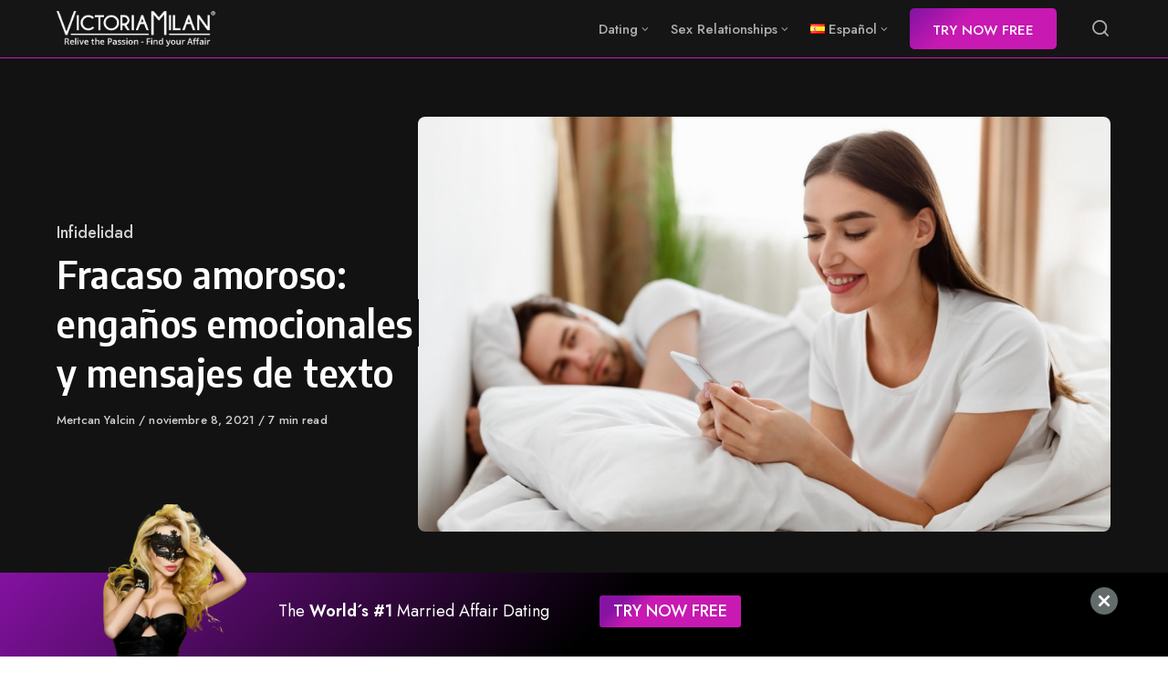

--- FILE ---
content_type: text/html; charset=UTF-8
request_url: https://www.victoriamilan.com/articles/es/fracaso-amoroso-enganos-emocionales-y-mensajes-de-texto/
body_size: 19849
content:
<!DOCTYPE html><html lang="es-ES" prefix="og: https://ogp.me/ns#" class="no-js"><head><meta charset="UTF-8"><meta name="viewport" content="width=device-width, initial-scale=1.0"> <script>document.documentElement.className = document.documentElement.className.replace(/\bno-js\b/,'js');</script> <link rel="alternate" href="https://www.victoriamilan.com/articles/en/love-failure-emotional-affairs-and-texting/" hreflang="en" /><link rel="alternate" href="https://www.victoriamilan.com/articles/es/fracaso-amoroso-enganos-emocionales-y-mensajes-de-texto/" hreflang="es" /><link rel="alternate" href="https://www.victoriamilan.com/articles/fr/echec-amoureux-affaires-emotionnelles-et-textos/" hreflang="fr" /><link rel="alternate" href="https://www.victoriamilan.com/articles/de/liebes-versagen-emotionale-angelegenheiten-und-sms/" hreflang="de" /><link rel="alternate" href="https://www.victoriamilan.com/articles/nl/liefdesmislukking-emotionele-affaires-en-smsen/" hreflang="nl" /><link rel="alternate" href="https://www.victoriamilan.com/articles/fi/rakkauden-epaonnistuminen-emotionaaliset-suhteet-ja-viestit/" hreflang="fi" /><link rel="alternate" href="https://www.victoriamilan.com/articles/nb/utroskap-utroskap-og-teksting-med-andre/" hreflang="nb" /><link rel="alternate" href="https://www.victoriamilan.com/articles/da/krlighedsfiasko-flelsesmssige-affrer-og-smser/" hreflang="da" /><link rel="alternate" href="https://www.victoriamilan.com/articles/sv/misslyckande-karlek-kanslomassig-otrohet-och-chatt/" hreflang="sv" /><!-- <link media="all" href="https://www.victoriamilan.com/articles/wp-content/cache/autoptimize/css/autoptimize_d60fc544b45b56f904a0bc95a72f5a66.css" rel="stylesheet" /> -->
<link rel="stylesheet" type="text/css" href="//www.victoriamilan.com/articles/wp-content/cache/wpfc-minified/symkv4n/2pehd.css" media="all"/><!-- <link media="screen" href="https://www.victoriamilan.com/articles/wp-content/cache/autoptimize/css/autoptimize_4773cc3f2db0f7eeb0d9cf763ae5f363.css" rel="stylesheet" /> -->
<link rel="stylesheet" type="text/css" href="//www.victoriamilan.com/articles/wp-content/cache/wpfc-minified/7zn2k859/27gt1.css" media="screen"/><title>10 señales para encontrar un engaño emocional y mensajes de texto Fracaso amoroso: engaños emocionales y mensajes de texto - Victoria Milan</title><meta name="description" content="Crees que tu pareja te está engañando emocionalmente? ¡Asegúrese de eso con nuestros 4 signos para encontrar un engaño emocional y mensajes de texto!"/><meta name="robots" content="follow, index, max-snippet:-1, max-video-preview:-1, max-image-preview:large"/><link rel="canonical" href="https://www.victoriamilan.com/articles/es/fracaso-amoroso-enganos-emocionales-y-mensajes-de-texto/" /><meta property="og:locale" content="es_ES" /><meta property="og:type" content="article" /><meta property="og:title" content="10 señales para encontrar un engaño emocional y mensajes de texto Fracaso amoroso: engaños emocionales y mensajes de texto - Victoria Milan" /><meta property="og:description" content="Crees que tu pareja te está engañando emocionalmente? ¡Asegúrese de eso con nuestros 4 signos para encontrar un engaño emocional y mensajes de texto!" /><meta property="og:url" content="https://www.victoriamilan.com/articles/es/fracaso-amoroso-enganos-emocionales-y-mensajes-de-texto/" /><meta property="og:site_name" content="Victoria Milan" /><meta property="article:publisher" content="https://www.facebook.com/OfficialVictoriaMilan" /><meta property="article:section" content="Infidelidad" /><meta property="og:updated_time" content="2022-01-13T11:05:01-05:00" /><meta property="og:image" content="https://www.victoriamilan.com/articles/wp-content/uploads/2021/11/hiding-your-spouse-or-partner.jpg" /><meta property="og:image:secure_url" content="https://www.victoriamilan.com/articles/wp-content/uploads/2021/11/hiding-your-spouse-or-partner.jpg" /><meta property="og:image:width" content="1280" /><meta property="og:image:height" content="853" /><meta property="og:image:alt" content="engaños emocionales y mensajes de texto" /><meta property="og:image:type" content="image/jpeg" /><meta property="article:published_time" content="2021-11-08T05:53:51-05:00" /><meta property="article:modified_time" content="2022-01-13T11:05:01-05:00" /><meta name="twitter:card" content="summary_large_image" /><meta name="twitter:title" content="10 señales para encontrar un engaño emocional y mensajes de texto Fracaso amoroso: engaños emocionales y mensajes de texto - Victoria Milan" /><meta name="twitter:description" content="Crees que tu pareja te está engañando emocionalmente? ¡Asegúrese de eso con nuestros 4 signos para encontrar un engaño emocional y mensajes de texto!" /><meta name="twitter:site" content="@VictoriaMilanNL" /><meta name="twitter:creator" content="@VictoriaMilanNL" /><meta name="twitter:image" content="https://www.victoriamilan.com/articles/wp-content/uploads/2021/11/hiding-your-spouse-or-partner.jpg" /> <script type="application/ld+json" class="rank-math-schema">{"@context":"https://schema.org","@graph":[{"@type":"Organization","@id":"https://www.victoriamilan.com/articles/#organization","name":"Victoria Milan","url":"https://www.victoriamilan.com/articles","sameAs":["https://www.facebook.com/OfficialVictoriaMilan","https://twitter.com/VictoriaMilanNL"],"logo":{"@type":"ImageObject","@id":"https://www.victoriamilan.com/articles/#logo","url":"https://www.victoriamilan.com/articles/wp-content/uploads/2021/11/search-logo.png","contentUrl":"https://www.victoriamilan.com/articles/wp-content/uploads/2021/11/search-logo.png","caption":"Victoria Milan","inLanguage":"es","width":"160","height":"90"}},{"@type":"WebSite","@id":"https://www.victoriamilan.com/articles/#website","url":"https://www.victoriamilan.com/articles","name":"Victoria Milan","publisher":{"@id":"https://www.victoriamilan.com/articles/#organization"},"inLanguage":"es"},{"@type":"ImageObject","@id":"https://www.victoriamilan.com/articles/wp-content/uploads/2021/11/hiding-your-spouse-or-partner.jpg","url":"https://www.victoriamilan.com/articles/wp-content/uploads/2021/11/hiding-your-spouse-or-partner.jpg","width":"1280","height":"853","inLanguage":"es"},{"@type":"BreadcrumbList","@id":"https://www.victoriamilan.com/articles/es/fracaso-amoroso-enganos-emocionales-y-mensajes-de-texto/#breadcrumb","itemListElement":[{"@type":"ListItem","position":"1","item":{"@id":"https://www.victoriamilan.com/articles/es/infidelity/","name":"Infidelidad"}},{"@type":"ListItem","position":"2","item":{"@id":"https://www.victoriamilan.com/articles/es/fracaso-amoroso-enganos-emocionales-y-mensajes-de-texto/","name":"Fracaso amoroso: enga\u00f1os emocionales y mensajes de texto"}}]},{"@type":"WebPage","@id":"https://www.victoriamilan.com/articles/es/fracaso-amoroso-enganos-emocionales-y-mensajes-de-texto/#webpage","url":"https://www.victoriamilan.com/articles/es/fracaso-amoroso-enganos-emocionales-y-mensajes-de-texto/","name":"10 se\u00f1ales para encontrar un enga\u00f1o emocional y mensajes de texto Fracaso amoroso: enga\u00f1os emocionales y mensajes de texto - Victoria Milan","datePublished":"2021-11-08T05:53:51-05:00","dateModified":"2022-01-13T11:05:01-05:00","isPartOf":{"@id":"https://www.victoriamilan.com/articles/#website"},"primaryImageOfPage":{"@id":"https://www.victoriamilan.com/articles/wp-content/uploads/2021/11/hiding-your-spouse-or-partner.jpg"},"inLanguage":"es","breadcrumb":{"@id":"https://www.victoriamilan.com/articles/es/fracaso-amoroso-enganos-emocionales-y-mensajes-de-texto/#breadcrumb"}},{"@type":"Person","@id":"https://www.victoriamilan.com/articles/es/fracaso-amoroso-enganos-emocionales-y-mensajes-de-texto/#author","name":"Mertcan Yalcin","image":{"@type":"ImageObject","@id":"https://www.victoriamilan.com/articles/wp-content/uploads/2022/05/mertcan-96x96.jpg","url":"https://www.victoriamilan.com/articles/wp-content/uploads/2022/05/mertcan-96x96.jpg","caption":"Mertcan Yalcin","inLanguage":"es"},"sameAs":["https://www.victoriamilan.com/"],"worksFor":{"@id":"https://www.victoriamilan.com/articles/#organization"}},{"@type":"BlogPosting","headline":"10 se\u00f1ales para encontrar un enga\u00f1o emocional y mensajes de texto Fracaso amoroso: enga\u00f1os emocionales y","keywords":"enga\u00f1os emocionales y mensajes de texto","datePublished":"2021-11-08T05:53:51-05:00","dateModified":"2022-01-13T11:05:01-05:00","articleSection":"Infidelidad","author":{"@id":"https://www.victoriamilan.com/articles/es/fracaso-amoroso-enganos-emocionales-y-mensajes-de-texto/#author","name":"Mertcan Yalcin"},"publisher":{"@id":"https://www.victoriamilan.com/articles/#organization"},"description":"Crees que tu pareja te est\u00e1 enga\u00f1ando emocionalmente? \u00a1Aseg\u00farese de eso con nuestros 4 signos para encontrar un enga\u00f1o emocional y mensajes de texto!","name":"10 se\u00f1ales para encontrar un enga\u00f1o emocional y mensajes de texto Fracaso amoroso: enga\u00f1os emocionales y","@id":"https://www.victoriamilan.com/articles/es/fracaso-amoroso-enganos-emocionales-y-mensajes-de-texto/#richSnippet","isPartOf":{"@id":"https://www.victoriamilan.com/articles/es/fracaso-amoroso-enganos-emocionales-y-mensajes-de-texto/#webpage"},"image":{"@id":"https://www.victoriamilan.com/articles/wp-content/uploads/2021/11/hiding-your-spouse-or-partner.jpg"},"inLanguage":"es","mainEntityOfPage":{"@id":"https://www.victoriamilan.com/articles/es/fracaso-amoroso-enganos-emocionales-y-mensajes-de-texto/#webpage"}}]}</script> <meta name="dc.title" content="10 señales para encontrar un engaño emocional y mensajes de texto Fracaso amoroso: engaños emocionales y mensajes de texto - Victoria Milan" /><meta name="dc.description" content="Crees que tu pareja te está engañando emocionalmente? ¡Asegúrese de eso con nuestros 4 signos para encontrar un engaño emocional y mensajes de texto!" /><meta name="dc.relation" content="https://www.victoriamilan.com/articles/es/fracaso-amoroso-enganos-emocionales-y-mensajes-de-texto/" /><meta name="dc.source" content="https://www.victoriamilan.com/articles/" /><meta name="dc.language" content="es_ES" /><meta name="description" content="Crees que tu pareja te está engañando emocionalmente? ¡Asegúrese de eso con nuestros 4 signos para encontrar un engaño emocional y mensajes de texto!" /><meta name="robots" content="index, follow" /><meta name="googlebot" content="index, follow, max-snippet:-1, max-image-preview:large, max-video-preview:-1" /><meta name="bingbot" content="index, follow, max-snippet:-1, max-image-preview:large, max-video-preview:-1" /><link rel="canonical" href="https://www.victoriamilan.com/articles/es/fracaso-amoroso-enganos-emocionales-y-mensajes-de-texto/" /><meta property="og:url" content="https://www.victoriamilan.com/articles/es/fracaso-amoroso-enganos-emocionales-y-mensajes-de-texto/" /><meta property="og:site_name" content="Victoria Milan" /><meta property="og:locale" content="es_ES" /><meta property="og:locale:alternate" content="en_US" /><meta property="og:locale:alternate" content="fr_FR" /><meta property="og:locale:alternate" content="de_DE" /><meta property="og:locale:alternate" content="nl_NL" /><meta property="og:locale:alternate" content="fi_FI" /><meta property="og:locale:alternate" content="nb_NO" /><meta property="og:locale:alternate" content="da_DK" /><meta property="og:locale:alternate" content="sv_SE" /><meta property="og:type" content="article" /><meta property="article:author" content="https://www.facebook.com/OfficialVictoriaMilan" /><meta property="article:publisher" content="https://www.facebook.com/OfficialVictoriaMilan" /><meta property="article:section" content="Infidelidad" /><meta property="og:title" content="10 señales para encontrar un engaño emocional y mensajes de texto Fracaso amoroso: engaños emocionales y mensajes de texto - Victoria Milan" /><meta property="og:description" content="Crees que tu pareja te está engañando emocionalmente? ¡Asegúrese de eso con nuestros 4 signos para encontrar un engaño emocional y mensajes de texto!" /><meta property="og:image" content="https://www.victoriamilan.com/articles/wp-content/uploads/2021/11/hiding-your-spouse-or-partner.jpg" /><meta property="og:image:secure_url" content="https://www.victoriamilan.com/articles/wp-content/uploads/2021/11/hiding-your-spouse-or-partner.jpg" /><meta property="og:image:width" content="1280" /><meta property="og:image:height" content="853" /><meta property="fb:pages" content="116092101777860" /><meta name="twitter:card" content="summary" /><meta name="twitter:site" content="VictoriaMilanNL" /><meta name="twitter:creator" content="VictoriaMilanNL" /><meta name="twitter:title" content="10 señales para encontrar un engaño emocional y mensajes de texto Fracaso amoroso: engaños emocionales y mensajes de texto - Victoria Milan" /><meta name="twitter:description" content="Crees que tu pareja te está engañando emocionalmente? ¡Asegúrese de eso con nuestros 4 signos para encontrar un engaño emocional y mensajes de texto!" /><meta name="twitter:image" content="https://www.victoriamilan.com/articles/wp-content/uploads/2021/11/hiding-your-spouse-or-partner-1024x682.jpg" /><link rel='dns-prefetch' href='//www.victoriamilan.com' /><link rel='dns-prefetch' href='//fonts.googleapis.com' /><link href='https://fonts.gstatic.com' crossorigin rel='preconnect' /><link rel="alternate" type="application/rss+xml" title="Victoria Milan &raquo; Feed" href="https://www.victoriamilan.com/articles/es/feed/" /> <script type="application/ld+json">{"@context":"https:\/\/schema.org","@type":"Organization","name":"Victoria Milan","url":"https:\/\/www.victoriamilan.com\/articles","logo":"https:\/\/www.victoriamilan.com\/articles\/wp-content\/uploads\/2021\/11\/search-logo.png","sameAs":["https:\/\/www.facebook.com\/OfficialVictoriaMilan","https:\/\/twitter.com\/VictoriaMilanNL","https:\/\/www.instagram.com\/victoriamilanofficial\/","https:\/\/www.youtube.com\/user\/VictoriaMilanInt"],"contactPoint":[{"@type":"ContactPoint","contactType":"customer support"}]}</script> <script type="application/ld+json">{"@context":"https:\/\/schema.org\/","@type":"Article","datePublished":"2021-11-08T05:53:51-05:00","dateModified":"2022-01-13T11:05:01-05:00","mainEntityOfPage":{"@type":"WebPage","@id":"https:\/\/www.victoriamilan.com\/articles\/es\/fracaso-amoroso-enganos-emocionales-y-mensajes-de-texto"},"headline":"Fracaso amoroso: enga\u00f1os emocionales y mensajes de texto","author":{"@type":"Person","name":"Mertcan Yalcin"},"image":{"@type":"ImageObject","url":"https:\/\/www.victoriamilan.com\/articles\/wp-content\/uploads\/2021\/11\/hiding-your-spouse-or-partner.jpg"},"publisher":{"@type":"Organization","name":"Victoria Milan","logo":{"@type":"ImageObject","url":"https:\/\/www.victoriamilan.com\/articles\/wp-content\/uploads\/2021\/11\/VM-Publishers-Logo.png","width":"' . $options_set2 . '","height":"' . $options_set3 . '"}},"description":"Table of Contents Show 4 se\u00f1ales para encontrar un enga\u00f1o emocional y mensajes de texto1- Tu c\u00f3nyuge o pareja oculta"}</script> <script type="application/ld+json">{"@context":"https:\/\/schema.org","@type":"BreadcrumbList","itemListElement":[{"@type":"ListItem","position":1,"name":"Home","item":"https:\/\/www.victoriamilan.com\/articles\/es\/"},{"@type":"ListItem","position":2,"name":"Fracaso amoroso: enga\u00f1os emocionales y mensajes de texto","item":"https:\/\/www.victoriamilan.com\/articles\/es\/fracaso-amoroso-enganos-emocionales-y-mensajes-de-texto\/"}]}</script> <link rel='preload' as='style' href='https://fonts.googleapis.com/css?family=Encode+Sans+Semi+Condensed:600,700%7CJost:400,400i,500,500i,600,600i' /> <script type="text/javascript">window._wpemojiSettings = {"baseUrl":"https:\/\/s.w.org\/images\/core\/emoji\/16.0.1\/72x72\/","ext":".png","svgUrl":"https:\/\/s.w.org\/images\/core\/emoji\/16.0.1\/svg\/","svgExt":".svg","source":{"concatemoji":"https:\/\/www.victoriamilan.com\/articles\/wp-includes\/js\/wp-emoji-release.min.js?ver=6.8.3"}};
/*! This file is auto-generated */
!function(s,n){var o,i,e;function c(e){try{var t={supportTests:e,timestamp:(new Date).valueOf()};sessionStorage.setItem(o,JSON.stringify(t))}catch(e){}}function p(e,t,n){e.clearRect(0,0,e.canvas.width,e.canvas.height),e.fillText(t,0,0);var t=new Uint32Array(e.getImageData(0,0,e.canvas.width,e.canvas.height).data),a=(e.clearRect(0,0,e.canvas.width,e.canvas.height),e.fillText(n,0,0),new Uint32Array(e.getImageData(0,0,e.canvas.width,e.canvas.height).data));return t.every(function(e,t){return e===a[t]})}function u(e,t){e.clearRect(0,0,e.canvas.width,e.canvas.height),e.fillText(t,0,0);for(var n=e.getImageData(16,16,1,1),a=0;a<n.data.length;a++)if(0!==n.data[a])return!1;return!0}function f(e,t,n,a){switch(t){case"flag":return n(e,"\ud83c\udff3\ufe0f\u200d\u26a7\ufe0f","\ud83c\udff3\ufe0f\u200b\u26a7\ufe0f")?!1:!n(e,"\ud83c\udde8\ud83c\uddf6","\ud83c\udde8\u200b\ud83c\uddf6")&&!n(e,"\ud83c\udff4\udb40\udc67\udb40\udc62\udb40\udc65\udb40\udc6e\udb40\udc67\udb40\udc7f","\ud83c\udff4\u200b\udb40\udc67\u200b\udb40\udc62\u200b\udb40\udc65\u200b\udb40\udc6e\u200b\udb40\udc67\u200b\udb40\udc7f");case"emoji":return!a(e,"\ud83e\udedf")}return!1}function g(e,t,n,a){var r="undefined"!=typeof WorkerGlobalScope&&self instanceof WorkerGlobalScope?new OffscreenCanvas(300,150):s.createElement("canvas"),o=r.getContext("2d",{willReadFrequently:!0}),i=(o.textBaseline="top",o.font="600 32px Arial",{});return e.forEach(function(e){i[e]=t(o,e,n,a)}),i}function t(e){var t=s.createElement("script");t.src=e,t.defer=!0,s.head.appendChild(t)}"undefined"!=typeof Promise&&(o="wpEmojiSettingsSupports",i=["flag","emoji"],n.supports={everything:!0,everythingExceptFlag:!0},e=new Promise(function(e){s.addEventListener("DOMContentLoaded",e,{once:!0})}),new Promise(function(t){var n=function(){try{var e=JSON.parse(sessionStorage.getItem(o));if("object"==typeof e&&"number"==typeof e.timestamp&&(new Date).valueOf()<e.timestamp+604800&&"object"==typeof e.supportTests)return e.supportTests}catch(e){}return null}();if(!n){if("undefined"!=typeof Worker&&"undefined"!=typeof OffscreenCanvas&&"undefined"!=typeof URL&&URL.createObjectURL&&"undefined"!=typeof Blob)try{var e="postMessage("+g.toString()+"("+[JSON.stringify(i),f.toString(),p.toString(),u.toString()].join(",")+"));",a=new Blob([e],{type:"text/javascript"}),r=new Worker(URL.createObjectURL(a),{name:"wpTestEmojiSupports"});return void(r.onmessage=function(e){c(n=e.data),r.terminate(),t(n)})}catch(e){}c(n=g(i,f,p,u))}t(n)}).then(function(e){for(var t in e)n.supports[t]=e[t],n.supports.everything=n.supports.everything&&n.supports[t],"flag"!==t&&(n.supports.everythingExceptFlag=n.supports.everythingExceptFlag&&n.supports[t]);n.supports.everythingExceptFlag=n.supports.everythingExceptFlag&&!n.supports.flag,n.DOMReady=!1,n.readyCallback=function(){n.DOMReady=!0}}).then(function(){return e}).then(function(){var e;n.supports.everything||(n.readyCallback(),(e=n.source||{}).concatemoji?t(e.concatemoji):e.wpemoji&&e.twemoji&&(t(e.twemoji),t(e.wpemoji)))}))}((window,document),window._wpemojiSettings);</script> <link rel='alternate stylesheet' id='powerkit-icons-css' href='https://www.victoriamilan.com/articles/wp-content/plugins/powerkit/assets/fonts/powerkit-icons.woff?ver=2.7.6' as='font' type='font/wof' crossorigin /><link rel='stylesheet' id='asona-gfonts-css' href='https://fonts.googleapis.com/css?family=Encode+Sans+Semi+Condensed:600,700%7CJost:400,400i,500,500i,600,600i' media='all' /> <script src='//www.victoriamilan.com/articles/wp-content/cache/wpfc-minified/g3gx0bam/27gt1.js' type="text/javascript"></script>
<!-- <script src="https://www.victoriamilan.com/articles/wp-includes/js/jquery/jquery.min.js?ver=3.7.1" id="jquery-core-js"></script> --> <link rel="https://api.w.org/" href="https://www.victoriamilan.com/articles/wp-json/" /><link rel="alternate" title="JSON" type="application/json" href="https://www.victoriamilan.com/articles/wp-json/wp/v2/posts/1351" /><link rel="EditURI" type="application/rsd+xml" title="RSD" href="https://www.victoriamilan.com/articles/xmlrpc.php?rsd" /><meta name="generator" content="WordPress 6.8.3" /><link rel='shortlink' href='https://www.victoriamilan.com/articles/?p=1351' /><link rel="alternate" title="oEmbed (JSON)" type="application/json+oembed" href="https://www.victoriamilan.com/articles/wp-json/oembed/1.0/embed?url=https%3A%2F%2Fwww.victoriamilan.com%2Farticles%2Fes%2Ffracaso-amoroso-enganos-emocionales-y-mensajes-de-texto%2F" /><link rel="alternate" title="oEmbed (XML)" type="text/xml+oembed" href="https://www.victoriamilan.com/articles/wp-json/oembed/1.0/embed?url=https%3A%2F%2Fwww.victoriamilan.com%2Farticles%2Fes%2Ffracaso-amoroso-enganos-emocionales-y-mensajes-de-texto%2F&#038;format=xml" /><meta property="og:site_name" content="Victoria Milan" /><meta property="og:type" content="article" /><meta property="og:title" content="Fracaso amoroso: engaños emocionales y mensajes de texto" /><meta property="og:url" content="https://www.victoriamilan.com/articles/es/fracaso-amoroso-enganos-emocionales-y-mensajes-de-texto/" /><meta property="og:description" content="Si miras a muchas personas que conoces, puedes ver queengañar es muy común. Quizás incluso te haya pasado antes. Muchas personas terminan su relación o matrimonio por esta situación. Contrariamente…" /><meta property="article:published_time" content="2021-11-08T10:53:51+00:00" /><meta property="article:modified_time" content="2022-01-13T16:05:01+00:00" /><meta property="og:image" content="https://www.victoriamilan.com/articles/wp-content/uploads/2021/11/hiding-your-spouse-or-partner.jpg" /><meta property="og:image:secure_url" content="https://www.victoriamilan.com/articles/wp-content/uploads/2021/11/hiding-your-spouse-or-partner.jpg" /><meta property="og:image:width" content="1280" /><meta property="og:image:height" content="853" /><meta property="og:locale" content="es_ES" /><link rel='preload' href='https://www.victoriamilan.com/articles/wp-content/themes/asona/assets/font-icons/fontello/font/asona.woff2' as='font' type='font/woff2' crossorigin='anonymous' /><meta name='theme-color' content='#ffffff'><link rel="icon" href="https://www.victoriamilan.com/articles/wp-content/uploads/2025/09/cropped-icon-512x512-1-32x32.png" sizes="32x32" /><link rel="icon" href="https://www.victoriamilan.com/articles/wp-content/uploads/2025/09/cropped-icon-512x512-1-192x192.png" sizes="192x192" /><link rel="apple-touch-icon" href="https://www.victoriamilan.com/articles/wp-content/uploads/2025/09/cropped-icon-512x512-1-180x180.png" /><meta name="msapplication-TileImage" content="https://www.victoriamilan.com/articles/wp-content/uploads/2025/09/cropped-icon-512x512-1-270x270.png" /> <script async src='https://www.googletagmanager.com/gtag/js?id=UA-80289810-1'></script> <script>window.dataLayer = window.dataLayer || [];
function gtag(){dataLayer.push(arguments);}gtag('js', new Date());
window.addEventListener('load', function () {
var links = document.querySelectorAll('a');
for (let i = 0; i < links.length; i++) {
links[i].addEventListener('click', function(e) {
var n = this.href.includes('www.victoriamilan.com');
if (n == false) {
gtag('event', 'click', {'event_category': 'external links','event_label' : this.href});
}
});
}
});
gtag('config', 'UA-80289810-1' , {'allow_display_features': false,});
gtag('config', 'G-E8VSHLT4RJ');</script> </head><body class="wp-singular post-template-default single single-post postid-1351 single-format-standard wp-custom-logo wp-embed-responsive wp-theme-asona wp-child-theme-asona-child has-post-sidebar posts-style-1 posts-columns-3 posts-highlight-style-dark site-header-dark single-posts-type-modern single-posts-style-dark has-post-excerpt"> <a class="skip-link screen-reader-text" href="#main">Skip to content</a><div id="page" class="site"><header id="masthead" class="site-header"><div class="site-header-container flex align-middle"> <button class="menu-trigger hamburger-menu" aria-label="Open or close menu"><span></span></button> <a href="https://www.victoriamilan.com/articles/es/" rel="home" class="logo has-logo-dark"> <img class="logo-default" src="https://www.victoriamilan.com/articles/wp-content/uploads/2022/05/victoria_milan.png" alt="Victoria Milan"> <img class="logo-dark" src="https://www.victoriamilan.com/articles/wp-content/uploads/2022/05/victoria_milan_white.png" alt="Victoria Milan"> </a><div class="site-navigation"><nav class="main-navigation"><ul class="menu"><li id="menu-item-803" class="menu-item menu-item-type-taxonomy menu-item-object-category menu-item-has-children menu-item-803"><a href="https://www.victoriamilan.com/articles/en/dating-experience/"><span>Dating</span></a><ul class="sub-menu"><li id="menu-item-804" class="menu-item menu-item-type-taxonomy menu-item-object-category menu-item-804"><a href="https://www.victoriamilan.com/articles/en/dating-apps-sites/"><span>Dating Apps &amp; Sites</span></a></li><li id="menu-item-1938" class="menu-item menu-item-type-taxonomy menu-item-object-category menu-item-1938"><a href="https://www.victoriamilan.com/articles/en/dating-apps-sites-reviews/"><span>Dating Apps &amp; Sites Reviews</span></a></li><li id="menu-item-1937" class="menu-item menu-item-type-taxonomy menu-item-object-category menu-item-1937"><a href="https://www.victoriamilan.com/articles/en/tinder-dating/"><span>Tinder Dating</span></a></li></ul></li><li id="menu-item-807" class="menu-item menu-item-type-taxonomy menu-item-object-category menu-item-has-children menu-item-807"><a href="https://www.victoriamilan.com/articles/en/sex-relationships/"><span>Sex Relationships</span></a><ul class="sub-menu"><li id="menu-item-9772" class="menu-item menu-item-type-taxonomy menu-item-object-category menu-item-9772"><a href="https://www.victoriamilan.com/articles/en/onlyfans/"><span>Onlyfans</span></a></li><li id="menu-item-808" class="menu-item menu-item-type-taxonomy menu-item-object-category menu-item-808"><a href="https://www.victoriamilan.com/articles/en/infidelity/"><span>Infidelity</span></a></li><li id="menu-item-1939" class="menu-item menu-item-type-taxonomy menu-item-object-category menu-item-1939"><a href="https://www.victoriamilan.com/articles/en/hookups/"><span>Hookups</span></a></li><li id="menu-item-1940" class="menu-item menu-item-type-taxonomy menu-item-object-category menu-item-1940"><a href="https://www.victoriamilan.com/articles/en/sugar-mommy/"><span>Sugar Mommy</span></a></li></ul></li><li id="menu-item-1918" class="pll-parent-menu-item menu-item menu-item-type-custom menu-item-object-custom current-menu-parent menu-item-has-children menu-item-1918"><a href="#pll_switcher"><span><img src="[data-uri]" alt="Español" width="16" height="11" style="width: 16px; height: 11px;" /><span style="margin-left:0.3em;">Español</span></span></a><ul class="sub-menu"><li id="menu-item-1918-en" class="lang-item lang-item-66 lang-item-en lang-item-first menu-item menu-item-type-custom menu-item-object-custom menu-item-1918-en"><a href="https://www.victoriamilan.com/articles/en/love-failure-emotional-affairs-and-texting/" hreflang="en-US" lang="en-US"><span><img src="[data-uri]" alt="English" width="16" height="11" style="width: 16px; height: 11px;" /><span style="margin-left:0.3em;">English</span></span></a></li><li id="menu-item-1918-es" class="lang-item lang-item-68 lang-item-es current-lang menu-item menu-item-type-custom menu-item-object-custom menu-item-1918-es"><a href="https://www.victoriamilan.com/articles/es/fracaso-amoroso-enganos-emocionales-y-mensajes-de-texto/" hreflang="es-ES" lang="es-ES"><span><img src="[data-uri]" alt="Español" width="16" height="11" style="width: 16px; height: 11px;" /><span style="margin-left:0.3em;">Español</span></span></a></li><li id="menu-item-1918-fr" class="lang-item lang-item-70 lang-item-fr menu-item menu-item-type-custom menu-item-object-custom menu-item-1918-fr"><a href="https://www.victoriamilan.com/articles/fr/echec-amoureux-affaires-emotionnelles-et-textos/" hreflang="fr-FR" lang="fr-FR"><span><img src="[data-uri]" alt="Français" width="16" height="11" style="width: 16px; height: 11px;" /><span style="margin-left:0.3em;">Français</span></span></a></li><li id="menu-item-1918-de" class="lang-item lang-item-72 lang-item-de menu-item menu-item-type-custom menu-item-object-custom menu-item-1918-de"><a href="https://www.victoriamilan.com/articles/de/liebes-versagen-emotionale-angelegenheiten-und-sms/" hreflang="de-DE" lang="de-DE"><span><img src="[data-uri]" alt="Deutsch" width="16" height="11" style="width: 16px; height: 11px;" /><span style="margin-left:0.3em;">Deutsch</span></span></a></li><li id="menu-item-1918-nl" class="lang-item lang-item-74 lang-item-nl menu-item menu-item-type-custom menu-item-object-custom menu-item-1918-nl"><a href="https://www.victoriamilan.com/articles/nl/liefdesmislukking-emotionele-affaires-en-smsen/" hreflang="nl-NL" lang="nl-NL"><span><img src="[data-uri]" alt="Nederlands" width="16" height="11" style="width: 16px; height: 11px;" /><span style="margin-left:0.3em;">Nederlands</span></span></a></li><li id="menu-item-1918-fi" class="lang-item lang-item-76 lang-item-fi menu-item menu-item-type-custom menu-item-object-custom menu-item-1918-fi"><a href="https://www.victoriamilan.com/articles/fi/rakkauden-epaonnistuminen-emotionaaliset-suhteet-ja-viestit/" hreflang="fi" lang="fi"><span><img src="[data-uri]" alt="Suomi" width="16" height="11" style="width: 16px; height: 11px;" /><span style="margin-left:0.3em;">Suomi</span></span></a></li><li id="menu-item-1918-nb" class="lang-item lang-item-78 lang-item-nb menu-item menu-item-type-custom menu-item-object-custom menu-item-1918-nb"><a href="https://www.victoriamilan.com/articles/nb/utroskap-utroskap-og-teksting-med-andre/" hreflang="nb-NO" lang="nb-NO"><span><img src="[data-uri]" alt="Norsk Bokmål" width="16" height="11" style="width: 16px; height: 11px;" /><span style="margin-left:0.3em;">Norsk Bokmål</span></span></a></li><li id="menu-item-1918-da" class="lang-item lang-item-80 lang-item-da menu-item menu-item-type-custom menu-item-object-custom menu-item-1918-da"><a href="https://www.victoriamilan.com/articles/da/krlighedsfiasko-flelsesmssige-affrer-og-smser/" hreflang="da-DK" lang="da-DK"><span><img src="[data-uri]" alt="Dansk" width="16" height="11" style="width: 16px; height: 11px;" /><span style="margin-left:0.3em;">Dansk</span></span></a></li><li id="menu-item-1918-sv" class="lang-item lang-item-82 lang-item-sv menu-item menu-item-type-custom menu-item-object-custom menu-item-1918-sv"><a href="https://www.victoriamilan.com/articles/sv/misslyckande-karlek-kanslomassig-otrohet-och-chatt/" hreflang="sv-SE" lang="sv-SE"><span><img src="[data-uri]" alt="Svenska" width="16" height="11" style="width: 16px; height: 11px;" /><span style="margin-left:0.3em;">Svenska</span></span></a></li></ul></li><li id="menu-item-2453" class="menu-butt menu-item menu-item-type-custom menu-item-object-custom menu-item-2453"><a href="https://www.victoriamilan.com/?utm_source=blog&#038;utm_medium=organic&#038;utm_campaign=articles&#038;utm_id=3&#038;cid=blog_top"><span>TRY NOW FREE</span></a></li></ul></nav></div><div class="site-search"><div class="site-search-container"><form role="search" method="get" class="search-form" action="https://www.victoriamilan.com/articles/"> <input type="search" class="search-field" placeholder="Search..." value="" name="s" /> <button type="submit" class="search-submit" aria-label="Search"></button></form></div></div> <button class="search-trigger site-action-trigger" aria-label="Open or close search"><span></span></button> <span class="site-actions-backdrop"></span></div></header><main id="main" class="site-main"><article id="post-1351" class="article post-1351 post type-post status-publish format-standard has-post-thumbnail hentry category-infidelity"><header class="entry-header"><div class="entry-header-container container"><div class="entry-header-inner"><div class="entry-header-content"><div class="post-meta-top meta single-post-category"> <span class="posted-in"> <span class="screen-reader-text">Category</span> <a href="https://www.victoriamilan.com/articles/es/infidelity/" rel="category tag">Infidelidad</a></span></div><h1 class="entry-title"><span class="entry-title-span">Fracaso amoroso: engaños emocionales y mensajes de texto</span></h1><div class="entry-meta meta flex flex-wrap"> <span class="author"> <span class="screen-reader-text">Author</span> <a class="url" href="https://www.victoriamilan.com/articles/es/author/mertcan/"> Mertcan Yalcin </a> </span> <span class="posted-on"> <span class="screen-reader-text">Published on</span> <a href="https://www.victoriamilan.com/articles/es/fracaso-amoroso-enganos-emocionales-y-mensajes-de-texto/" rel="bookmark" title="noviembre 8, 2021"> <time class="entry-date published updated" datetime="2021-11-08T05:53:51-05:00">noviembre 8, 2021</time> </a> </span> <span class="read-time">7 min read</span></div></div><figure class="entry-thumbnail wp-block-image alignwide"><div class="image-wrapper has-aspect-ratio has-aspect-ratio-5-3"> <img width="958" height="575" src="data:image/svg+xml,%3Csvg%20xmlns=&#039;http://www.w3.org/2000/svg&#039;%20viewBox=&#039;0%200%205%203&#039;%3E%3C/svg%3E" class="attachment-asona-blog size-asona-blog wp-post-image preload-image lazy-load-img" alt="engaños emocionales y mensajes de texto" data-type="highlight" decoding="async" fetchpriority="high" data-src="https://www.victoriamilan.com/articles/wp-content/uploads/2021/11/hiding-your-spouse-or-partner-958x575.jpg" data-srcset="https://www.victoriamilan.com/articles/wp-content/uploads/2021/11/hiding-your-spouse-or-partner-958x575.jpg 958w, https://www.victoriamilan.com/articles/wp-content/uploads/2021/11/hiding-your-spouse-or-partner-1125x675.jpg 1125w, https://www.victoriamilan.com/articles/wp-content/uploads/2021/11/hiding-your-spouse-or-partner-728x437.jpg 728w, https://www.victoriamilan.com/articles/wp-content/uploads/2021/11/hiding-your-spouse-or-partner-480x288.jpg 480w" data-sizes="(min-width: 1220px) 760px, (min-width: 980px) calc(66vw - 36px), (min-width: 880px) calc(50vw - 36px), 100vw" title="Fracaso amoroso: engaños emocionales y mensajes de texto 7"><noscript><img width="958" height="575" src="https://www.victoriamilan.com/articles/wp-content/uploads/2021/11/hiding-your-spouse-or-partner-958x575.jpg" class="attachment-asona-blog size-asona-blog" alt="engaños emocionales y mensajes de texto" data-type="highlight" data-no-lazy="true" decoding="async" srcset="https://www.victoriamilan.com/articles/wp-content/uploads/2021/11/hiding-your-spouse-or-partner-958x575.jpg 958w, https://www.victoriamilan.com/articles/wp-content/uploads/2021/11/hiding-your-spouse-or-partner-1125x675.jpg 1125w, https://www.victoriamilan.com/articles/wp-content/uploads/2021/11/hiding-your-spouse-or-partner-728x437.jpg 728w, https://www.victoriamilan.com/articles/wp-content/uploads/2021/11/hiding-your-spouse-or-partner-480x288.jpg 480w" sizes="(min-width: 1220px) 760px, (min-width: 980px) calc(66vw - 36px), (min-width: 880px) calc(50vw - 36px), 100vw" title="Fracaso amoroso: engaños emocionales y mensajes de texto 8"></noscript></div></figure></div></div></header><div id="content" class="content-container container d-container"><div id="primary" class="content-area content"><div class="content-inner-wrapper"><div class="content-inner"><div class="entry-content"><div class="pk-toc  pk-toc-hide"><h5 class="pk-title pk-toc-title pk-font-block"> Table of Contents <span class="pk-toc-btn-hide">Show</span></h5><ol style="opacity: 0; display: none;"><li><a href="#4-senales-para-encontrar-un-engano-emocional-y-mensajes-de-texto">4 señales para encontrar un engaño emocional y mensajes de texto</a><ol><li><a href="#1-tu-conyuge-o-pareja-oculta-el-telefono">1- Tu cónyuge o pareja oculta el teléfono</a></li><li><a href="#2-su-conyuge-pasa-mucho-tiempo-con-su-nuevo-amigo">2- Su cónyuge pasa mucho tiempo con su nuevo amigo</a></li><li><a href="#3-hablar-constantemente-de-los-nuevos-amigos-de-tu-conyuge">3- Hablar constantemente de los nuevos amigos de tu cónyuge</a></li><li><a href="#4-su-conyuge-se-hace-tiempo-para-otras-cosas">4- Su cónyuge se hace tiempo para otras cosas</a></li></ol></li><li><a href="#que-debes-hacer-cuando-te-das-cuenta-de-que-tu-conyuge-o-pareja-te-esta-enganando-emocionalmente-a-traves-de-mensajes">¿Qué debes hacer cuando te das cuenta de que tu cónyuge o pareja te está engañando emocionalmente a través de mensajes?</a></li><li><a href="#preguntas-frecuentes-sobre-asuntos-emocionales-y-mensajes-de-texto">Preguntas frecuentes sobre asuntos emocionales y mensajes de texto</a><ol><li><a href="#enviar-mensajes-es-enganar">¿Enviar mensajes es engañar?</a></li><li><a href="#el-engano-emocional-se-convierte-en-sexo">¿El engaño emocional se convierte en sexo?</a></li><li><a href="#encontre-los-mensajes-sobre-el-engano-emocional-de-mi-esposa-que-debo-hacer">Encontré los mensajes sobre el engaño emocional de mi esposa ¿Qué debo hacer?</a></li><li><a href="#por-que-mi-esposa-prefiere-el-engano-emocional-y-los-mensajes-de-texto">Por qué mi esposa prefiere el engaño emocional y los mensajes de texto?</a></li></ol></li></ol></div><p>Si miras a muchas personas que conoces, puedes ver queengañar es muy común. Quizás incluso te haya pasado antes. Muchas personas terminan su relación o matrimonio por esta situación. Contrariamente a la creencia popular, el engaño es algo común. Y cualquiera puede afrontar esta situación.</p><p>Victoria Milan te ayuda a comprender si te encuentras en tal situación con el contenido de “4 señales para encontrar un engaño emocional y mensajes de texto” preparado para usted hoy. De esta manera, puedes ver si tu relación o matrimonio progresa en una dirección positiva o negativa. Aquí están nuestros 4 signos para encontrar un engaño emocional y mensajes de texto que hemos preparado para usted:</p><p><div class="image-wrapper" style="max-width:958px"><div class="aspect-ratio-filler" style="padding-bottom:66.64%;width:958px"></div><img decoding="async" class="aligncenter size-full wp-image-909 preload-image lazy-load-img" src="data:image/svg+xml,%3Csvg%20xmlns='http://www.w3.org/2000/svg'%20viewBox='0%200%205%203'%3E%3C/svg%3E" data-src="https://www.victoriamilan.es/articles/wp-content/uploads/2021/11/emotional-affairs-and-texting.jpg" alt="emotional affairs and" width="1280" height="853" title="Fracaso amoroso: engaños emocionales y mensajes de texto 9"><noscript><img decoding="async" class="aligncenter size-full wp-image-909" src="https://www.victoriamilan.es/articles/wp-content/uploads/2021/11/emotional-affairs-and-texting.jpg" data-no-lazy="true" alt="emotional affairs and" width="1280" height="853" title="Fracaso amoroso: engaños emocionales y mensajes de texto 9"></noscript></div></p><h2 id="4-senales-para-encontrar-un-engano-emocional-y-mensajes-de-texto"><b>4 señales para encontrar un engaño emocional y mensajes de texto</b></h2><h3 id="1-tu-conyuge-o-pareja-oculta-el-telefono"><b>1- Tu cónyuge o pareja oculta el teléfono</b></h3><p>Si tu cónyuge o pareja le oculta su teléfono, puede ser una situación de un &#8220;engaño emocional y mensajes de texto&#8221;. O cambiar la contraseña de su teléfono es una prueba de que quiere mantener las cosas en privado. Por ejemplo, entras en la habitación y tu pareja de repente trata de esconderte su teléfono. Ninguna razón normal justifica hacer esto, por lo que puedes pensar que tu cónyuge o pareja te está ocultando algo.</p><p>Si él / ella se comporta de esta manera constantemente durante mucho tiempo, es una señal de que has sido engañado. Si esto es algo a corto plazo, es posible que tu pareja esté planeando algo para ti. Por ejemplo, podría ser algo como una sorpresa o una fiesta de cumpleaños. Si se trata de una situación a corto plazo, no tienes que preocuparte.</p><h3 id="2-su-conyuge-pasa-mucho-tiempo-con-su-nuevo-amigo"><b>2- Su cónyuge pasa mucho tiempo con su nuevo amigo</b></h3><p>Por supuesto, todos podemos hacer nuevos amigos y disfrutar de pasar tiempo juntos. Pero si tu pareja pasa mucho tiempo con amigo del sexo opuesto recién conocido y habla de él todo el tiempo, esto puede ser un problema. Aunque esta situación no está muy clara, puedes solucionarla observando la situación entre ellos con una buena observación. Si son demasiado sinceros y pasan tiempo juntos, esto crea la posibilidad de hacer engañar.</p><p>Por lo tanto, es importante que primero observe y comprenda la situación. Debes concentrarte en analizar la situación antes de actuar. Es por eso que el hecho de que se lleva muy bien con su nuevo amigo puede indicar una situación de &#8220;engaño emocional y mensajes de texto&#8221;.</p><h3 id="3-hablar-constantemente-de-los-nuevos-amigos-de-tu-conyuge"><b>3- Hablar constantemente de los nuevos amigos de tu cónyuge</b></h3><p>Esto es similar a la situación anterior de &#8220;engaño emocional y mensajes de texto&#8221;, pero aquí hay un detalle diferente. Por supuesto, la gente puede encontrar mucho para compartir con nuevos conocidos. Probablemente lo mismo se aplica a ti. Pero si él / ella está en comunicación constante con él / ella y habla constantemente de él / ella, esto puede ser un signo de una situación de &#8220;engaño emocional y mensajes de texto&#8221;.</p><p>Pero esta situación es más flexible que las demás. Entonces, si se enfrenta a una situación de este tipo, no debe preocuparse de inmediato. Pero es bueno tener cuidado. Si él / ella está hablando constantemente de su nuevo amigo y está en constante comunicación con él, le recomendamos que observe. Al observar la forma en que se comunica con su amigo, puede comprender qué tipo de sentimientos está experimentando.</p><p><div class="image-wrapper" style="max-width:958px"><div class="aspect-ratio-filler" style="padding-bottom:66.64%;width:958px"></div><img loading="lazy" decoding="async" class="aligncenter size-full wp-image-945 preload-image lazy-load-img" src="data:image/svg+xml,%3Csvg%20xmlns='http://www.w3.org/2000/svg'%20viewBox='0%200%205%203'%3E%3C/svg%3E" data-src="https://www.victoriamilan.es/articles/wp-content/uploads/2021/11/texting-affairs-husband.jpg" alt="texting affairs husband" width="1280" height="853" data-full="https://www.victoriamilan.com/articles/wp-content/uploads/2021/11/hiding-your-spouse-or-partner.jpg" data-full-size="1280x853" title="Fracaso amoroso: engaños emocionales y mensajes de texto 10"><noscript><img loading="lazy" decoding="async" class="aligncenter size-full wp-image-945" src="https://www.victoriamilan.es/articles/wp-content/uploads/2021/11/texting-affairs-husband.jpg" data-no-lazy="true" alt="texting affairs husband" width="1280" height="853" data-full="https://www.victoriamilan.com/articles/wp-content/uploads/2021/11/hiding-your-spouse-or-partner.jpg" data-full-size="1280x853" title="Fracaso amoroso: engaños emocionales y mensajes de texto 10"></noscript></div></p><h3 id="4-su-conyuge-se-hace-tiempo-para-otras-cosas"><b>4- Su cónyuge se hace tiempo para otras cosas</b></h3><p>Si tu cónyuge ha creado un programa nuevo que no es el que normalmente hace y pasa tiempo con diferentes personas, puede ser una situación de &#8220;engaño emocional y mensajes de texto&#8221;. Si tu cónyuge no pasa tiempo contigo y dedica tiempo a otras cosas de las que normalmente hace, podemos decir que su interés por ti ha disminuido.</p><p>Y esto puede dar lugar a &#8220;engaño emocional y mensajes de texto&#8221;. Porque las personas que no han perdido el interés por lo general prefieren pasar más tiempo con sus cónyuges, y si prefieren pasar tiempo con diferentes personas, esto puede ser un problema. Cuando te enfrentes a una situación así, recuerda mantener la calma y analizar como en cualquier situación. Si tu pareja ha realizado un cambio de este tipo durante un breve período de tiempo, esto no es un problema.</p><p>Porque a veces la gente quiere pasar tiempo con diferentes personas, y esto en realidad tiene un efecto positivo en tu relación. Pero si constantemente prefiere a otras personas sobre ti o inventa una excusa, probablemente estés en la situación de &#8220;engaño emocional y mensajes de texto&#8221;.</p><h2 id="que-debes-hacer-cuando-te-das-cuenta-de-que-tu-conyuge-o-pareja-te-esta-enganando-emocionalmente-a-traves-de-mensajes"><b>¿Qué debes hacer cuando te das cuenta de que tu cónyuge o pareja te está engañando emocionalmente a través de mensajes?</b></h2><p>Cuando te das cuenta de que tu pareja está teniendo un engaño emocional y envía mensajes de texto, es importante reaccionar de manera correcta hacia él / ella. Si eres una persona que se enoja muy fácilmente, aléjate y ve a un lugar donde puedas mantener la calma. Si crees que puedes controlar tus nervios y emociones, muestra tu reacción y luego ve a un lugar donde puedas pensar con calma y piensa en esto. Si tu pareja no te ha engañado sexualmente, ¿puedes admitirlo? O deberías preguntarte si tu cónyuge ha hecho algo que sea perdonable.</p><p>Si crees que puedes perdonar, nunca derritas el hielo entre ustedes y en ese momento di lo que has sentido durante mucho tiempo. Tu ausencia realmente reavivará sus sentimientos por ti y tu pareja hará cualquier cosa para que la perdones. Si mantienes este proceso por un periodo corto de tiempo, puedes pensar que es un asunto muy simple y puedes volver a encontrarte en una situación así.</p><p>Si no puedes aceptarlo, está claro lo que debes hacer. ¡Ve y divorciate! Si sientes que tu cónyuge no te valora y no puedes aceptar esta situación, el divorcio es tu mejor opción. Aunque al principio lo pasarás mal, te darás cuenta de la buena decisión que tomaste. Por lo tanto, el salir de esta relación es una opción más beneficiosa para ti en caso de que sea un &#8220;engaño emocional y mensajes de texto&#8221;.</p><p>Puedes visitar nuestra página de blog para ver el contenido de &#8220;4 señales para encontrar un engaño emocional y mensajes de texto&#8221; preparado por Victoria Milan para ti. Si estás recién divorciado y quieres conocer gente nueva, puedes elegir Victoria Milan. También puedes encontrar una pareja sexual en Victoria Milan. <a href="https://www.victoriamilan.com?utm_source=blog&amp;utm_medium=organic&amp;utm_campaign=articles&amp;utm_id=2&amp;cid=blog_body_vmblog">Todo es posible con Victoria Milan. Vamos, regístrate en Victoria Milan y cambia tu vida.</a></p><p><div class="image-wrapper" style="max-width:958px"><div class="aspect-ratio-filler" style="padding-bottom:66.64%;width:958px"></div><img loading="lazy" decoding="async" class="aligncenter size-full wp-image-910 preload-image lazy-load-img" src="data:image/svg+xml,%3Csvg%20xmlns='http://www.w3.org/2000/svg'%20viewBox='0%200%205%203'%3E%3C/svg%3E" data-src="https://www.victoriamilan.es/articles/wp-content/uploads/2021/11/emotional-cheating-texting.jpg" alt="emotional cheating" width="1280" height="853" title="Fracaso amoroso: engaños emocionales y mensajes de texto 11"><noscript><img loading="lazy" decoding="async" class="aligncenter size-full wp-image-910" src="https://www.victoriamilan.es/articles/wp-content/uploads/2021/11/emotional-cheating-texting.jpg" data-no-lazy="true" alt="emotional cheating" width="1280" height="853" title="Fracaso amoroso: engaños emocionales y mensajes de texto 11"></noscript></div></p><h2 id="preguntas-frecuentes-sobre-asuntos-emocionales-y-mensajes-de-texto"><b>Preguntas frecuentes sobre asuntos emocionales y mensajes de texto</b></h2><h3 id="enviar-mensajes-es-enganar"><b>¿Enviar mensajes es engañar?</b></h3><p>Ésta es una perspectiva muy amplia. El engaño emocional y mensajes de texto pueden no ser un problema para algunos, pero para otros lo son. En este caso, lo que realmente importa es tu punto de vista. Así que concéntrate en tus propios pensamientos.</p><h3 id="el-engano-emocional-se-convierte-en-sexo"><b>¿El engaño emocional se convierte en sexo?</b></h3><p>El engaño emocional definitivamente puede convertirse en sexo y tu cónyuge o pareja puede engañarte. Por lo tanto, si te encuentras en una situación así, definitivamente toma tus precauciones o termina la relación.</p><h3 id="encontre-los-mensajes-sobre-el-engano-emocional-de-mi-esposa-que-debo-hacer"><b>Encontré los mensajes sobre el engaño emocional de mi esposa ¿Qué debo hacer?</b></h3><p>Lo primero que debes hacer cuando te enfrentes a una situación de engaño emocional y mensajes de texto es mantener la calma y pensar. Si esto te molesta demasiado y no puedes encontrar una solución, nuestro consejo es que vayas al terapeuta. Puedes obtener ayuda profesional de los terapeutas y poner tu vida en orden.</p><h3 id="por-que-mi-esposa-prefiere-el-engano-emocional-y-los-mensajes-de-texto"><b>Por qué mi esposa prefiere el engaño emocional y los mensajes de texto?</b></h3><p>Podría haber muchas razones para esto. Si tu cónyuge no está feliz y satisfecho con su matrimonio, es posible que haya preferido a otras personas. O tu cónyuge puede ser alguien que no puede depender de una sola persona. Así que no necesitas pensar demasiado en ello. Solo concéntrate en lo que necesitas hacer y actúa.</p><p><script type="application/ld+json">{
"@context": "https://schema.org",
"@type": "FAQPage",
"mainEntity": [{
"@type": "Question",
"name": "¿Enviar mensajes es engañar?",
"acceptedAnswer": {
"@type": "Answer",
"text": "Ésta es una perspectiva muy amplia. El engaño emocional y mensajes de texto pueden no ser un problema para algunos, pero para otros lo son. En este caso, lo que realmente importa es tu punto de vista. Así que concéntrate en tus propios pensamientos."
}
},{
"@type": "Question",
"name": "¿El engaño emocional se convierte en sexo?",
"acceptedAnswer": {
"@type": "Answer",
"text": "El engaño emocional definitivamente puede convertirse en sexo y tu cónyuge o pareja puede engañarte. Por lo tanto, si te encuentras en una situación así, definitivamente toma tus precauciones o termina la relación."
}
},{
"@type": "Question",
"name": "Encontré los mensajes sobre el engaño emocional de mi esposa ¿Qué debo hacer?",
"acceptedAnswer": {
"@type": "Answer",
"text": "Lo primero que debes hacer cuando te enfrentes a una situación de engaño emocional y mensajes de texto es mantener la calma y pensar. Si esto te molesta demasiado y no puedes encontrar una solución, nuestro consejo es que vayas al terapeuta. Puedes obtener ayuda profesional de los terapeutas y poner tu vida en orden."
}
},{
"@type": "Question",
"name": "Por qué mi esposa prefiere el engaño emocional y los mensajes de texto?",
"acceptedAnswer": {
"@type": "Answer",
"text": "Podría haber muchas razones para esto. Si tu cónyuge no está feliz y satisfecho con su matrimonio, es posible que haya preferido a otras personas. O tu cónyuge puede ser alguien que no puede depender de una sola persona. Así que no necesitas pensar demasiado en ello. Solo concéntrate en lo que necesitas hacer y actúa.<span style="display: inline-block; width: 0px; overflow: hidden; line-height: 0;" data-mce-type="bookmark" class="mce_SELRES_start">﻿</span>"
}
}]
}</script></p></div><div class="author-box meta-container"> <a class="author-image" href="https://www.victoriamilan.com/articles/es/author/mertcan/" aria-hidden="true" tabindex="-1"><div class="image-wrapper has-aspect-ratio has-aspect-ratio-1-1"> <img width="96" height="96" src="data:image/svg+xml,%3Csvg%20xmlns='http://www.w3.org/2000/svg'%20viewBox='0%200%205%203'%3E%3C/svg%3E" data-src="https://www.victoriamilan.com/articles/wp-content/uploads/2022/05/mertcan-96x96.jpg" class="avatar avatar-96 photo preload-image lazy-load-img" alt="engaños emocionales y mensajes de texto" decoding="async" loading="lazy" data-srcset="https://www.victoriamilan.com/articles/wp-content/uploads/2022/05/mertcan-96x96.jpg 96w, https://www.victoriamilan.com/articles/wp-content/uploads/2022/05/mertcan-300x300.jpg 300w, https://www.victoriamilan.com/articles/wp-content/uploads/2022/05/mertcan-150x150.jpg 150w, https://www.victoriamilan.com/articles/wp-content/uploads/2022/05/mertcan-80x80.jpg 80w, https://www.victoriamilan.com/articles/wp-content/uploads/2022/05/mertcan-24x24.jpg 24w, https://www.victoriamilan.com/articles/wp-content/uploads/2022/05/mertcan-48x48.jpg 48w, https://www.victoriamilan.com/articles/wp-content/uploads/2022/05/mertcan.jpg 640w" data-sizes="auto, (max-width: 96px) 100vw, 96px" /><noscript><img width="96" height="96" src="https://www.victoriamilan.com/articles/wp-content/uploads/2022/05/mertcan-96x96.jpg" data-no-lazy="true" class="avatar avatar-96 photo" alt="engaños emocionales y mensajes de texto" decoding="async" loading="lazy" srcset="https://www.victoriamilan.com/articles/wp-content/uploads/2022/05/mertcan-96x96.jpg 96w, https://www.victoriamilan.com/articles/wp-content/uploads/2022/05/mertcan-300x300.jpg 300w, https://www.victoriamilan.com/articles/wp-content/uploads/2022/05/mertcan-150x150.jpg 150w, https://www.victoriamilan.com/articles/wp-content/uploads/2022/05/mertcan-80x80.jpg 80w, https://www.victoriamilan.com/articles/wp-content/uploads/2022/05/mertcan-24x24.jpg 24w, https://www.victoriamilan.com/articles/wp-content/uploads/2022/05/mertcan-48x48.jpg 48w, https://www.victoriamilan.com/articles/wp-content/uploads/2022/05/mertcan.jpg 640w" sizes="auto, (max-width: 96px) 100vw, 96px" /></noscript></div> </a><div class="author-info"> <a href="https://www.victoriamilan.com/articles/es/author/mertcan/"> <span class="screen-reader-text">Posted by</span><h6 class="author-name">Mertcan Yalcin</h6> </a></div></div><nav class="navigation single-navigation meta-container row"><div class="single-navigation-item single-navigation-previous column"><h5 class="meta-title">Previous</h5> <a href="https://www.victoriamilan.com/articles/es/10-coqueteo-y-amistad-para-una-vida-sin-barreras/" class="single-navigation-link single-navigation-link-previous"><div class="image-wrapper has-aspect-ratio has-aspect-ratio-1-1"> <img width="150" height="150" src="data:image/svg+xml,%3Csvg%20xmlns=&#039;http://www.w3.org/2000/svg&#039;%20viewBox=&#039;0%200%205%203&#039;%3E%3C/svg%3E" class="attachment-thumbnail size-thumbnail wp-post-image preload-image lazy-load-img" alt="engaños emocionales y mensajes de texto" data-type="pagination" data-lazy="1" decoding="async" loading="lazy" data-src="https://www.victoriamilan.com/articles/wp-content/uploads/2021/10/pexels-marcus-aurelius-4063531-150x150.jpg" data-srcset="https://www.victoriamilan.com/articles/wp-content/uploads/2021/10/pexels-marcus-aurelius-4063531-150x150.jpg 150w, https://www.victoriamilan.com/articles/wp-content/uploads/2021/10/pexels-marcus-aurelius-4063531-80x80.jpg 80w" data-sizes="auto, (max-width: 150px) 100vw, 150px" title="10 Coqueteo y amistad para una vida sin barreras 15"><noscript><img width="150" height="150" src="https://www.victoriamilan.com/articles/wp-content/uploads/2021/10/pexels-marcus-aurelius-4063531-150x150.jpg" class="attachment-thumbnail size-thumbnail" alt="engaños emocionales y mensajes de texto" data-type="pagination" data-lazy="1" data-no-lazy="true" decoding="async" loading="lazy" srcset="https://www.victoriamilan.com/articles/wp-content/uploads/2021/10/pexels-marcus-aurelius-4063531-150x150.jpg 150w, https://www.victoriamilan.com/articles/wp-content/uploads/2021/10/pexels-marcus-aurelius-4063531-80x80.jpg 80w" sizes="auto, (max-width: 150px) 100vw, 150px" title="10 Coqueteo y amistad para una vida sin barreras 16"></noscript></div><h6 class="single-navigation-title">10 Coqueteo y amistad para una vida sin barreras</h6> </a></div><div class="single-navigation-item single-navigation-next column"><h5 class="meta-title">Next</h5> <a href="https://www.victoriamilan.com/articles/es/como-arreglar-tu-relacion-despues-de-haber-sido-infiel/" class="single-navigation-link single-navigation-link-next"><div class="image-wrapper has-aspect-ratio has-aspect-ratio-1-1"> <img width="150" height="150" src="data:image/svg+xml,%3Csvg%20xmlns=&#039;http://www.w3.org/2000/svg&#039;%20viewBox=&#039;0%200%205%203&#039;%3E%3C/svg%3E" class="attachment-thumbnail size-thumbnail wp-post-image preload-image lazy-load-img" alt="engaños emocionales y mensajes de texto" data-type="pagination" data-lazy="1" decoding="async" loading="lazy" data-src="https://www.victoriamilan.com/articles/wp-content/uploads/2021/11/how-to-fix-your-relationship-after-youve-cheated-150x150.jpg" data-srcset="https://www.victoriamilan.com/articles/wp-content/uploads/2021/11/how-to-fix-your-relationship-after-youve-cheated-150x150.jpg 150w, https://www.victoriamilan.com/articles/wp-content/uploads/2021/11/how-to-fix-your-relationship-after-youve-cheated-80x80.jpg 80w" data-sizes="auto, (max-width: 150px) 100vw, 150px" title="Cómo arreglar tu relación después de haber sido infiel 17"><noscript><img width="150" height="150" src="https://www.victoriamilan.com/articles/wp-content/uploads/2021/11/how-to-fix-your-relationship-after-youve-cheated-150x150.jpg" class="attachment-thumbnail size-thumbnail" alt="engaños emocionales y mensajes de texto" data-type="pagination" data-lazy="1" data-no-lazy="true" decoding="async" loading="lazy" srcset="https://www.victoriamilan.com/articles/wp-content/uploads/2021/11/how-to-fix-your-relationship-after-youve-cheated-150x150.jpg 150w, https://www.victoriamilan.com/articles/wp-content/uploads/2021/11/how-to-fix-your-relationship-after-youve-cheated-80x80.jpg 80w" sizes="auto, (max-width: 150px) 100vw, 150px" title="Cómo arreglar tu relación después de haber sido infiel 18"></noscript></div><h6 class="single-navigation-title">Cómo arreglar tu relación después de haber sido infiel</h6> </a></div></nav></div><div class="share-buttons meta-container"><h6 class="share-buttons-title meta-title">Share with friends</h6> <a href="https://www.facebook.com/sharer/sharer.php?u=https%3A%2F%2Fwww.victoriamilan.com%2Farticles%2Fes%2Ffracaso-amoroso-enganos-emocionales-y-mensajes-de-texto%2F" aria-label="Share with facebook" class="share-button icon-facebook" onclick="window.open(this.href, '_blank', 'menubar=no,toolbar=no,resizable=yes,scrollbars=yes,height=500,width=500,top=10,left=10'); return false;"></a><a href="https://twitter.com/intent/tweet?url=https%3A%2F%2Fwww.victoriamilan.com%2Farticles%2Fes%2Ffracaso-amoroso-enganos-emocionales-y-mensajes-de-texto%2F&#038;text=Fracaso%20amoroso%3A%20enga%C3%B1os%20emocionales%20y%20mensajes%20de%20texto" aria-label="Share with twitter" class="share-button icon-twitter" onclick="window.open(this.href, '_blank', 'menubar=no,toolbar=no,resizable=yes,scrollbars=yes,height=500,width=500,top=10,left=10'); return false;"></a><a href="fb-messenger://share?link=https%3A%2F%2Fwww.victoriamilan.com%2Farticles%2Fes%2Ffracaso-amoroso-enganos-emocionales-y-mensajes-de-texto%2F" aria-label="Share with facebook-messenger" class="share-button icon-facebook-messenger"></a><a href="whatsapp://send?text=https%3A%2F%2Fwww.victoriamilan.com%2Farticles%2Fes%2Ffracaso-amoroso-enganos-emocionales-y-mensajes-de-texto%2F" aria-label="Share with whatsapp" class="share-button icon-whatsapp"></a><a href="viber://forward?text=https%3A%2F%2Fwww.victoriamilan.com%2Farticles%2Fes%2Ffracaso-amoroso-enganos-emocionales-y-mensajes-de-texto%2F" aria-label="Share with viber" class="share-button icon-viber"></a><a href="https://pinterest.com/pin/create/button?url=https%3A%2F%2Fwww.victoriamilan.com%2Farticles%2Fes%2Ffracaso-amoroso-enganos-emocionales-y-mensajes-de-texto%2F&#038;description=Fracaso%20amoroso%3A%20enga%C3%B1os%20emocionales%20y%20mensajes%20de%20texto" aria-label="Share with pinterest" class="share-button icon-pinterest" onclick="window.open(this.href, '_blank', 'menubar=no,toolbar=no,resizable=yes,scrollbars=yes,height=500,width=500,top=10,left=10'); return false;"></a><a href="mailto:?subject=Fracaso%20amoroso%3A%20enga%C3%B1os%20emocionales%20y%20mensajes%20de%20texto&#038;body=https%3A%2F%2Fwww.victoriamilan.com%2Farticles%2Fes%2Ffracaso-amoroso-enganos-emocionales-y-mensajes-de-texto%2F" aria-label="Share with mail" class="share-button icon-mail"></a></div></div><div id="secondary" class="main-widget-area widget-area" role="complementary"><aside id="block-31" class="widget widget_block"><div class="widget-inner"><p><a href="https://www.victoriamilan.com?utm_source=blog&utm_medium=organic&utm_campaign=articles&utm_id=12&blog_footer_vmblog"><img loading="lazy" decoding="async" src="https://www.victoriamilan.com/articles/wp-content/uploads/2021/11/61823e6274601634267582.gif" width="300" height="250"></a></p></div></aside></div></div><div class="posts-sidebar widget-area sidebar" role="complementary"><aside id="block-30" class="widget widget_block"><div class="widget-inner"><section class="vm_cta"><div class="cta_content"><h2>Find Your Affair<br> <span>In UNDER 6 Hours</span><span><img decoding="async" loading="lazy" src="https://d2dz54333c07dd.cloudfront.net/05cea7b/backendAssets/vm/lander/mar20/fire.png"></span></h2><p></p></div><p><button class="cta_button"><a href="https://www.victoriamilan.com/?utm_source=blog&amp;utm_medium=organic&amp;utm_campaign=articles&amp;utm_id=1&amp;cid=blog_sidebar_vmblog">SEE YOUR MATCHES</a></button></p><p><img decoding="async" loading="lazy" class="vm_cta_girl" src="https://www.victoriamilan.com/articles/wp-content/uploads/2022/05/vm_girl_1.png"></p></section></div></aside></div></div><div class="related section"><div class="related-container container"><div class="content"><h3 class="section-title meta-title">You may also like</h3><div class="posts-container posts-block posts-block-grid"><div class="row"><article class="post column post-2821 type-post status-publish format-standard has-post-thumbnail hentry category-infidelity"><div class="post-inner flex flex-column align-top"> <a href="https://www.victoriamilan.com/articles/es/how-to-forgive-a-cheating-wife-victoria-milan/" class="post-link" aria-hidden="true" tabindex="-1"></a><div class="post-media"> <a href="https://www.victoriamilan.com/articles/es/how-to-forgive-a-cheating-wife-victoria-milan/" class=" image-wrapper has-aspect-ratio has-aspect-ratio-5-3"> <img width="958" height="575" src="data:image/svg+xml,%3Csvg%20xmlns=&#039;http://www.w3.org/2000/svg&#039;%20viewBox=&#039;0%200%205%203&#039;%3E%3C/svg%3E" class="attachment-asona-blog size-asona-blog wp-post-image preload-image lazy-load-img" alt="how to forgive a cheating wife" data-type="grid-4-columns" decoding="async" loading="lazy" data-src="https://www.victoriamilan.com/articles/wp-content/uploads/2022/03/How-To-Forgive-A-Cheating-Wife-958x575.jpg" data-srcset="https://www.victoriamilan.com/articles/wp-content/uploads/2022/03/How-To-Forgive-A-Cheating-Wife-958x575.jpg 958w, https://www.victoriamilan.com/articles/wp-content/uploads/2022/03/How-To-Forgive-A-Cheating-Wife-1125x675.jpg 1125w, https://www.victoriamilan.com/articles/wp-content/uploads/2022/03/How-To-Forgive-A-Cheating-Wife-728x437.jpg 728w, https://www.victoriamilan.com/articles/wp-content/uploads/2022/03/How-To-Forgive-A-Cheating-Wife-480x288.jpg 480w" data-sizes="auto, (min-width: 958px) 958px, 100vw" title="¿Cómo Puedo Perdonar a Una Mujer Infiel? - Victoria Milan 19"><noscript><img width="958" height="575" src="https://www.victoriamilan.com/articles/wp-content/uploads/2022/03/How-To-Forgive-A-Cheating-Wife-958x575.jpg" class="attachment-asona-blog size-asona-blog" alt="how to forgive a cheating wife" data-type="grid-4-columns" data-no-lazy="true" decoding="async" loading="lazy" srcset="https://www.victoriamilan.com/articles/wp-content/uploads/2022/03/How-To-Forgive-A-Cheating-Wife-958x575.jpg 958w, https://www.victoriamilan.com/articles/wp-content/uploads/2022/03/How-To-Forgive-A-Cheating-Wife-1125x675.jpg 1125w, https://www.victoriamilan.com/articles/wp-content/uploads/2022/03/How-To-Forgive-A-Cheating-Wife-728x437.jpg 728w, https://www.victoriamilan.com/articles/wp-content/uploads/2022/03/How-To-Forgive-A-Cheating-Wife-480x288.jpg 480w" sizes="auto, (min-width: 958px) 958px, 100vw" title="¿Cómo Puedo Perdonar a Una Mujer Infiel? - Victoria Milan 20"></noscript> </a></div><div class="post-content"><div class="post-meta-top meta"> <span class="posted-in"> <span class="screen-reader-text">Category</span> <a href="https://www.victoriamilan.com/articles/es/infidelity/" rel="category tag">Infidelidad</a></span></div><h2 class="post-title"><span class="post-title-link"><span class="post-title-span">¿Cómo Puedo Perdonar a Una Mujer Infiel? &#8211; Victoria Milan</span></span></h2><div class="meta post-meta entry-meta flex flex-wrap"> <span class="posted-on"> <span class="screen-reader-text">Published on</span> <a href="https://www.victoriamilan.com/articles/es/how-to-forgive-a-cheating-wife-victoria-milan/" rel="bookmark" title="marzo 15, 2022"> <time class="entry-date published updated" datetime="2022-03-15T08:26:48-04:00">marzo 15, 2022</time> </a> </span> <span class="read-time">4 min read</span></div></div></div></article><article class="post column post-2772 type-post status-publish format-standard has-post-thumbnail hentry category-infidelity"><div class="post-inner flex flex-column align-top"> <a href="https://www.victoriamilan.com/articles/es/my-wife-cheated-on-me-what-should-i-do/" class="post-link" aria-hidden="true" tabindex="-1"></a><div class="post-media"> <a href="https://www.victoriamilan.com/articles/es/my-wife-cheated-on-me-what-should-i-do/" class=" image-wrapper has-aspect-ratio has-aspect-ratio-5-3"> <img width="958" height="575" src="data:image/svg+xml,%3Csvg%20xmlns=&#039;http://www.w3.org/2000/svg&#039;%20viewBox=&#039;0%200%205%203&#039;%3E%3C/svg%3E" class="attachment-asona-blog size-asona-blog wp-post-image preload-image lazy-load-img" alt="my wife cheated on me what should i do" data-type="grid-4-columns" decoding="async" loading="lazy" data-src="https://www.victoriamilan.com/articles/wp-content/uploads/2022/03/My-Wife-Cheated-On-Me-What-Should-I-Do-958x575.jpg" data-srcset="https://www.victoriamilan.com/articles/wp-content/uploads/2022/03/My-Wife-Cheated-On-Me-What-Should-I-Do-958x575.jpg 958w, https://www.victoriamilan.com/articles/wp-content/uploads/2022/03/My-Wife-Cheated-On-Me-What-Should-I-Do-1125x675.jpg 1125w, https://www.victoriamilan.com/articles/wp-content/uploads/2022/03/My-Wife-Cheated-On-Me-What-Should-I-Do-728x437.jpg 728w, https://www.victoriamilan.com/articles/wp-content/uploads/2022/03/My-Wife-Cheated-On-Me-What-Should-I-Do-480x288.jpg 480w" data-sizes="auto, (min-width: 958px) 958px, 100vw" title="Mi Mujer Me Ha Puesto Los Cuernos, ¿Qué Debería Hacer? 21"><noscript><img width="958" height="575" src="https://www.victoriamilan.com/articles/wp-content/uploads/2022/03/My-Wife-Cheated-On-Me-What-Should-I-Do-958x575.jpg" class="attachment-asona-blog size-asona-blog" alt="my wife cheated on me what should i do" data-type="grid-4-columns" data-no-lazy="true" decoding="async" loading="lazy" srcset="https://www.victoriamilan.com/articles/wp-content/uploads/2022/03/My-Wife-Cheated-On-Me-What-Should-I-Do-958x575.jpg 958w, https://www.victoriamilan.com/articles/wp-content/uploads/2022/03/My-Wife-Cheated-On-Me-What-Should-I-Do-1125x675.jpg 1125w, https://www.victoriamilan.com/articles/wp-content/uploads/2022/03/My-Wife-Cheated-On-Me-What-Should-I-Do-728x437.jpg 728w, https://www.victoriamilan.com/articles/wp-content/uploads/2022/03/My-Wife-Cheated-On-Me-What-Should-I-Do-480x288.jpg 480w" sizes="auto, (min-width: 958px) 958px, 100vw" title="Mi Mujer Me Ha Puesto Los Cuernos, ¿Qué Debería Hacer? 22"></noscript> </a></div><div class="post-content"><div class="post-meta-top meta"> <span class="posted-in"> <span class="screen-reader-text">Category</span> <a href="https://www.victoriamilan.com/articles/es/infidelity/" rel="category tag">Infidelidad</a></span></div><h2 class="post-title"><span class="post-title-link"><span class="post-title-span">Mi Mujer Me Ha Puesto Los Cuernos, ¿Qué Debería Hacer?</span></span></h2><div class="meta post-meta entry-meta flex flex-wrap"> <span class="posted-on"> <span class="screen-reader-text">Published on</span> <a href="https://www.victoriamilan.com/articles/es/my-wife-cheated-on-me-what-should-i-do/" rel="bookmark" title="marzo 14, 2022"> <time class="entry-date published updated" datetime="2022-03-14T11:09:15-04:00">marzo 14, 2022</time> </a> </span> <span class="read-time">8 min read</span></div></div></div></article><article class="post column post-2468 type-post status-publish format-standard has-post-thumbnail hentry category-infidelity"><div class="post-inner flex flex-column align-top"> <a href="https://www.victoriamilan.com/articles/es/10-characteristics-of-a-cheating-woman/" class="post-link" aria-hidden="true" tabindex="-1"></a><div class="post-media"> <a href="https://www.victoriamilan.com/articles/es/10-characteristics-of-a-cheating-woman/" class=" image-wrapper has-aspect-ratio has-aspect-ratio-5-3"> <img width="958" height="575" src="data:image/svg+xml,%3Csvg%20xmlns=&#039;http://www.w3.org/2000/svg&#039;%20viewBox=&#039;0%200%205%203&#039;%3E%3C/svg%3E" class="attachment-asona-blog size-asona-blog wp-post-image preload-image lazy-load-img" alt="Características de una Mujer Infiel" data-type="grid-4-columns" decoding="async" loading="lazy" data-src="https://www.victoriamilan.com/articles/wp-content/uploads/2021/12/suspicious-young-man-peeking-and-looking-at-camera-2021-08-30-01-46-40-utc-958x575.jpg" data-srcset="https://www.victoriamilan.com/articles/wp-content/uploads/2021/12/suspicious-young-man-peeking-and-looking-at-camera-2021-08-30-01-46-40-utc-958x575.jpg 958w, https://www.victoriamilan.com/articles/wp-content/uploads/2021/12/suspicious-young-man-peeking-and-looking-at-camera-2021-08-30-01-46-40-utc-1125x675.jpg 1125w, https://www.victoriamilan.com/articles/wp-content/uploads/2021/12/suspicious-young-man-peeking-and-looking-at-camera-2021-08-30-01-46-40-utc-728x437.jpg 728w, https://www.victoriamilan.com/articles/wp-content/uploads/2021/12/suspicious-young-man-peeking-and-looking-at-camera-2021-08-30-01-46-40-utc-480x288.jpg 480w" data-sizes="auto, (min-width: 958px) 958px, 100vw" title="Sueños sin Cumplir: Características de una Mujer Infiel 23"><noscript><img width="958" height="575" src="https://www.victoriamilan.com/articles/wp-content/uploads/2021/12/suspicious-young-man-peeking-and-looking-at-camera-2021-08-30-01-46-40-utc-958x575.jpg" class="attachment-asona-blog size-asona-blog" alt="Características de una Mujer Infiel" data-type="grid-4-columns" data-no-lazy="true" decoding="async" loading="lazy" srcset="https://www.victoriamilan.com/articles/wp-content/uploads/2021/12/suspicious-young-man-peeking-and-looking-at-camera-2021-08-30-01-46-40-utc-958x575.jpg 958w, https://www.victoriamilan.com/articles/wp-content/uploads/2021/12/suspicious-young-man-peeking-and-looking-at-camera-2021-08-30-01-46-40-utc-1125x675.jpg 1125w, https://www.victoriamilan.com/articles/wp-content/uploads/2021/12/suspicious-young-man-peeking-and-looking-at-camera-2021-08-30-01-46-40-utc-728x437.jpg 728w, https://www.victoriamilan.com/articles/wp-content/uploads/2021/12/suspicious-young-man-peeking-and-looking-at-camera-2021-08-30-01-46-40-utc-480x288.jpg 480w" sizes="auto, (min-width: 958px) 958px, 100vw" title="Sueños sin Cumplir: Características de una Mujer Infiel 24"></noscript> </a></div><div class="post-content"><div class="post-meta-top meta"> <span class="posted-in"> <span class="screen-reader-text">Category</span> <a href="https://www.victoriamilan.com/articles/es/infidelity/" rel="category tag">Infidelidad</a></span></div><h2 class="post-title"><span class="post-title-link"><span class="post-title-span">Sueños sin Cumplir: Características de una Mujer Infiel</span></span></h2><div class="meta post-meta entry-meta flex flex-wrap"> <span class="posted-on"> <span class="screen-reader-text">Published on</span> <a href="https://www.victoriamilan.com/articles/es/10-characteristics-of-a-cheating-woman/" rel="bookmark" title="febrero 22, 2022"> <time class="entry-date published updated" datetime="2022-02-22T09:22:48-05:00">febrero 22, 2022</time> </a> </span> <span class="read-time">9 min read</span></div></div></div></article><article class="post column post-2426 type-post status-publish format-standard has-post-thumbnail hentry category-infidelity"><div class="post-inner flex flex-column align-top"> <a href="https://www.victoriamilan.com/articles/es/15-proven-tactics-to-not-get-caught-having-an-affair/" class="post-link" aria-hidden="true" tabindex="-1"></a><div class="post-media"> <a href="https://www.victoriamilan.com/articles/es/15-proven-tactics-to-not-get-caught-having-an-affair/" class=" image-wrapper has-aspect-ratio has-aspect-ratio-5-3"> <img width="958" height="575" src="data:image/svg+xml,%3Csvg%20xmlns=&#039;http://www.w3.org/2000/svg&#039;%20viewBox=&#039;0%200%205%203&#039;%3E%3C/svg%3E" class="attachment-asona-blog size-asona-blog wp-post-image preload-image lazy-load-img" alt="Qué Hacer Para que No Te Pillen Teniendo una Aventura,engaña a tu pareja sin que te pillen" data-type="grid-4-columns" decoding="async" loading="lazy" data-src="https://www.victoriamilan.com/articles/wp-content/uploads/2021/12/businesswoman-looking-seductively-at-colleague-2021-08-26-15-43-48-utc-958x575.jpg" data-srcset="https://www.victoriamilan.com/articles/wp-content/uploads/2021/12/businesswoman-looking-seductively-at-colleague-2021-08-26-15-43-48-utc-958x575.jpg 958w, https://www.victoriamilan.com/articles/wp-content/uploads/2021/12/businesswoman-looking-seductively-at-colleague-2021-08-26-15-43-48-utc-1125x675.jpg 1125w, https://www.victoriamilan.com/articles/wp-content/uploads/2021/12/businesswoman-looking-seductively-at-colleague-2021-08-26-15-43-48-utc-728x437.jpg 728w, https://www.victoriamilan.com/articles/wp-content/uploads/2021/12/businesswoman-looking-seductively-at-colleague-2021-08-26-15-43-48-utc-480x288.jpg 480w" data-sizes="auto, (min-width: 958px) 958px, 100vw" title="Paso a Paso: ¿Cómo Puedo Tener Una Aventura Sin que me Pillen? 25"><noscript><img width="958" height="575" src="https://www.victoriamilan.com/articles/wp-content/uploads/2021/12/businesswoman-looking-seductively-at-colleague-2021-08-26-15-43-48-utc-958x575.jpg" class="attachment-asona-blog size-asona-blog" alt="Qué Hacer Para que No Te Pillen Teniendo una Aventura,engaña a tu pareja sin que te pillen" data-type="grid-4-columns" data-no-lazy="true" decoding="async" loading="lazy" srcset="https://www.victoriamilan.com/articles/wp-content/uploads/2021/12/businesswoman-looking-seductively-at-colleague-2021-08-26-15-43-48-utc-958x575.jpg 958w, https://www.victoriamilan.com/articles/wp-content/uploads/2021/12/businesswoman-looking-seductively-at-colleague-2021-08-26-15-43-48-utc-1125x675.jpg 1125w, https://www.victoriamilan.com/articles/wp-content/uploads/2021/12/businesswoman-looking-seductively-at-colleague-2021-08-26-15-43-48-utc-728x437.jpg 728w, https://www.victoriamilan.com/articles/wp-content/uploads/2021/12/businesswoman-looking-seductively-at-colleague-2021-08-26-15-43-48-utc-480x288.jpg 480w" sizes="auto, (min-width: 958px) 958px, 100vw" title="Paso a Paso: ¿Cómo Puedo Tener Una Aventura Sin que me Pillen? 26"></noscript> </a></div><div class="post-content"><div class="post-meta-top meta"> <span class="posted-in"> <span class="screen-reader-text">Category</span> <a href="https://www.victoriamilan.com/articles/es/infidelity/" rel="category tag">Infidelidad</a></span></div><h2 class="post-title"><span class="post-title-link"><span class="post-title-span">Paso a Paso: ¿Cómo Puedo Tener Una Aventura Sin que me Pillen?</span></span></h2><div class="meta post-meta entry-meta flex flex-wrap"> <span class="posted-on"> <span class="screen-reader-text">Published on</span> <a href="https://www.victoriamilan.com/articles/es/15-proven-tactics-to-not-get-caught-having-an-affair/" rel="bookmark" title="febrero 3, 2022"> <time class="entry-date published updated" datetime="2022-02-03T08:17:18-05:00">febrero 3, 2022</time> </a> </span> <span class="read-time">7 min read</span></div></div></div></article></div></div></div></div></div><div class="section section-featured"><div class="container"><div class="featured-tabs"> <button class="featured-tab is-active" data-id="#popular-posts">Popular</button></div></div><div class="container posts-container posts-block posts-block-featured"><div id="popular-posts" class="featured-panel popular-posts-panel row is-active is-visible"><article class="post column post-2715 type-post status-publish format-standard has-post-thumbnail hentry category-dating-apps-sites-reviews"><div class="post-inner flex flex-column align-top"> <a href="https://www.victoriamilan.com/articles/en/hinge-review-is-hinge-legit-or-a-scam/" class="post-link" aria-hidden="true" tabindex="-1"></a><div class="post-media"> <a href="https://www.victoriamilan.com/articles/en/hinge-review-is-hinge-legit-or-a-scam/" class=" image-wrapper has-aspect-ratio has-aspect-ratio-5-3"> <img width="958" height="575" src="data:image/svg+xml,%3Csvg%20xmlns=&#039;http://www.w3.org/2000/svg&#039;%20viewBox=&#039;0%200%205%203&#039;%3E%3C/svg%3E" class="attachment-asona-blog size-asona-blog wp-post-image preload-image lazy-load-img" alt="hinge review is hinge legit or a scam" data-type="widget" decoding="async" loading="lazy" data-src="https://www.victoriamilan.com/articles/wp-content/uploads/2022/03/Hinge-Review-Is-Hinge-Legit-Or-A-Scam-1-958x575.jpg" data-srcset="https://www.victoriamilan.com/articles/wp-content/uploads/2022/03/Hinge-Review-Is-Hinge-Legit-Or-A-Scam-1-958x575.jpg 958w, https://www.victoriamilan.com/articles/wp-content/uploads/2022/03/Hinge-Review-Is-Hinge-Legit-Or-A-Scam-1-1125x675.jpg 1125w, https://www.victoriamilan.com/articles/wp-content/uploads/2022/03/Hinge-Review-Is-Hinge-Legit-Or-A-Scam-1-728x437.jpg 728w, https://www.victoriamilan.com/articles/wp-content/uploads/2022/03/Hinge-Review-Is-Hinge-Legit-Or-A-Scam-1-480x288.jpg 480w" data-sizes="(min-width: 1220px) 265px, (min-width: 880px) calc(25vw - 30px), (min-width: 600px) calc(50vw - 36px), (min-width: 480px) 244px, 160px" title="Hinge Review: Is Hinge Legit Or A Scam? 27"><noscript><img width="958" height="575" src="https://www.victoriamilan.com/articles/wp-content/uploads/2022/03/Hinge-Review-Is-Hinge-Legit-Or-A-Scam-1-958x575.jpg" class="attachment-asona-blog size-asona-blog" alt="hinge review is hinge legit or a scam" data-type="widget" data-no-lazy="true" decoding="async" loading="lazy" srcset="https://www.victoriamilan.com/articles/wp-content/uploads/2022/03/Hinge-Review-Is-Hinge-Legit-Or-A-Scam-1-958x575.jpg 958w, https://www.victoriamilan.com/articles/wp-content/uploads/2022/03/Hinge-Review-Is-Hinge-Legit-Or-A-Scam-1-1125x675.jpg 1125w, https://www.victoriamilan.com/articles/wp-content/uploads/2022/03/Hinge-Review-Is-Hinge-Legit-Or-A-Scam-1-728x437.jpg 728w, https://www.victoriamilan.com/articles/wp-content/uploads/2022/03/Hinge-Review-Is-Hinge-Legit-Or-A-Scam-1-480x288.jpg 480w" sizes="(min-width: 1220px) 265px, (min-width: 880px) calc(25vw - 30px), (min-width: 600px) calc(50vw - 36px), (min-width: 480px) 244px, 160px" title="Hinge Review: Is Hinge Legit Or A Scam? 28"></noscript> </a></div><div class="post-content"><div class="post-meta-top meta"> <span class="posted-in"> <span class="screen-reader-text">Category</span> <a href="https://www.victoriamilan.com/articles/en/dating-apps-sites-reviews/" rel="category tag">Dating Apps &amp; Sites Reviews</a></span></div><h2 class="post-title"><span class="post-title-link"><span class="post-title-span">Hinge Review: Is Hinge Legit Or A Scam?</span></span></h2><div class="meta post-meta entry-meta flex flex-wrap"> <span class="posted-on"> <span class="screen-reader-text">Published on</span> <a href="https://www.victoriamilan.com/articles/en/hinge-review-is-hinge-legit-or-a-scam/" rel="bookmark" title="marzo 10, 2022"> <time class="entry-date published updated" datetime="2022-03-10T10:21:19-05:00">marzo 10, 2022</time> </a> </span> <span class="read-time">6 min read</span></div></div></div></article><article class="post column post-4271 type-post status-publish format-standard has-post-thumbnail hentry category-sugar-mommy"><div class="post-inner flex flex-column align-top"> <a href="https://www.victoriamilan.com/articles/en/best-sugar-mama-websites/" class="post-link" aria-hidden="true" tabindex="-1"></a><div class="post-media"> <a href="https://www.victoriamilan.com/articles/en/best-sugar-mama-websites/" class=" image-wrapper has-aspect-ratio has-aspect-ratio-5-3"> <img width="958" height="575" src="data:image/svg+xml,%3Csvg%20xmlns=&#039;http://www.w3.org/2000/svg&#039;%20viewBox=&#039;0%200%205%203&#039;%3E%3C/svg%3E" class="attachment-asona-blog size-asona-blog wp-post-image preload-image lazy-load-img" alt="sugar mama" data-type="widget" decoding="async" loading="lazy" data-src="https://www.victoriamilan.com/articles/wp-content/uploads/2022/06/sugar_mama_dating_sites-scaled-958x575.jpeg" data-srcset="https://www.victoriamilan.com/articles/wp-content/uploads/2022/06/sugar_mama_dating_sites-scaled-958x575.jpeg 958w, https://www.victoriamilan.com/articles/wp-content/uploads/2022/06/sugar_mama_dating_sites-scaled-1916x1150.jpeg 1916w, https://www.victoriamilan.com/articles/wp-content/uploads/2022/06/sugar_mama_dating_sites-scaled-1520x912.jpeg 1520w, https://www.victoriamilan.com/articles/wp-content/uploads/2022/06/sugar_mama_dating_sites-scaled-1125x675.jpeg 1125w, https://www.victoriamilan.com/articles/wp-content/uploads/2022/06/sugar_mama_dating_sites-scaled-728x437.jpeg 728w, https://www.victoriamilan.com/articles/wp-content/uploads/2022/06/sugar_mama_dating_sites-scaled-480x288.jpeg 480w" data-sizes="(min-width: 1220px) 265px, (min-width: 880px) calc(25vw - 30px), (min-width: 600px) calc(50vw - 36px), (min-width: 480px) 244px, 160px" title="Best Sugar Mama Websites &amp; Apps For 2023 29"><noscript><img width="958" height="575" src="https://www.victoriamilan.com/articles/wp-content/uploads/2022/06/sugar_mama_dating_sites-scaled-958x575.jpeg" class="attachment-asona-blog size-asona-blog" alt="sugar mama" data-type="widget" data-no-lazy="true" decoding="async" loading="lazy" srcset="https://www.victoriamilan.com/articles/wp-content/uploads/2022/06/sugar_mama_dating_sites-scaled-958x575.jpeg 958w, https://www.victoriamilan.com/articles/wp-content/uploads/2022/06/sugar_mama_dating_sites-scaled-1916x1150.jpeg 1916w, https://www.victoriamilan.com/articles/wp-content/uploads/2022/06/sugar_mama_dating_sites-scaled-1520x912.jpeg 1520w, https://www.victoriamilan.com/articles/wp-content/uploads/2022/06/sugar_mama_dating_sites-scaled-1125x675.jpeg 1125w, https://www.victoriamilan.com/articles/wp-content/uploads/2022/06/sugar_mama_dating_sites-scaled-728x437.jpeg 728w, https://www.victoriamilan.com/articles/wp-content/uploads/2022/06/sugar_mama_dating_sites-scaled-480x288.jpeg 480w" sizes="(min-width: 1220px) 265px, (min-width: 880px) calc(25vw - 30px), (min-width: 600px) calc(50vw - 36px), (min-width: 480px) 244px, 160px" title="Best Sugar Mama Websites &amp; Apps For 2023 30"></noscript> </a></div><div class="post-content"><div class="post-meta-top meta"> <span class="posted-in"> <span class="screen-reader-text">Category</span> <a href="https://www.victoriamilan.com/articles/en/sugar-mommy/" rel="category tag">Sugar Mommy</a></span></div><h2 class="post-title"><span class="post-title-link"><span class="post-title-span">Best Sugar Mama Websites &#038; Apps For 2023</span></span></h2><div class="meta post-meta entry-meta flex flex-wrap"> <span class="posted-on"> <span class="screen-reader-text">Published on</span> <a href="https://www.victoriamilan.com/articles/en/best-sugar-mama-websites/" rel="bookmark" title="junio 24, 2022"> <time class="entry-date published updated" datetime="2022-06-24T10:12:17-04:00">junio 24, 2022</time> </a> </span> <span class="read-time">18 min read</span></div></div></div></article><article class="post column post-9814 type-post status-publish format-standard has-post-thumbnail hentry category-dating"><div class="post-inner flex flex-column align-top"> <a href="https://www.victoriamilan.com/articles/en/the-effects-of-infidelity-on-self-esteem-and-identity/" class="post-link" aria-hidden="true" tabindex="-1"></a><div class="post-media"> <a href="https://www.victoriamilan.com/articles/en/the-effects-of-infidelity-on-self-esteem-and-identity/" class=" image-wrapper has-aspect-ratio has-aspect-ratio-5-3"> <img width="958" height="575" src="data:image/svg+xml,%3Csvg%20xmlns=&#039;http://www.w3.org/2000/svg&#039;%20viewBox=&#039;0%200%205%203&#039;%3E%3C/svg%3E" class="attachment-asona-blog size-asona-blog wp-post-image preload-image lazy-load-img" alt="effects of infidelity on self-esteem,effects of infidelity,infidelity and identity,how cheating affects self-esteem,emotional impact of infidelity,betrayal trauma and self-worth,rebuilding confidence after infidelity" data-type="widget" decoding="async" loading="lazy" data-src="https://www.victoriamilan.com/articles/wp-content/uploads/2026/01/3ee2c747-7ecd-491f-94e4-e0e0480e4ba0-958x575.jpg" data-srcset="https://www.victoriamilan.com/articles/wp-content/uploads/2026/01/3ee2c747-7ecd-491f-94e4-e0e0480e4ba0-958x575.jpg 958w, https://www.victoriamilan.com/articles/wp-content/uploads/2026/01/3ee2c747-7ecd-491f-94e4-e0e0480e4ba0-1125x675.jpg 1125w, https://www.victoriamilan.com/articles/wp-content/uploads/2026/01/3ee2c747-7ecd-491f-94e4-e0e0480e4ba0-728x437.jpg 728w, https://www.victoriamilan.com/articles/wp-content/uploads/2026/01/3ee2c747-7ecd-491f-94e4-e0e0480e4ba0-480x288.jpg 480w" data-sizes="(min-width: 1220px) 265px, (min-width: 880px) calc(25vw - 30px), (min-width: 600px) calc(50vw - 36px), (min-width: 480px) 244px, 160px" title="The Effects of Infidelity on Self-Esteem and Identity 31"><noscript><img width="958" height="575" src="https://www.victoriamilan.com/articles/wp-content/uploads/2026/01/3ee2c747-7ecd-491f-94e4-e0e0480e4ba0-958x575.jpg" class="attachment-asona-blog size-asona-blog" alt="effects of infidelity on self-esteem,effects of infidelity,infidelity and identity,how cheating affects self-esteem,emotional impact of infidelity,betrayal trauma and self-worth,rebuilding confidence after infidelity" data-type="widget" data-no-lazy="true" decoding="async" loading="lazy" srcset="https://www.victoriamilan.com/articles/wp-content/uploads/2026/01/3ee2c747-7ecd-491f-94e4-e0e0480e4ba0-958x575.jpg 958w, https://www.victoriamilan.com/articles/wp-content/uploads/2026/01/3ee2c747-7ecd-491f-94e4-e0e0480e4ba0-1125x675.jpg 1125w, https://www.victoriamilan.com/articles/wp-content/uploads/2026/01/3ee2c747-7ecd-491f-94e4-e0e0480e4ba0-728x437.jpg 728w, https://www.victoriamilan.com/articles/wp-content/uploads/2026/01/3ee2c747-7ecd-491f-94e4-e0e0480e4ba0-480x288.jpg 480w" sizes="(min-width: 1220px) 265px, (min-width: 880px) calc(25vw - 30px), (min-width: 600px) calc(50vw - 36px), (min-width: 480px) 244px, 160px" title="The Effects of Infidelity on Self-Esteem and Identity 32"></noscript> </a></div><div class="post-content"><div class="post-meta-top meta"> <span class="posted-in"> <span class="screen-reader-text">Category</span> <a href="https://www.victoriamilan.com/articles/en/dating/" rel="category tag">Dating</a></span></div><h2 class="post-title"><span class="post-title-link"><span class="post-title-span">The Effects of Infidelity on Self-Esteem and Identity</span></span></h2><div class="meta post-meta entry-meta flex flex-wrap"> <span class="posted-on"> <span class="screen-reader-text">Published on</span> <a href="https://www.victoriamilan.com/articles/en/the-effects-of-infidelity-on-self-esteem-and-identity/" rel="bookmark" title="enero 13, 2026"> <time class="entry-date published updated" datetime="2026-01-13T09:55:23-05:00">3 days ago</time> </a> </span> <span class="read-time">4 min read</span></div></div></div></article><article class="post column post-1189 type-post status-publish format-standard has-post-thumbnail hentry category-dating-experience"><div class="post-inner flex flex-column align-top"> <a href="https://www.victoriamilan.com/articles/en/get-the-girl-wet-dirty-talk/" class="post-link" aria-hidden="true" tabindex="-1"></a><div class="post-media"> <a href="https://www.victoriamilan.com/articles/en/get-the-girl-wet-dirty-talk/" class=" image-wrapper has-aspect-ratio has-aspect-ratio-5-3"> <img width="958" height="575" src="data:image/svg+xml,%3Csvg%20xmlns=&#039;http://www.w3.org/2000/svg&#039;%20viewBox=&#039;0%200%205%203&#039;%3E%3C/svg%3E" class="attachment-asona-blog size-asona-blog wp-post-image preload-image lazy-load-img" alt="dirty talk" data-type="widget" decoding="async" loading="lazy" data-src="https://www.victoriamilan.com/articles/wp-content/uploads/2021/11/couple-of-lovers-in-a-penthouse-2021-09-01-16-47-47-utc-958x575.jpg" data-srcset="https://www.victoriamilan.com/articles/wp-content/uploads/2021/11/couple-of-lovers-in-a-penthouse-2021-09-01-16-47-47-utc-958x575.jpg 958w, https://www.victoriamilan.com/articles/wp-content/uploads/2021/11/couple-of-lovers-in-a-penthouse-2021-09-01-16-47-47-utc-1125x675.jpg 1125w, https://www.victoriamilan.com/articles/wp-content/uploads/2021/11/couple-of-lovers-in-a-penthouse-2021-09-01-16-47-47-utc-728x437.jpg 728w, https://www.victoriamilan.com/articles/wp-content/uploads/2021/11/couple-of-lovers-in-a-penthouse-2021-09-01-16-47-47-utc-480x288.jpg 480w" data-sizes="(min-width: 1220px) 265px, (min-width: 880px) calc(25vw - 30px), (min-width: 600px) calc(50vw - 36px), (min-width: 480px) 244px, 160px" title="Get the Girl Wet: Dirty Talk 33"><noscript><img width="958" height="575" src="https://www.victoriamilan.com/articles/wp-content/uploads/2021/11/couple-of-lovers-in-a-penthouse-2021-09-01-16-47-47-utc-958x575.jpg" class="attachment-asona-blog size-asona-blog" alt="dirty talk" data-type="widget" data-no-lazy="true" decoding="async" loading="lazy" srcset="https://www.victoriamilan.com/articles/wp-content/uploads/2021/11/couple-of-lovers-in-a-penthouse-2021-09-01-16-47-47-utc-958x575.jpg 958w, https://www.victoriamilan.com/articles/wp-content/uploads/2021/11/couple-of-lovers-in-a-penthouse-2021-09-01-16-47-47-utc-1125x675.jpg 1125w, https://www.victoriamilan.com/articles/wp-content/uploads/2021/11/couple-of-lovers-in-a-penthouse-2021-09-01-16-47-47-utc-728x437.jpg 728w, https://www.victoriamilan.com/articles/wp-content/uploads/2021/11/couple-of-lovers-in-a-penthouse-2021-09-01-16-47-47-utc-480x288.jpg 480w" sizes="(min-width: 1220px) 265px, (min-width: 880px) calc(25vw - 30px), (min-width: 600px) calc(50vw - 36px), (min-width: 480px) 244px, 160px" title="Get the Girl Wet: Dirty Talk 34"></noscript> </a></div><div class="post-content"><div class="post-meta-top meta"> <span class="posted-in"> <span class="screen-reader-text">Category</span> <a href="https://www.victoriamilan.com/articles/en/dating-experience/" rel="category tag">Dating Experience</a></span></div><h2 class="post-title"><span class="post-title-link"><span class="post-title-span">Get the Girl Wet: Dirty Talk</span></span></h2><div class="meta post-meta entry-meta flex flex-wrap"> <span class="posted-on"> <span class="screen-reader-text">Published on</span> <a href="https://www.victoriamilan.com/articles/en/get-the-girl-wet-dirty-talk/" rel="bookmark" title="noviembre 26, 2021"> <time class="entry-date published updated" datetime="2021-11-26T08:44:51-05:00">noviembre 26, 2021</time> </a> </span> <span class="read-time">9 min read</span></div></div></div></article></div></div></div></article></main> <label for="notify-1" style="position: fixed; bottom: 0;z-index: 9999;"> <input id="notify-1" type="checkbox"><div id="notification-bar"><div class="container"> <img src="https://www.victoriamilan.com/articles/wp-content/uploads/2022/06/vmgirl.webp"> <i class="fa fa-times-circle"><span> <svg xmlns="http://www.w3.org/2000/svg" xmlns:xlink="http://www.w3.org/1999/xlink" xmlns:svgjs="http://svgjs.com/svgjs" version="1.1" width="512" height="512" x="0" y="0" viewBox="0 0 386.667 386.667" style="enable-background:new 0 0 512 512" xml:space="preserve" class="njt-nofi-close-icon"><g><path xmlns="http://www.w3.org/2000/svg" d="m386.667 45.564-45.564-45.564-147.77 147.769-147.769-147.769-45.564 45.564 147.769 147.769-147.769 147.77 45.564 45.564 147.769-147.769 147.769 147.769 45.564-45.564-147.768-147.77z" fill="#ffffff" data-original="#000000" style="" class=""></path></g></svg> </span></i> &nbsp; &nbsp; &nbsp;<p>The <strong>World´s #1</strong> Married Affair Dating</p> <a class="btn-action" href="https://www.victoriamilan.com/?utm_source=blog&amp;utm_medium=organic&amp;utm_campaign=articles&amp;utm_id=1&amp;cid=blog_bottom_bar">TRY NOW FREE <i class="fa fa-angle-right"></i></a></div></div> </label><footer id="colophon" class="site-footer"><div class="site-footer-container"><div class="footer-content"><div class="container flex align-center align-justify"><nav class="footer-menu"><ul><li class="menu-item menu-item-type-taxonomy menu-item-object-category menu-item-803"><a href="https://www.victoriamilan.com/articles/en/dating-experience/">Dating</a></li><li class="menu-item menu-item-type-taxonomy menu-item-object-category menu-item-807"><a href="https://www.victoriamilan.com/articles/en/sex-relationships/">Sex Relationships</a></li><li class="pll-parent-menu-item menu-item menu-item-type-custom menu-item-object-custom current-menu-parent menu-item-1918"><a href="#pll_switcher"><img src="[data-uri]" alt="Español" width="16" height="11" style="width: 16px; height: 11px;" /><span style="margin-left:0.3em;">Español</span></a></li><li class="menu-butt menu-item menu-item-type-custom menu-item-object-custom menu-item-2453"><a href="https://www.victoriamilan.com/?utm_source=blog&#038;utm_medium=organic&#038;utm_campaign=articles&#038;utm_id=3&#038;cid=blog_top">TRY NOW FREE</a></li></ul></nav></div></div><div class="container"><div class="copyright"> © 2026 Victoria Milan</div></div></div></footer></div> <script type="speculationrules">{"prefetch":[{"source":"document","where":{"and":[{"href_matches":"\/articles\/*"},{"not":{"href_matches":["\/articles\/wp-*.php","\/articles\/wp-admin\/*","\/articles\/wp-content\/uploads\/*","\/articles\/wp-content\/*","\/articles\/wp-content\/plugins\/*","\/articles\/wp-content\/themes\/asona-child\/*","\/articles\/wp-content\/themes\/asona\/*","\/articles\/*\\?(.+)"]}},{"not":{"selector_matches":"a[rel~=\"nofollow\"]"}},{"not":{"selector_matches":".no-prefetch, .no-prefetch a"}}]},"eagerness":"conservative"}]}</script> <a href="#top" class="pk-scroll-to-top"> <i class="pk-icon pk-icon-up"></i> </a><div class="pswp" tabindex="-1" role="dialog" aria-hidden="true"><div class="pswp__bg"></div><div class="pswp__scroll-wrap"><div class="pswp__container"><div class="pswp__item"></div><div class="pswp__item"></div><div class="pswp__item"></div></div><div class="pswp__ui pswp__ui--hidden"><div class="pswp__top-bar"><div class="pswp__counter"></div> <button class="pswp__button pswp__button--close" title="Close (Esc)"></button> <button class="pswp__button pswp__button--zoom" title="Zoom"></button><div class="pswp__preloader"><div class="pswp__preloader__icn"><div class="pswp__preloader__cut"><div class="pswp__preloader__donut"></div></div></div></div></div><div class="pswp__share-modal pswp__share-modal--hidden pswp__single-tap"><div class="pswp__share-tooltip"></div></div> <button class="pswp__button pswp__button--arrow--left" title="Previous (left arrow)"> </button> <button class="pswp__button pswp__button--arrow--right" title="Next (right arrow)"> </button><div class="pswp__caption"><div class="pswp__caption__center"></div></div></div></div></div> <script type="text/javascript" id="powerkit-table-of-contents-js-extra">var powerkit_toc_config = {"label_show":"Show","label_hide":"Hide"};</script> <script type="text/javascript" id="asona-main-js-extra">var asona_vars = {"rest_url":"https:\/\/www.victoriamilan.com\/articles\/wp-json\/","ajax_url":"\/articles\/?apalodi-ajax=%%action%%","is_lazy_load":"1","is_posts_masonry":"","posts_columns":{"0":1,"600":2,"880":3}};</script> <script type='text/javascript'>(function() {
var expirationDate = new Date();
expirationDate.setTime( expirationDate.getTime() + 31536000 * 1000 );
document.cookie = "pll_language=es; expires=" + expirationDate.toUTCString() + "; path=/articles/; secure; SameSite=Lax";
}());</script> <script defer src="https://www.victoriamilan.com/articles/wp-content/cache/autoptimize/js/autoptimize_767093280b7ff57413db1cd070eb7144.js"></script></body></html><!-- WP Fastest Cache file was created in 0.887 seconds, on January 16, 2026 @ 6:32 am --><!-- via php -->

--- FILE ---
content_type: text/css
request_url: https://www.victoriamilan.com/articles/wp-content/cache/wpfc-minified/symkv4n/2pehd.css
body_size: 36442
content:
img:is([sizes="auto" i],[sizes^="auto," i]){contain-intrinsic-size:3000px 1500px}
@font-face{font-family:'powerkit-icons';src:url(//www.victoriamilan.com/articles/wp-content/plugins/powerkit/assets/css/../fonts/powerkit-icons.woff) format("woff"),url(//www.victoriamilan.com/articles/wp-content/plugins/powerkit/assets/css/../fonts/powerkit-icons.ttf) format("truetype"),url(//www.victoriamilan.com/articles/wp-content/plugins/powerkit/assets/css/../fonts/powerkit-icons.svg) format("svg");font-weight:400;font-style:normal;font-display:swap}[class^=pk-icon-],[class*=" pk-icon-"]{font-family:'powerkit-icons' !important;font-style:normal;font-weight:400;font-variant:normal;text-transform:none;line-height:1;-webkit-font-smoothing:antialiased;-moz-osx-font-smoothing:grayscale}.pk-icon-alert-circle:before{content:"\e946"}.pk-icon-star-half:before{content:"\e938"}.pk-icon-star-full:before{content:"\e939"}.pk-icon-star-empty:before{content:"\e93a"}.pk-icon-discord:before{content:"\e947"}.pk-icon-tiktok:before{content:"\e948"}.pk-icon-mix:before{content:"\e93c"}.pk-icon-strava:before{content:"\e93b"}.pk-icon-microblog:before{content:"\e937"}.pk-icon-mastodon:before{content:"\e935"}.pk-icon-goodreads:before{content:"\e934"}.pk-icon-codepen:before{content:"\e924"}.pk-icon-medium:before{content:"\e906"}.pk-icon-powerkit:before{content:"\e904"}.pk-icon-line:before{content:"\e90e"}.pk-icon-fb-messenger:before{content:"\e90a"}.pk-icon-pixelfed:before{content:"\e936"}.pk-icon-steam:before{content:"\e932"}.pk-icon-thumbtack:before{content:"\e933"}.pk-icon-tripadvisor:before{content:"\e931"}.pk-icon-slideshare:before{content:"\e925"}.pk-icon-producthunt:before{content:"\e930"}.pk-icon-meetup:before{content:"\e92f"}.pk-icon-houzz:before{content:"\e92e"}.pk-icon-deviantart:before{content:"\e92d"}.pk-icon-delicious:before{content:"\e92c"}.pk-icon-500px:before{content:"\e92b"}.pk-icon-bitbucket:before{content:"\e929"}.pk-icon-jsfiddle:before{content:"\e928"}.pk-icon-freecodecamp:before{content:"\e927"}.pk-icon-gitlab:before{content:"\e926"}.pk-icon-stackoverflow:before{content:"\e923"}.pk-icon-wechat:before{content:"\e91e"}.pk-icon-xing:before{content:"\e91c"}.pk-icon-ok:before{content:"\e91d"}.pk-icon-snapchat:before{content:"\e917"}.pk-icon-behance:before{content:"\f1b4"}.pk-icon-diamond:before{content:"\f219"}.pk-icon-dribbble:before{content:"\f17d"}.pk-icon-facebook:before{content:"\e949"}.pk-icon-feed:before{content:"\f09e"}.pk-icon-rss:before{content:"\f09e"}.pk-icon-get-pocket:before{content:"\f265"}.pk-icon-pocket:before{content:"\f265"}.pk-icon-google-plus:before{content:"\f0d5"}.pk-icon-googleplus:before{content:"\f0d5"}.pk-icon-linkedin:before{content:"\f0e1"}.pk-icon-map-marker:before{content:"\f041"}.pk-icon-phone:before{content:"\f095"}.pk-icon-viber:before{content:"\f095"}.pk-icon-pinterest:before{content:"\f0d2"}.pk-icon-retweet:before{content:"\f079"}.pk-icon-soundcloud:before{content:"\f1be"}.pk-icon-spotify:before{content:"\f1bc"}.pk-icon-stumbleupon:before{content:"\f1a4"}.pk-icon-tumblr:before{content:"\f173"}.pk-icon-twitter:before{content:"\f099"}.pk-icon-vimeo:before{content:"\f27d"}.pk-icon-vk:before{content:"\f189"}.pk-icon-vkontakte:before{content:"\f189"}.pk-icon-whatsapp:before{content:"\f232"}.pk-icon-youtube:before{content:"\e945"}.pk-icon-foursquare:before{content:"\e92a"}.pk-icon-yelp:before{content:"\e922"}.pk-icon-weibo:before{content:"\e91f"}.pk-icon-apple:before{content:"\e921"}.pk-icon-flickr:before{content:"\e918"}.pk-icon-bloglovin:before{content:"\e944"}.pk-icon-twitch:before{content:"\e905"}.pk-icon-github:before{content:"\e90f"}.pk-icon-instagram:before{content:"\e90c"}.pk-icon-telegram:before{content:"\e909"}.pk-icon-reddit:before{content:"\e90b"}.pk-icon-android:before{content:"\e920"}.pk-icon-link:before{content:"\e91b"}.pk-icon-globe:before{content:"\e91a"}.pk-icon-website:before{content:"\e91a"}.pk-icon-bell:before{content:"\e919"}.pk-icon-zoom-in:before{content:"\e916"}.pk-icon-check:before{content:"\e912"}.pk-icon-minus:before{content:"\e90d"}.pk-icon-chevron-right:before{content:"\e914"}.pk-icon-chevron-left:before{content:"\e915"}.pk-icon-x:before{content:"\e913"}.pk-icon-arrow-right-circle:before{content:"\e911"}.pk-icon-arrow-left-circle:before{content:"\e910"}.pk-icon-up:before{content:"\e908"}.pk-icon-comment:before{content:"\e900"}.pk-icon-refresh-cw:before{content:"\e902"}.pk-icon-reply:before{content:"\e903"}.pk-icon-like:before{content:"\e901"}.pk-icon-mail:before{content:"\e002"}.pk-icon-email:before{content:"\e002"}.pk-icon-video:before{content:"\e018"}.pk-icon-share:before{content:"\e93d"}.pk-icon-watch:before{content:"\e93f"}.pk-icon-eye:before{content:"\e93e"}.pk-icon-arrow-right:before{content:"\e940"}.pk-icon-arrow-left:before{content:"\e941"}.pk-icon-arrow-down:before{content:"\e942"}.pk-icon-arrow-up:before{content:"\e943"}.pk-container{width:100%;padding-right:20px;padding-left:20px;margin-right:auto;margin-left:auto}@media (min-width:576px){.pk-container{max-width:540px}}@media (min-width:768px){.pk-container{max-width:720px}}@media (min-width:992px){.pk-container{max-width:960px}}@media (min-width:1200px){.pk-container{max-width:1140px}}.pk-container-fluid{width:100%;padding-right:20px;padding-left:20px;margin-right:auto;margin-left:auto}.pk-row{display:flex;flex-wrap:wrap;margin-right:-20px;margin-left:-20px}.pk-col-1,.pk-col-2,.pk-col-3,.pk-col-4,.pk-col-5,.pk-col-6,.pk-col-7,.pk-col-8,.pk-col-9,.pk-col-10,.pk-col-11,.pk-col-12,.pk-col-sm-1,.pk-col-sm-2,.pk-col-sm-3,.pk-col-sm-4,.pk-col-sm-5,.pk-col-sm-6,.pk-col-sm-7,.pk-col-sm-8,.pk-col-sm-9,.pk-col-sm-10,.pk-col-sm-11,.pk-col-sm-12,.pk-col-md-1,.pk-col-md-2,.pk-col-md-3,.pk-col-md-4,.pk-col-md-5,.pk-col-md-6,.pk-col-md-7,.pk-col-md-8,.pk-col-md-9,.pk-col-md-10,.pk-col-md-11,.pk-col-md-12,.pk-col-lg-1,.pk-col-lg-2,.pk-col-lg-3,.pk-col-lg-4,.pk-col-lg-5,.pk-col-lg-6,.pk-col-lg-7,.pk-col-lg-8,.pk-col-lg-9,.pk-col-lg-10,.pk-col-lg-11,.pk-col-lg-12,.pk-col-xl-1,.pk-col-xl-2,.pk-col-xl-3,.pk-col-xl-4,.pk-col-xl-5,.pk-col-xl-6,.pk-col-xl-7,.pk-col-xl-8,.pk-col-xl-9,.pk-col-xl-10,.pk-col-xl-11,.pk-col-xl-12{position:relative;width:100%;min-height:1px;padding-right:20px;padding-left:20px}.pk-col-1{flex:0 0 8.3333333333%;max-width:8.3333333333%}.pk-col-2{flex:0 0 16.6666666667%;max-width:16.6666666667%}.pk-col-3{flex:0 0 25%;max-width:25%}.pk-col-4{flex:0 0 33.3333333333%;max-width:33.3333333333%}.pk-col-5{flex:0 0 41.6666666667%;max-width:41.6666666667%}.pk-col-6{flex:0 0 50%;max-width:50%}.pk-col-7{flex:0 0 58.3333333333%;max-width:58.3333333333%}.pk-col-8{flex:0 0 66.6666666667%;max-width:66.6666666667%}.pk-col-9{flex:0 0 75%;max-width:75%}.pk-col-10{flex:0 0 83.3333333333%;max-width:83.3333333333%}.pk-col-11{flex:0 0 91.6666666667%;max-width:91.6666666667%}.pk-col-12{flex:0 0 100%;max-width:100%}@media (min-width:576px){.pk-col-sm-1{flex:0 0 8.3333333333%;max-width:8.3333333333%}.pk-col-sm-2{flex:0 0 16.6666666667%;max-width:16.6666666667%}.pk-col-sm-3{flex:0 0 25%;max-width:25%}.pk-col-sm-4{flex:0 0 33.3333333333%;max-width:33.3333333333%}.pk-col-sm-5{flex:0 0 41.6666666667%;max-width:41.6666666667%}.pk-col-sm-6{flex:0 0 50%;max-width:50%}.pk-col-sm-7{flex:0 0 58.3333333333%;max-width:58.3333333333%}.pk-col-sm-8{flex:0 0 66.6666666667%;max-width:66.6666666667%}.pk-col-sm-9{flex:0 0 75%;max-width:75%}.pk-col-sm-10{flex:0 0 83.3333333333%;max-width:83.3333333333%}.pk-col-sm-11{flex:0 0 91.6666666667%;max-width:91.6666666667%}.pk-col-sm-12{flex:0 0 100%;max-width:100%}}@media (min-width:768px){.pk-col-md-1{flex:0 0 8.3333333333%;max-width:8.3333333333%}.pk-col-md-2{flex:0 0 16.6666666667%;max-width:16.6666666667%}.pk-col-md-3{flex:0 0 25%;max-width:25%}.pk-col-md-4{flex:0 0 33.3333333333%;max-width:33.3333333333%}.pk-col-md-5{flex:0 0 41.6666666667%;max-width:41.6666666667%}.pk-col-md-6{flex:0 0 50%;max-width:50%}.pk-col-md-7{flex:0 0 58.3333333333%;max-width:58.3333333333%}.pk-col-md-8{flex:0 0 66.6666666667%;max-width:66.6666666667%}.pk-col-md-9{flex:0 0 75%;max-width:75%}.pk-col-md-10{flex:0 0 83.3333333333%;max-width:83.3333333333%}.pk-col-md-11{flex:0 0 91.6666666667%;max-width:91.6666666667%}.pk-col-md-12{flex:0 0 100%;max-width:100%}}@media (min-width:992px){.pk-col-lg-1{flex:0 0 8.3333333333%;max-width:8.3333333333%}.pk-col-lg-2{flex:0 0 16.6666666667%;max-width:16.6666666667%}.pk-col-lg-3{flex:0 0 25%;max-width:25%}.pk-col-lg-4{flex:0 0 33.3333333333%;max-width:33.3333333333%}.pk-col-lg-5{flex:0 0 41.6666666667%;max-width:41.6666666667%}.pk-col-lg-6{flex:0 0 50%;max-width:50%}.pk-col-lg-7{flex:0 0 58.3333333333%;max-width:58.3333333333%}.pk-col-lg-8{flex:0 0 66.6666666667%;max-width:66.6666666667%}.pk-col-lg-9{flex:0 0 75%;max-width:75%}.pk-col-lg-10{flex:0 0 83.3333333333%;max-width:83.3333333333%}.pk-col-lg-11{flex:0 0 91.6666666667%;max-width:91.6666666667%}.pk-col-lg-12{flex:0 0 100%;max-width:100%}}@media (min-width:1200px){.pk-col-xl-1{flex:0 0 8.3333333333%;max-width:8.3333333333%}.pk-col-xl-2{flex:0 0 16.6666666667%;max-width:16.6666666667%}.pk-col-xl-3{flex:0 0 25%;max-width:25%}.pk-col-xl-4{flex:0 0 33.3333333333%;max-width:33.3333333333%}.pk-col-xl-5{flex:0 0 41.6666666667%;max-width:41.6666666667%}.pk-col-xl-6{flex:0 0 50%;max-width:50%}.pk-col-xl-7{flex:0 0 58.3333333333%;max-width:58.3333333333%}.pk-col-xl-8{flex:0 0 66.6666666667%;max-width:66.6666666667%}.pk-col-xl-9{flex:0 0 75%;max-width:75%}.pk-col-xl-10{flex:0 0 83.3333333333%;max-width:83.3333333333%}.pk-col-xl-11{flex:0 0 91.6666666667%;max-width:91.6666666667%}.pk-col-xl-12{flex:0 0 100%;max-width:100%}}.pk-d-none{display:none}.pk-clearfix{clear:both}.pk-clearfix:after{content:'';clear:both;display:table}.pk-post-meta{--pk-post-meta-color:#dee2e6;padding-left:0;list-style:none;color:var(--pk-post-meta-color);padding:0;margin:0}.pk-post-meta>li{display:inline-block}.pk-post-meta>li:not(:last-child){margin-right:.5rem}.pk-post-meta li+li:before{margin-right:.5rem;content:"\b7"}.pk-post-meta .pk-icon{margin-right:.25rem}.pk-meta-category .post-categories{padding-left:0;list-style:none;padding:0;margin:0}.pk-meta-category .post-categories>li{display:inline-block}.pk-meta-category .post-categories>li:not(:last-child){margin-right:.5rem}.pk-meta-category .post-categories li:not(:last-child):after{content:","}.post-meta .pk-meta-category .post-categories{margin-bottom:0}.pk-meta-author span+a,.pk-meta-author a+span{margin-left:.25rem}.wp-block-button.is-pk-button-full-width,.entry-content .wp-block-button.is-pk-button-full-width{width:100%}.wp-block-button.is-pk-button-full-width .wp-block-button__link,.entry-content .wp-block-button.is-pk-button-full-width .wp-block-button__link{width:100%}.wp-block-button.is-pk-button-size-sm .wp-block-button__link,.entry-content .wp-block-button.is-pk-button-size-sm .wp-block-button__link{padding:.25rem .5rem}.wp-block-button.is-pk-button-size-lg .wp-block-button__link,.entry-content .wp-block-button.is-pk-button-size-lg .wp-block-button__link{padding:1rem 2rem}.pk-color-primary{--pk-primary-color:#343a40;color:var(--pk-primary-color)}.pk-color-secondary{--pk-secondary-color:#a0a0a0;color:var(--pk-secondary-color)}.pk-bg-primary{--pk-primary-background:#343a40;background-color:var(--pk-primary-background)}.pk-bg-overlay{--pk-overlay-background:rgba(52,58,64,.5);background-color:var(--pk-overlay-background)}.pk-font-primary{--pk-primary-font-weight:700;font-weight:var(--pk-primary-font-weight)}.pk-font-secondary{--pk-secondary-font-size:80%;--pk-secondary-font-color:#6c757d;font-size:var(--pk-secondary-font-size);color:var(--pk-secondary-font-color)}.pk-font-heading{--pk-heading-font-weight:700;--pk-heading-font-color:#212529;font-weight:var(--pk-heading-font-weight);color:var(--pk-heading-font-color)}.pk-bg-primary{background-color:#007bff}a.pk-bg-primary:hover,a.pk-bg-primary:focus,button.pk-bg-primary:hover,button.pk-bg-primary:focus{background-color:#0062cc}.pk-bg-secondary{background-color:#a0a0a0}a.pk-bg-secondary:hover,a.pk-bg-secondary:focus,button.pk-bg-secondary:hover,button.pk-bg-secondary:focus{background-color:#878686}.pk-bg-success{background-color:#28a745}a.pk-bg-success:hover,a.pk-bg-success:focus,button.pk-bg-success:hover,button.pk-bg-success:focus{background-color:#1e7e34}.pk-bg-info{background-color:#17a2b8}a.pk-bg-info:hover,a.pk-bg-info:focus,button.pk-bg-info:hover,button.pk-bg-info:focus{background-color:#117a8b}.pk-bg-warning{background-color:#ffc107}a.pk-bg-warning:hover,a.pk-bg-warning:focus,button.pk-bg-warning:hover,button.pk-bg-warning:focus{background-color:#d39e00}.pk-bg-danger{background-color:#dc3545}a.pk-bg-danger:hover,a.pk-bg-danger:focus,button.pk-bg-danger:hover,button.pk-bg-danger:focus{background-color:#bd2130}.pk-bg-light{background-color:#f8f9fa}a.pk-bg-light:hover,a.pk-bg-light:focus,button.pk-bg-light:hover,button.pk-bg-light:focus{background-color:#dae0e5}.pk-bg-dark{background-color:#343a40}a.pk-bg-dark:hover,a.pk-bg-dark:focus,button.pk-bg-dark:hover,button.pk-bg-dark:focus{background-color:#1d2124}.pk-bg-white{--pk-bg-white:#fff;background-color:var(--pk-bg-white)}.pk-bg-transparent{--pk-bg-transparent:transparent;background-color:var(--pk-bg-transparent)}.pk-alert{--pk-alert-background:#f8f9fa;--pk-alert-heading-color:inherit;--pk-alert-close-color:#000;--pk-alert-close-hover-color:#000;--pk-alert-font-size:.875rem;--pk-alert-link-font-weight:700;--pk-alert-close-font-size:1rem;--pk-alert-close-line-height:1;--pk-alert-close-text-shadow:0 1px 0 #fff;--pk-alert-close-opacity:.75}.pk-alert{position:relative;padding:.5rem 1rem;margin-bottom:1rem;background:var(--pk-alert-background);font-size:var(--pk-alert-font-size)}.pk-alert a{text-decoration:underline;text-shadow:none;border:none}.pk-alert a:hover{text-decoration:none;text-shadow:none;border:none}.pk-alert p{margin-bottom:.5rem}.pk-alert>*:last-child{margin-bottom:0}.pk-alert-multiline{padding:1.25rem 1.75rem}.pk-alert-heading{color:var(--pk-alert-heading-color)}.pk-alert-link{font-weight:var(--pk-alert-link-font-weight)}.pk-alert-dismissible{padding-right:4rem}.pk-alert-dismissible .pk-close{position:absolute;top:0;right:0;height:100%;padding:0 1rem;color:inherit}.pk-close{float:right;font-size:var(--pk-alert-close-font-size);line-height:var(--pk-alert-close-line-height);color:var(--pk-alert-close-color);text-shadow:var(--pk-alert-close-text-shadow);opacity:var(--pk-alert-close-opacity)}.pk-close:hover,.pk-close:focus{color:var(--pk-alert-close-hover-color);text-decoration:none;opacity:1}button.pk-close{padding:0;text-decoration:none !important;border:none !important;-webkit-appearance:none !important;background-color:transparent !important;box-shadow:none !important}.pk-alert-primary{border-left:#007bff 2px solid}.pk-alert-primary .pk-icon-close,.pk-alert-primary .pk-alert-title{color:#0062cc}.pk-alert-secondary{border-left:#a0a0a0 2px solid}.pk-alert-secondary .pk-icon-close,.pk-alert-secondary .pk-alert-title{color:#878686}.pk-alert-success{border-left:#28a745 2px solid}.pk-alert-success .pk-icon-close,.pk-alert-success .pk-alert-title{color:#1e7e34}.pk-alert-info{border-left:#17a2b8 2px solid}.pk-alert-info .pk-icon-close,.pk-alert-info .pk-alert-title{color:#117a8b}.pk-alert-warning{border-left:#ffc107 2px solid}.pk-alert-warning .pk-icon-close,.pk-alert-warning .pk-alert-title{color:#d39e00}.pk-alert-danger{border-left:#dc3545 2px solid}.pk-alert-danger .pk-icon-close,.pk-alert-danger .pk-alert-title{color:#bd2130}.pk-alert-light{border-left:#f8f9fa 2px solid}.pk-alert-light .pk-icon-close,.pk-alert-light .pk-alert-title{color:#dae0e5}.pk-alert-dark{border-left:#343a40 2px solid}.pk-alert-dark .pk-icon-close,.pk-alert-dark .pk-alert-title{color:#1d2124}.pk-tippy .pk-alert{display:none}.tippy-content .pk-alert{border:none;background:0 0;color:inherit;font-size:inherit;padding:0;margin:0;max-width:600px}.pk-badge{--pk-badge-background:#f8f9fa;--pk-badge-color:inherit;--pk-badge-primary-background:#00a0d2;--pk-badge-primary-color:#fff;--pk-badge-light-background:#fff;--pk-badge-light-color:#000;--pk-badge-border-radius:30px;--pk-badge-font-size:75%;--pk-badge-line-height:1}.pk-badge{background:var(--pk-badge-background);color:var(--pk-badge-color);display:inline-block;padding:.3em .6em;font-size:var(--pk-badge-font-size);text-align:center;white-space:nowrap;vertical-align:baseline;border-radius:var(--pk-badge-border-radius);text-transform:uppercase;line-height:var(--pk-badge-line-height)}.pk-badge:empty{display:none}.menu-item .pk-badge{margin-left:.5rem}.pk-button .pk-badge{position:relative;top:-1px}.pk-badge-primary{background:rgba(0,123,255,.1);color:#0056b3}.pk-badge-secondary{background:rgba(160,160,160,.1);color:#7a7a7a}.pk-badge-success{background:rgba(40,167,69,.1);color:#19692c}.pk-badge-info{background:rgba(23,162,184,.1);color:#0f6674}.pk-badge-warning{background:rgba(255,193,7,.1);color:#ba8b00}.pk-badge-danger{background:rgba(220,53,69,.1);color:#a71d2a}.pk-badge-light{background:rgba(248,249,250,.1);color:#cbd3da}.pk-badge-dark{background:rgba(52,58,64,.1);color:#121416}.pk-badge-primary{background:var(--pk-badge-primary-background);color:var(--pk-badge-primary-color)}.pk-badge-light{background:var(--pk-badge-light-background);color:var(--pk-badge-light-color)}.tippy-tooltip{color:#fff}.tippy-tooltip a{text-decoration:underline;color:inherit}.tippy-tooltip a:hover{text-decoration:none;color:inherit}[pk-flickity=init]{--pk-flickity-button-background:hsla(0,0%,100%,.75);--pk-flickity-button-color:#333;--pk-flickity-button-hover-background:#fff;--pk-flickity-button-focus-box-shadow:0 0 0 5px #19f;--pk-flickity-button-active-opacity:.6;--pk-flickity-button-disabled-opacity:.3;--pk-flickity-button-icon-fill:#333;--pk-flickity-prev-next-border-radius:50%;--pk-flickity-page-info-font-size:.75rem;--pk-flickity-page-info-line-height:1;--pk-flickity-dot-width:10px;--pk-flickity-dot-height:10px;--pk-flickity-dot-margin:0 3px;--pk-flickity-dot-background:#333;--pk-flickity-dot-border-radius:50%;--pk-flickity-dot-opacity:.25}[pk-flickity=init].flickity-enabled{position:relative;padding-bottom:0}[pk-flickity=init].flickity-enabled:focus{outline:none}[pk-flickity=init].flickity-enabled.is-animate .flickity-viewport{transition:height .2s}[pk-flickity=init].flickity-enabled.is-draggable{-webkit-tap-highlight-color:transparent;-webkit-user-select:none;-moz-user-select:none;-ms-user-select:none;user-select:none}[pk-flickity=init].flickity-enabled.is-draggable .flickity-viewport{cursor:move;cursor:-webkit-grab;cursor:grab}[pk-flickity=init].flickity-enabled.is-draggable .flickity-viewport.is-pointer-down{cursor:-webkit-grabbing;cursor:grabbing}[pk-flickity=init] .flickity-viewport{overflow:hidden;position:relative;height:100%}[pk-flickity=init] .flickity-slider{position:absolute;width:100%;height:100%}[pk-flickity=init] .flickity-button{position:absolute;background:var(--pk-flickity-button-background);border:none;color:var(--pk-flickity-button-color)}[pk-flickity=init] .flickity-button:hover{background:var(--pk-flickity-button-hover-background);cursor:pointer}[pk-flickity=init] .flickity-button:focus{outline:none;box-shadow:var(--pk-flickity-button-focus-box-shadow)}[pk-flickity=init] .flickity-button:active{opacity:var(--pk-flickity-button-active-opacity)}[pk-flickity=init] .flickity-button:disabled{opacity:var(--pk-flickity-button-disabled-opacity);cursor:auto;pointer-events:none}[pk-flickity=init] .flickity-button-icon{fill:var(--pk-flickity-button-icon-fill)}[pk-flickity=init] .flickity-prev-next-button{top:50%;width:44px;height:44px;border-radius:var(--pk-flickity-prev-next-border-radius);margin-top:-22px}[pk-flickity=init] .flickity-prev-next-button.previous{left:1rem}[pk-flickity=init] .flickity-prev-next-button.next{right:1rem}[pk-flickity=init] .flickity-rtl .flickity-prev-next-button.previous{left:auto;right:10px}[pk-flickity=init] .flickity-rtl .flickity-prev-next-button.next{right:auto;left:10px}[pk-flickity=init] .flickity-prev-next-button .flickity-button-icon{position:absolute;left:30%;top:30%;width:40%;height:40%}[pk-flickity=init] [data-sg-page-info=true],[pk-flickity=init] [data-sg-page-dots=true]{padding-bottom:50px}[pk-flickity=init] [data-sg-page-info=true] .flickity-prev-next-button,[pk-flickity=init] [data-sg-page-dots=true] .flickity-prev-next-button{margin-top:-52px}[pk-flickity=init] .flickity-pages{position:relative}[pk-flickity=init] .flickity-page-info{position:absolute;top:50%;right:0;transform:translateY(-50%);display:flex;align-items:center;font-size:var(--pk-flickity-page-info-font-size);line-height:var(--pk-flickity-page-info-line-height)}[pk-flickity=init] .flickity-page-info span:not(:last-child){margin-right:.25rem}[pk-flickity=init] .flickity-page-dots{padding:1rem 3rem 0;list-style:none;text-align:center;list-style:none;text-align:center;line-height:1;display:flex;justify-content:center;align-items:center;margin:0}[pk-flickity=init] .flickity-rtl .flickity-page-dots{direction:rtl}[pk-flickity=init] .flickity-page-dots .dot{display:inline-block;width:var(--pk-flickity-dot-width);height:var(--pk-flickity-dot-height);margin:var(--pk-flickity-dot-margin);background:var(--pk-flickity-dot-background);border-radius:var(--pk-flickity-dot-border-radius);opacity:var(--pk-flickity-dot-opacity);cursor:pointer}[pk-flickity=init] .flickity-page-dots .dot.is-selected{opacity:1}
img.wp-smiley,img.emoji{display:inline !important;border:none !important;box-shadow:none !important;height:1em !important;width:1em !important;margin:0 .07em !important;vertical-align:-.1em !important;background:0 0 !important;padding:0 !important} .wp-block-button__link{color:#fff;background-color:#32373c;border-radius:9999px;box-shadow:none;text-decoration:none;padding:calc(.667em + 2px) calc(1.333em + 2px);font-size:1.125em}.wp-block-file__button{background:#32373c;color:#fff;text-decoration:none}
.post-content .mpp-profile-wrap h1,.post-content .mpp-profile-wrap h2,.post-content .mpp-profile-wrap h3,.post-content .mpp-profile-wrap h4,.post-content .mpp-profile-wrap h5,.post-content .mpp-profile-wrap h6,.post-content .mpp-enhanced-profile-wrap h1,.post-content .mpp-enhanced-profile-wrap h2,.post-content .mpp-enhanced-profile-wrap h3,.post-content .mpp-enhanced-profile-wrap h4,.post-content .mpp-enhanced-profile-wrap h5,.post-content .mpp-enhanced-profile-wrap h6{clear:none}.post-content .mpp-profile-wrap h2,.post-content .mpp-enhanced-profile-wrap h2{margin:0;margin-bottom:10px}.post-content .mpp-profile-wrap p,.post-content .mpp-enhanced-profile-wrap p{margin-bottom:10px}.mpp-profile-wrap{margin:0 auto;padding:3%;border-radius:5px;margin-bottom:1.2em;margin-bottom:20px;line-height:1.3}.mpp-profile-wrap.round .mpp-profile-image-wrapper{border-radius:50%;overflow:hidden}.mpp-profile-wrap.round .mpp-profile-image-wrapper img{border-radius:50%}.mpp-profile-wrap h1,.mpp-profile-wrap h2,.mpp-profile-wrap h3,.mpp-profile-wrap h4,.mpp-profile-wrap h5,.mpp-profile-wrap h6{clear:none}.mpp-profile-wrap h2{margin-top:0;margin-bottom:10px}.mpp-profile-wrap h2:before{display:none}.mpp-profile-wrap .mpp-profile-image-wrapper{position:relative;float:left;line-height:1.1;z-index:1000;background:#ddd;position:relative;min-width:150px;min-height:150px;max-width:150px;max-height:150px;width:100%;margin-right:20px;margin-bottom:20px}.mpp-profile-wrap .mpp-profile-image-wrapper button{position:relative;min-width:150px;min-height:150px;max-width:150px;max-height:150px;z-index:1000}.mpp-profile-wrap .mpp-profile-image-wrapper .mpp-profile-image-square{position:relative;top:0;left:0;height:100%;width:100%;z-index:5}.mpp-profile-wrap .mpp-profile-image-wrapper .mpp-profile-image-square img{height:100%;width:100%;position:relative;z-index:5}.mpp-profile-wrap .mpp-profile-image-wrapper .mpp-content-wrap{display:block;padding:0 15px;-ms-flex:3 0 0px;flex:3 0 0}.mpp-profile-wrap .mpp-profile-image-wrapper .mpp-profile-name{font:1.4em;line-height:1.2}@media only screen and (max-width:600px){.mpp-profile-wrap .mpp-profile-image-wrapper{flex:auto}}.mpp-profile-wrap .mpp-gutenberg-view-posts{clear:both;padding-top:20px}.mpp-profile-wrap .mpp-profile-view-posts{clear:both;display:block;width:100%;text-align:center;padding:10px 20px;background-color:#cf6d38;color:#fff}.mpp-profile-wrap .mpp-profile-view-posts a,.mpp-profile-wrap .mpp-profile-view-posts a:hover,.mpp-profile-wrap .mpp-profile-view-posts a:visited{display:block;width:100%;height:100%;color:#fff;text-decoration:none}.mpp-enhanced-profile-wrap.regular{position:relative;margin:0 auto;line-height:1.5}.mpp-enhanced-profile-wrap.regular.round .mpp-profile-image-wrapper{border-radius:50%;overflow:hidden}.mpp-enhanced-profile-wrap.regular.round .mpp-profile-image-wrapper img{border-radius:50%}.mpp-enhanced-profile-wrap.regular h1,.mpp-enhanced-profile-wrap.regular h2,.mpp-enhanced-profile-wrap.regular h3,.mpp-enhanced-profile-wrap.regular h4,.mpp-enhanced-profile-wrap.regular h5,.mpp-enhanced-profile-wrap.regular h6{clear:none}.mpp-enhanced-profile-wrap.regular h2:before{display:none}.mpp-enhanced-profile-wrap.regular .mpp-profile-image-wrapper{position:relative;float:left;line-height:1.1;z-index:1000;background:#ddd;position:relative;min-width:150px;min-height:150px;max-width:150px;max-height:150px;width:100%;margin-right:20px;margin-bottom:20px}@media only screen and (max-width:400px){.mpp-enhanced-profile-wrap.regular .mpp-profile-image-wrapper{float:none;text-align:center;margin:0 auto}}.mpp-enhanced-profile-wrap.regular .mpp-profile-image-wrapper button{position:relative;min-width:150px;min-height:150px;max-width:150px;max-height:150px;z-index:1000}.mpp-enhanced-profile-wrap.regular .mpp-profile-image-wrapper .mpp-profile-image-square{position:relative;top:0;left:0;height:100%;width:100%;z-index:5}.mpp-enhanced-profile-wrap.regular .mpp-profile-image-wrapper .mpp-profile-image-square img{height:100%;width:100%;position:relative;z-index:5}.mpp-enhanced-profile-wrap.regular .mpp-profile-image-wrapper .mpp-content-wrap{display:block;padding:0 15px;-ms-flex:3 0 0px;flex:3 0 0}@media only screen and (max-width:400px){.mpp-enhanced-profile-wrap.regular .mpp-profile-image-wrapper .mpp-content-wrap{display:block;text-align:center;margin:0 auto}}.mpp-enhanced-profile-wrap.regular .mpp-profile-image-wrapper .mpp-profile-name{font:1.4em;line-height:1.2}@media only screen and (max-width:600px){.mpp-enhanced-profile-wrap.regular .mpp-profile-image-wrapper{flex:auto}}@media only screen and (max-width:400px){.mpp-enhanced-profile-wrap.regular .mpp-content-wrap{display:block;text-align:center;margin:0 auto}}.mpp-enhanced-profile-wrap.regular .mpp-gutenberg-view-posts{clear:both}.mpp-enhanced-profile-wrap.regular .mpp-gutenberg-view-posts:after{content:"";display:table;clear:both}.mpp-enhanced-profile-wrap.regular .mpp-profile-view-posts{clear:both;display:block;float:left;text-align:center;padding:10px 20px;margin-top:20px;margin-right:20px;background-color:#cf6d38;color:#fff}.mpp-enhanced-profile-wrap.regular .mpp-profile-view-posts a,.mpp-enhanced-profile-wrap.regular .mpp-profile-view-posts a:hover,.mpp-enhanced-profile-wrap.regular .mpp-profile-view-posts a:visited{display:block;width:100%;height:100%;color:#fff;text-decoration:none}.mpp-enhanced-profile-wrap.regular .mpp-profile-view-posts:after{content:"";display:table;clear:both}@media only screen and (max-width:400px){.mpp-enhanced-profile-wrap.regular .mpp-profile-view-posts{display:block;width:90%;margin:0 auto;text-align:center;margin-bottom:10px}}.mpp-enhanced-profile-wrap.regular .mpp-profile-view-website{display:block;float:left;text-align:center;padding:10px 20px;margin-top:20px;background-color:#333;color:#fff}.mpp-enhanced-profile-wrap.regular .mpp-profile-view-website a,.mpp-enhanced-profile-wrap.regular .mpp-profile-view-website a:hover,.mpp-enhanced-profile-wrap.regular .mpp-profile-view-website a:visited{display:block;width:100%;height:100%;color:#fff;text-decoration:none}@media only screen and (max-width:400px){.mpp-enhanced-profile-wrap.regular .mpp-profile-view-website{display:block;width:90%;margin:0 auto;text-align:center;margin-bottom:10px}}.mpp-profile-wrap.mt-font-size-10,.mpp-enhanced-profile-wrap.regular .mt-font-size-10,.mpp-enhanced-profile-wrap.profile .mt-font-size-10,.mpp-enhanced-profile-wrap.compact .mt-font-size-10,.mpp-profile-text.mt-font-size-10{font-size:10px}.mpp-profile-wrap.mt-font-size-10 p,.mpp-profile-wrap.mt-font-size-10 div,.mpp-enhanced-profile-wrap.regular .mt-font-size-10 p,.mpp-enhanced-profile-wrap.regular .mt-font-size-10 div,.mpp-enhanced-profile-wrap.profile .mt-font-size-10 p,.mpp-enhanced-profile-wrap.profile .mt-font-size-10 div,.mpp-enhanced-profile-wrap.compact .mt-font-size-10 p,.mpp-enhanced-profile-wrap.compact .mt-font-size-10 div,.mpp-profile-text.mt-font-size-10 p,.mpp-profile-text.mt-font-size-10 div{font-size:10px}.mpp-profile-wrap.mt-font-size-11,.mpp-enhanced-profile-wrap.regular .mt-font-size-11,.mpp-enhanced-profile-wrap.profile .mt-font-size-11,.mpp-enhanced-profile-wrap.compact .mt-font-size-11,.mpp-profile-text.mt-font-size-11{font-size:11px}.mpp-profile-wrap.mt-font-size-11 p,.mpp-profile-wrap.mt-font-size-11 div,.mpp-enhanced-profile-wrap.regular .mt-font-size-11 p,.mpp-enhanced-profile-wrap.regular .mt-font-size-11 div,.mpp-enhanced-profile-wrap.profile .mt-font-size-11 p,.mpp-enhanced-profile-wrap.profile .mt-font-size-11 div,.mpp-enhanced-profile-wrap.compact .mt-font-size-11 p,.mpp-enhanced-profile-wrap.compact .mt-font-size-11 div,.mpp-profile-text.mt-font-size-11 p,.mpp-profile-text.mt-font-size-11 div{font-size:11px}.mpp-profile-wrap.mt-font-size-12,.mpp-enhanced-profile-wrap.regular .mt-font-size-12,.mpp-enhanced-profile-wrap.profile .mt-font-size-12,.mpp-enhanced-profile-wrap.compact .mt-font-size-12,.mpp-profile-text.mt-font-size-12{font-size:12px}.mpp-profile-wrap.mt-font-size-12 p,.mpp-profile-wrap.mt-font-size-12 div,.mpp-enhanced-profile-wrap.regular .mt-font-size-12 p,.mpp-enhanced-profile-wrap.regular .mt-font-size-12 div,.mpp-enhanced-profile-wrap.profile .mt-font-size-12 p,.mpp-enhanced-profile-wrap.profile .mt-font-size-12 div,.mpp-enhanced-profile-wrap.compact .mt-font-size-12 p,.mpp-enhanced-profile-wrap.compact .mt-font-size-12 div,.mpp-profile-text.mt-font-size-12 p,.mpp-profile-text.mt-font-size-12 div{font-size:12px}.mpp-profile-wrap.mt-font-size-13,.mpp-enhanced-profile-wrap.regular .mt-font-size-13,.mpp-enhanced-profile-wrap.profile .mt-font-size-13,.mpp-enhanced-profile-wrap.compact .mt-font-size-13,.mpp-profile-text.mt-font-size-13{font-size:13px}.mpp-profile-wrap.mt-font-size-13 p,.mpp-profile-wrap.mt-font-size-13 div,.mpp-enhanced-profile-wrap.regular .mt-font-size-13 p,.mpp-enhanced-profile-wrap.regular .mt-font-size-13 div,.mpp-enhanced-profile-wrap.profile .mt-font-size-13 p,.mpp-enhanced-profile-wrap.profile .mt-font-size-13 div,.mpp-enhanced-profile-wrap.compact .mt-font-size-13 p,.mpp-enhanced-profile-wrap.compact .mt-font-size-13 div,.mpp-profile-text.mt-font-size-13 p,.mpp-profile-text.mt-font-size-13 div{font-size:13px}.mpp-profile-wrap.mt-font-size-14,.mpp-enhanced-profile-wrap.regular .mt-font-size-14,.mpp-enhanced-profile-wrap.profile .mt-font-size-14,.mpp-enhanced-profile-wrap.compact .mt-font-size-14,.mpp-profile-text.mt-font-size-14{font-size:14px}.mpp-profile-wrap.mt-font-size-14 p,.mpp-profile-wrap.mt-font-size-14 div,.mpp-enhanced-profile-wrap.regular .mt-font-size-14 p,.mpp-enhanced-profile-wrap.regular .mt-font-size-14 div,.mpp-enhanced-profile-wrap.profile .mt-font-size-14 p,.mpp-enhanced-profile-wrap.profile .mt-font-size-14 div,.mpp-enhanced-profile-wrap.compact .mt-font-size-14 p,.mpp-enhanced-profile-wrap.compact .mt-font-size-14 div,.mpp-profile-text.mt-font-size-14 p,.mpp-profile-text.mt-font-size-14 div{font-size:14px}.mpp-profile-wrap.mt-font-size-15,.mpp-enhanced-profile-wrap.regular .mt-font-size-15,.mpp-enhanced-profile-wrap.profile .mt-font-size-15,.mpp-enhanced-profile-wrap.compact .mt-font-size-15,.mpp-profile-text.mt-font-size-15{font-size:15px}.mpp-profile-wrap.mt-font-size-15 p,.mpp-profile-wrap.mt-font-size-15 div,.mpp-enhanced-profile-wrap.regular .mt-font-size-15 p,.mpp-enhanced-profile-wrap.regular .mt-font-size-15 div,.mpp-enhanced-profile-wrap.profile .mt-font-size-15 p,.mpp-enhanced-profile-wrap.profile .mt-font-size-15 div,.mpp-enhanced-profile-wrap.compact .mt-font-size-15 p,.mpp-enhanced-profile-wrap.compact .mt-font-size-15 div,.mpp-profile-text.mt-font-size-15 p,.mpp-profile-text.mt-font-size-15 div{font-size:15px}.mpp-profile-wrap.mt-font-size-16,.mpp-enhanced-profile-wrap.regular .mt-font-size-16,.mpp-enhanced-profile-wrap.profile .mt-font-size-16,.mpp-enhanced-profile-wrap.compact .mt-font-size-16,.mpp-profile-text.mt-font-size-16{font-size:16px}.mpp-profile-wrap.mt-font-size-16 p,.mpp-profile-wrap.mt-font-size-16 div,.mpp-enhanced-profile-wrap.regular .mt-font-size-16 p,.mpp-enhanced-profile-wrap.regular .mt-font-size-16 div,.mpp-enhanced-profile-wrap.profile .mt-font-size-16 p,.mpp-enhanced-profile-wrap.profile .mt-font-size-16 div,.mpp-enhanced-profile-wrap.compact .mt-font-size-16 p,.mpp-enhanced-profile-wrap.compact .mt-font-size-16 div,.mpp-profile-text.mt-font-size-16 p,.mpp-profile-text.mt-font-size-16 div{font-size:16px}.mpp-profile-wrap.mt-font-size-17,.mpp-enhanced-profile-wrap.regular .mt-font-size-17,.mpp-enhanced-profile-wrap.profile .mt-font-size-17,.mpp-enhanced-profile-wrap.compact .mt-font-size-17,.mpp-profile-text.mt-font-size-17{font-size:17px}.mpp-profile-wrap.mt-font-size-17 p,.mpp-profile-wrap.mt-font-size-17 div,.mpp-enhanced-profile-wrap.regular .mt-font-size-17 p,.mpp-enhanced-profile-wrap.regular .mt-font-size-17 div,.mpp-enhanced-profile-wrap.profile .mt-font-size-17 p,.mpp-enhanced-profile-wrap.profile .mt-font-size-17 div,.mpp-enhanced-profile-wrap.compact .mt-font-size-17 p,.mpp-enhanced-profile-wrap.compact .mt-font-size-17 div,.mpp-profile-text.mt-font-size-17 p,.mpp-profile-text.mt-font-size-17 div{font-size:17px}.mpp-profile-wrap.mt-font-size-18,.mpp-enhanced-profile-wrap.regular .mt-font-size-18,.mpp-enhanced-profile-wrap.profile .mt-font-size-18,.mpp-enhanced-profile-wrap.compact .mt-font-size-18,.mpp-profile-text.mt-font-size-18{font-size:18px}.mpp-profile-wrap.mt-font-size-18 p,.mpp-profile-wrap.mt-font-size-18 div,.mpp-enhanced-profile-wrap.regular .mt-font-size-18 p,.mpp-enhanced-profile-wrap.regular .mt-font-size-18 div,.mpp-enhanced-profile-wrap.profile .mt-font-size-18 p,.mpp-enhanced-profile-wrap.profile .mt-font-size-18 div,.mpp-enhanced-profile-wrap.compact .mt-font-size-18 p,.mpp-enhanced-profile-wrap.compact .mt-font-size-18 div,.mpp-profile-text.mt-font-size-18 p,.mpp-profile-text.mt-font-size-18 div{font-size:18px}.mpp-profile-wrap.mt-font-size-19,.mpp-enhanced-profile-wrap.regular .mt-font-size-19,.mpp-enhanced-profile-wrap.profile .mt-font-size-19,.mpp-enhanced-profile-wrap.compact .mt-font-size-19,.mpp-profile-text.mt-font-size-19{font-size:19px}.mpp-profile-wrap.mt-font-size-19 p,.mpp-profile-wrap.mt-font-size-19 div,.mpp-enhanced-profile-wrap.regular .mt-font-size-19 p,.mpp-enhanced-profile-wrap.regular .mt-font-size-19 div,.mpp-enhanced-profile-wrap.profile .mt-font-size-19 p,.mpp-enhanced-profile-wrap.profile .mt-font-size-19 div,.mpp-enhanced-profile-wrap.compact .mt-font-size-19 p,.mpp-enhanced-profile-wrap.compact .mt-font-size-19 div,.mpp-profile-text.mt-font-size-19 p,.mpp-profile-text.mt-font-size-19 div{font-size:19px}.mpp-profile-wrap.mt-font-size-20,.mpp-enhanced-profile-wrap.regular .mt-font-size-20,.mpp-enhanced-profile-wrap.profile .mt-font-size-20,.mpp-enhanced-profile-wrap.compact .mt-font-size-20,.mpp-profile-text.mt-font-size-20{font-size:20px}.mpp-profile-wrap.mt-font-size-20 p,.mpp-profile-wrap.mt-font-size-20 div,.mpp-enhanced-profile-wrap.regular .mt-font-size-20 p,.mpp-enhanced-profile-wrap.regular .mt-font-size-20 div,.mpp-enhanced-profile-wrap.profile .mt-font-size-20 p,.mpp-enhanced-profile-wrap.profile .mt-font-size-20 div,.mpp-enhanced-profile-wrap.compact .mt-font-size-20 p,.mpp-enhanced-profile-wrap.compact .mt-font-size-20 div,.mpp-profile-text.mt-font-size-20 p,.mpp-profile-text.mt-font-size-20 div{font-size:20px}.mpp-profile-wrap.mt-font-size-21,.mpp-enhanced-profile-wrap.regular .mt-font-size-21,.mpp-enhanced-profile-wrap.profile .mt-font-size-21,.mpp-enhanced-profile-wrap.compact .mt-font-size-21,.mpp-profile-text.mt-font-size-21{font-size:21px}.mpp-profile-wrap.mt-font-size-21 p,.mpp-profile-wrap.mt-font-size-21 div,.mpp-enhanced-profile-wrap.regular .mt-font-size-21 p,.mpp-enhanced-profile-wrap.regular .mt-font-size-21 div,.mpp-enhanced-profile-wrap.profile .mt-font-size-21 p,.mpp-enhanced-profile-wrap.profile .mt-font-size-21 div,.mpp-enhanced-profile-wrap.compact .mt-font-size-21 p,.mpp-enhanced-profile-wrap.compact .mt-font-size-21 div,.mpp-profile-text.mt-font-size-21 p,.mpp-profile-text.mt-font-size-21 div{font-size:21px}.mpp-profile-wrap.mt-font-size-22,.mpp-enhanced-profile-wrap.regular .mt-font-size-22,.mpp-enhanced-profile-wrap.profile .mt-font-size-22,.mpp-enhanced-profile-wrap.compact .mt-font-size-22,.mpp-profile-text.mt-font-size-22{font-size:22px}.mpp-profile-wrap.mt-font-size-22 p,.mpp-profile-wrap.mt-font-size-22 div,.mpp-enhanced-profile-wrap.regular .mt-font-size-22 p,.mpp-enhanced-profile-wrap.regular .mt-font-size-22 div,.mpp-enhanced-profile-wrap.profile .mt-font-size-22 p,.mpp-enhanced-profile-wrap.profile .mt-font-size-22 div,.mpp-enhanced-profile-wrap.compact .mt-font-size-22 p,.mpp-enhanced-profile-wrap.compact .mt-font-size-22 div,.mpp-profile-text.mt-font-size-22 p,.mpp-profile-text.mt-font-size-22 div{font-size:22px}.mpp-profile-wrap.mt-font-size-23,.mpp-enhanced-profile-wrap.regular .mt-font-size-23,.mpp-enhanced-profile-wrap.profile .mt-font-size-23,.mpp-enhanced-profile-wrap.compact .mt-font-size-23,.mpp-profile-text.mt-font-size-23{font-size:23px}.mpp-profile-wrap.mt-font-size-23 p,.mpp-profile-wrap.mt-font-size-23 div,.mpp-enhanced-profile-wrap.regular .mt-font-size-23 p,.mpp-enhanced-profile-wrap.regular .mt-font-size-23 div,.mpp-enhanced-profile-wrap.profile .mt-font-size-23 p,.mpp-enhanced-profile-wrap.profile .mt-font-size-23 div,.mpp-enhanced-profile-wrap.compact .mt-font-size-23 p,.mpp-enhanced-profile-wrap.compact .mt-font-size-23 div,.mpp-profile-text.mt-font-size-23 p,.mpp-profile-text.mt-font-size-23 div{font-size:23px}.mpp-profile-wrap.mt-font-size-24,.mpp-enhanced-profile-wrap.regular .mt-font-size-24,.mpp-enhanced-profile-wrap.profile .mt-font-size-24,.mpp-enhanced-profile-wrap.compact .mt-font-size-24,.mpp-profile-text.mt-font-size-24{font-size:24px}.mpp-profile-wrap.mt-font-size-24 p,.mpp-profile-wrap.mt-font-size-24 div,.mpp-enhanced-profile-wrap.regular .mt-font-size-24 p,.mpp-enhanced-profile-wrap.regular .mt-font-size-24 div,.mpp-enhanced-profile-wrap.profile .mt-font-size-24 p,.mpp-enhanced-profile-wrap.profile .mt-font-size-24 div,.mpp-enhanced-profile-wrap.compact .mt-font-size-24 p,.mpp-enhanced-profile-wrap.compact .mt-font-size-24 div,.mpp-profile-text.mt-font-size-24 p,.mpp-profile-text.mt-font-size-24 div{font-size:24px}.mpp-social{margin-top:15px}.mpp-social svg{max-width:32px;max-height:32px;margin-right:10px}.mpp-social a,.mpp-social a:hover,.mpp-social a:visited{text-decoration:none !important}.mpp-social{clear:both}.mpp-social svg.icon-twitter{fill:#00aced}.mpp-social svg.icon-amazon{fill:#000}.mpp-social svg.icon-behance{fill:#0692e9}.mpp-social svg.icon-blogger{fill:#fb8f3d}.mpp-social svg.icon-codepen{fill:#000}.mpp-social svg.icon-dribble{fill:#f46899}.mpp-social svg.icon-dropbox{fill:#018bd3}.mpp-social svg.icon-eventbrite{fill:#f6682f}.mpp-social svg.icon-facebook{fill:#3b5998}.mpp-social svg.icon-flickr{fill:#ff0084}.mpp-social svg.icon-foursquare{fill:#0072b1}.mpp-social svg.icon-ghost{fill:#000}.mpp-social svg.icon-github{fill:#070709}.mpp-social svg.icon-google-plus{fill:#cf3d2e}.mpp-social svg.icon-instagram{fill:#a1755c}.mpp-social svg.icon-linkedin{fill:#0085ae}.mpp-social svg.icon-feed{fill:#f26522}.mpp-social svg.icon-medium{fill:#000}.mpp-social svg.icon-path{fill:#000}.mpp-social svg.icon-pinterest{fill:#cc2127}.mpp-social svg.icon-pocket{fill:#000}.mpp-social svg.icon-polldaddy{fill:#bc0b0b}.mpp-social svg.icon-reddit{fill:#000}.mpp-social svg.icon-skype{fill:#01aef2}.mpp-social svg.icon-spotify{fill:#1ed760}.mpp-social svg.icon-squarespace{fill:#000}.mpp-social svg.icon-stumbleupon{fill:#eb4823}.mpp-social svg.icon-telegram{fill:#000}.mpp-social svg.icon-tumblr-alt{fill:#314e6c}.mpp-social svg.icon-twitch{fill:#4b367c}.mpp-social svg.icon-twitter-alt{fill:#00aced}.mpp-social svg.icon-vimeo{fill:#1ab7ea}.mpp-social svg.icon-wordpress{fill:#21759b}.mpp-social svg.icon-youtube{fill:#b00}.mpp-enhanced-profile-wrap.profile{padding:10px}.mpp-enhanced-profile-wrap.profile h2{margin:0;font-size:.8em;font-weight:400;margin-bottom:5px}.mpp-enhanced-profile-wrap.profile h2:before{display:none}@media only screen and (max-width:400px){.mpp-enhanced-profile-wrap.profile h2{text-align:center}}.mpp-enhanced-profile-wrap.profile.round .profile-avatar{border-radius:50%}.mpp-enhanced-profile-wrap.profile .mpp-profile-image-wrapper{position:relative;float:left;line-height:1;z-index:1000;min-width:150px;min-height:150px;max-width:150px;max-height:150px;margin-right:15px}@media only screen and (max-width:400px){.mpp-enhanced-profile-wrap.profile .mpp-profile-image-wrapper{float:none;text-align:center;margin:0 auto}}.mpp-enhanced-profile-wrap.profile .mpp-profile-meta{clear:both;margin:10px 0}.mpp-enhanced-profile-wrap.profile .mpp-profile-meta:after{content:"";display:table;clear:both}.mpp-enhanced-profile-wrap.profile .alignleft{max-width:none;float:left}@media only screen and (max-width:400px){.mpp-enhanced-profile-wrap.profile .alignleft{float:none;text-align:center;margin:0 auto}}.mpp-enhanced-profile-wrap.profile .alignright{max-width:none}@media only screen and (max-width:400px){.mpp-enhanced-profile-wrap.profile .alignright{float:none;text-align:center;margin:0 auto}}.mpp-author-tabbed{padding:10px}.mpp-author-tabbed:after{content:"";display:table;clear:both}.mpp-author-tabbed .mpp-social{margin-top:0}.mpp-author-tabbed .mpp-author-social-wrapper{margin-bottom:10px}.mpp-author-tabbed .mpp-author-social-wrapper:after{content:"";display:table;clear:both}.mpp-author-tabbed h1,.mpp-author-tabbed h2,.mpp-author-tabbed h3,.mpp-author-tabbed h4,.mpp-author-tabbed h5,.mpp-author-tabbed h6{clear:none}.mpp-author-tabbed h2{font-size:.8em;font-weight:400;margin-bottom:5px}.mpp-author-tabbed h2:before{display:none}.mpp-author-tabbed .mpp-tab-wrapper{clear:both}.mpp-author-tabbed .mpp-author-heading{float:left}@media only screen and (max-width:600px){.mpp-author-tabbed .mpp-author-heading{float:none;text-align:center;margin:0 auto;width:90%}}.mpp-author-tabbed .mpp-author-social{float:right}@media only screen and (max-width:600px){.mpp-author-tabbed .mpp-author-social{float:none;text-align:center;margin:0 auto}}.mpp-author-tabbed .mpp-author-heading .mpp-author-profile-heading{display:inline-block;background:#42737b;color:#fff;padding:10px 20px;font-size:14px;text-transform:uppercase}@media only screen and (max-width:600px){.mpp-author-tabbed .mpp-author-heading .mpp-author-profile-heading{display:block;margin-bottom:10px}}.mpp-author-tabbed .mpp-author-profile-sub-heading{font-size:14px;line-height:1.1;max-width:150px;text-align:center}.mpp-author-tabbed.round .profile-avatar{border-radius:50%}.mpp-author-tabbed .mpp-profile-image-wrapper{clear:both;position:relative;float:left;line-height:1;z-index:1000;margin-right:30px}.mpp-author-tabbed .mpp-profile-image-wrapper img{min-width:150px;min-height:150px;max-height:150px;max-width:150px}.mpp-author-tabbed .mpp-profile-meta{clear:both;margin:10px 0}.mpp-author-tabbed .mpp-profile-meta:after{content:"";display:table;clear:both}.mpp-author-tabbed .mpp-author-profile-title{color:gray;text-transform:uppercase;font-size:12px}.mpp-author-tabbed .mpp-tabbed-profile-information:after{content:"";display:table;clear:both}.mpp-author-tabbed .mpp-tab{display:none}.mpp-author-tabbed .mpp-tab-active{display:block}.mpp-author-tabbed ul.mpp-author-tabs{position:relative;list-style-type:none;margin:0;padding:0;text-align:center}.mpp-author-tabbed ul.mpp-author-tabs li{cursor:pointer;position:relative;display:inline-block;min-width:200px;background:#42737b;margin:0 5px 0 0;text-align:center;margin-right:10px;color:#fff;padding:10px 20px;font-size:16px}@media only screen and (max-width:500px){.mpp-author-tabbed ul.mpp-author-tabs li{width:100%;display:block}}.mpp-author-tabbed ul.mpp-author-tabs li.active:after{content:"";display:block;position:absolute;bottom:-10px;left:calc(50% - 10px);border-top:10px solid #42737b;border-top-color:#42737b;border-left:10px solid transparent;border-right:10px solid transparent}@media only screen and (max-width:500px){.mpp-author-tabbed ul.mpp-author-tabs li.active:after{display:none}}.mpp-author-tabbed ul.mpp-author-tabs li:last-child{margin-right:0}.mpp-author-tabbed ul.mpp-author-tabs li.mpp-tab-posts{background:#30424b}.mpp-author-tabbed ul.mpp-author-tabs li.mpp-tab-posts.active:after{border-top:10px solid #30424b;border-top-color:#30424b}.mpp-author-tabbed ul.mpp-author-tab-content{list-style-type:none;margin:0;padding:0}.mpp-author-tabbed ul.mpp-author-tab-content li{margin:0}.mpp-author-tabbed ul.mpp-author-tab-content.white a,.mpp-author-tabbed ul.mpp-author-tab-content.white a:hover,.mpp-author-tabbed ul.mpp-author-tab-content.white a:visited{display:block;background:#fff;border:1px solid #f2f2f2;padding:10px 20px;text-decoration:none;color:#333}.mpp-author-tabbed ul.mpp-author-tab-content.white a:hover{background:#f2f2f2}.mpp-author-tabbed ul.mpp-author-tab-content.light a,.mpp-author-tabbed ul.mpp-author-tab-content.light a:hover,.mpp-author-tabbed ul.mpp-author-tab-content.light a:visited{display:block;background:#f7f7f7;border:1px solid #dedede;padding:10px 20px;text-decoration:none;color:#333}.mpp-author-tabbed ul.mpp-author-tab-content.light a:hover{background:#dedede}.mpp-author-tabbed ul.mpp-author-tab-content.black a,.mpp-author-tabbed ul.mpp-author-tab-content.black a:hover,.mpp-author-tabbed ul.mpp-author-tab-content.black a:visited{display:block;background:#333;color:#fff;border:1px solid #1a1a1a;padding:10px 20px;text-decoration:none}.mpp-author-tabbed ul.mpp-author-tab-content.black a:hover{background:#1a1a1a}.mpp-author-tabbed ul.mpp-author-tab-content.magenta a,.mpp-author-tabbed ul.mpp-author-tab-content.magenta a:hover,.mpp-author-tabbed ul.mpp-author-tab-content.magenta a:visited{display:block;background:#f0f;color:#fff;border:1px solid #c0c;padding:10px 20px;text-decoration:none}.mpp-author-tabbed ul.mpp-author-tab-content.magenta a:hover{background:#c0c}.mpp-author-tabbed ul.mpp-author-tab-content.blue a,.mpp-author-tabbed ul.mpp-author-tab-content.blue a:hover,.mpp-author-tabbed ul.mpp-author-tab-content.blue a:visited{display:block;background:#0009c1;color:#fff;border:1px solid #00078e;padding:10px 20px;text-decoration:none}.mpp-author-tabbed ul.mpp-author-tab-content.blue a:hover{background:#00078e}.mpp-author-tabbed ul.mpp-author-tab-content.green a,.mpp-author-tabbed ul.mpp-author-tab-content.green a:hover,.mpp-author-tabbed ul.mpp-author-tab-content.green a:visited{display:block;background:#03ac27;color:#fff;border:1px solid #027a1c;padding:10px 20px;text-decoration:none}.mpp-author-tabbed ul.mpp-author-tab-content.green a:hover{background:#027a1c}.mpp-enhanced-profile-wrap.compact{text-align:center;padding:10px;max-width:400px;margin:0 auto;line-height:1.1}.mpp-enhanced-profile-wrap.compact.center{margin:0 auto}.mpp-enhanced-profile-wrap.compact.left{margin-left:0}.mpp-enhanced-profile-wrap.compact.right{margin-right:0}.mpp-enhanced-profile-wrap.compact .mpp-social svg{margin-right:0}.mpp-enhanced-profile-wrap.compact h2{font-size:.8em;font-weight:400;margin-bottom:5px}.mpp-enhanced-profile-wrap.compact h2:before{display:none}.mpp-enhanced-profile-wrap.compact.round .profile-avatar{border-radius:50%}.mpp-enhanced-profile-wrap.compact .mpp-profile-image-wrapper{position:relative;text-align:center;line-height:1;z-index:1000;min-width:150px;min-height:150px;max-width:150px;max-height:150px;margin:0 auto}.mpp-enhanced-profile-wrap.compact .mpp-profile-text{line-height:1.1}.mpp-enhanced-profile-wrap.compact .mpp-compact-meta{clear:both;margin:10px 0}.mpp-enhanced-profile-wrap.compact .mpp-compact-meta:after{content:"";display:table;clear:both}.mpp-enhanced-profile-wrap.compact .mpp-profile-view-posts{clear:both;display:block;text-align:center;padding:10px 20px;margin-top:20px;margin-right:20px;background-color:#cf6d38;color:#fff;margin-bottom:10px}.mpp-enhanced-profile-wrap.compact .mpp-profile-view-posts a,.mpp-enhanced-profile-wrap.compact .mpp-profile-view-posts a:hover,.mpp-enhanced-profile-wrap.compact .mpp-profile-view-posts a:visited{display:block;width:100%;height:100%;color:#fff;text-decoration:none}.mpp-enhanced-profile-wrap.compact .mpp-profile-view-posts:after{content:"";display:table;clear:both}.mpp-enhanced-profile-wrap.compact .mpp-profile-view-website{display:block;text-align:center;padding:10px 20px;margin-top:20px;background-color:#333;color:#fff}.mpp-enhanced-profile-wrap.compact .mpp-profile-view-website a,.mpp-enhanced-profile-wrap.compact .mpp-profile-view-website a:hover,.mpp-enhanced-profile-wrap.compact .mpp-profile-view-website a:visited{display:block;width:100%;height:100%;color:#fff;text-decoration:none}
:root{--wp--preset--aspect-ratio--square:1;--wp--preset--aspect-ratio--4-3:4/3;--wp--preset--aspect-ratio--3-4:3/4;--wp--preset--aspect-ratio--3-2:3/2;--wp--preset--aspect-ratio--2-3:2/3;--wp--preset--aspect-ratio--16-9:16/9;--wp--preset--aspect-ratio--9-16:9/16;--wp--preset--color--black:#000;--wp--preset--color--cyan-bluish-gray:#abb8c3;--wp--preset--color--white:#fff;--wp--preset--color--pale-pink:#f78da7;--wp--preset--color--vivid-red:#cf2e2e;--wp--preset--color--luminous-vivid-orange:#ff6900;--wp--preset--color--luminous-vivid-amber:#fcb900;--wp--preset--color--light-green-cyan:#7bdcb5;--wp--preset--color--vivid-green-cyan:#00d084;--wp--preset--color--pale-cyan-blue:#8ed1fc;--wp--preset--color--vivid-cyan-blue:#0693e3;--wp--preset--color--vivid-purple:#9b51e0;--wp--preset--color--accent:#a614aa;--wp--preset--gradient--vivid-cyan-blue-to-vivid-purple:linear-gradient(135deg,rgba(6,147,227,1) 0%,#9b51e0 100%);--wp--preset--gradient--light-green-cyan-to-vivid-green-cyan:linear-gradient(135deg,#7adcb4 0%,#00d082 100%);--wp--preset--gradient--luminous-vivid-amber-to-luminous-vivid-orange:linear-gradient(135deg,rgba(252,185,0,1) 0%,rgba(255,105,0,1) 100%);--wp--preset--gradient--luminous-vivid-orange-to-vivid-red:linear-gradient(135deg,rgba(255,105,0,1) 0%,#cf2e2e 100%);--wp--preset--gradient--very-light-gray-to-cyan-bluish-gray:linear-gradient(135deg,#eee 0%,#a9b8c3 100%);--wp--preset--gradient--cool-to-warm-spectrum:linear-gradient(135deg,#4aeadc 0%,#9778d1 20%,#cf2aba 40%,#ee2c82 60%,#fb6962 80%,#fef84c 100%);--wp--preset--gradient--blush-light-purple:linear-gradient(135deg,#ffceec 0%,#9896f0 100%);--wp--preset--gradient--blush-bordeaux:linear-gradient(135deg,#fecda5 0%,#fe2d2d 50%,#6b003e 100%);--wp--preset--gradient--luminous-dusk:linear-gradient(135deg,#ffcb70 0%,#c751c0 50%,#4158d0 100%);--wp--preset--gradient--pale-ocean:linear-gradient(135deg,#fff5cb 0%,#b6e3d4 50%,#33a7b5 100%);--wp--preset--gradient--electric-grass:linear-gradient(135deg,#caf880 0%,#71ce7e 100%);--wp--preset--gradient--midnight:linear-gradient(135deg,#020381 0%,#2874fc 100%);--wp--preset--font-size--small:15px;--wp--preset--font-size--medium:20px;--wp--preset--font-size--large:24px;--wp--preset--font-size--x-large:42px;--wp--preset--font-size--normal:18px;--wp--preset--font-size--huge:32px;--wp--preset--spacing--20:.44rem;--wp--preset--spacing--30:.67rem;--wp--preset--spacing--40:1rem;--wp--preset--spacing--50:1.5rem;--wp--preset--spacing--60:2.25rem;--wp--preset--spacing--70:3.38rem;--wp--preset--spacing--80:5.06rem;--wp--preset--shadow--natural:6px 6px 9px rgba(0,0,0,.2);--wp--preset--shadow--deep:12px 12px 50px rgba(0,0,0,.4);--wp--preset--shadow--sharp:6px 6px 0px rgba(0,0,0,.2);--wp--preset--shadow--outlined:6px 6px 0px -3px rgba(255,255,255,1),6px 6px rgba(0,0,0,1);--wp--preset--shadow--crisp:6px 6px 0px rgba(0,0,0,1)}:where(.is-layout-flex){gap:.5em}:where(.is-layout-grid){gap:.5em}body .is-layout-flex{display:flex}.is-layout-flex{flex-wrap:wrap;align-items:center}.is-layout-flex>:is(*,div){margin:0}body .is-layout-grid{display:grid}.is-layout-grid>:is(*,div){margin:0}:where(.wp-block-columns.is-layout-flex){gap:2em}:where(.wp-block-columns.is-layout-grid){gap:2em}:where(.wp-block-post-template.is-layout-flex){gap:1.25em}:where(.wp-block-post-template.is-layout-grid){gap:1.25em}.has-black-color{color:var(--wp--preset--color--black) !important}.has-cyan-bluish-gray-color{color:var(--wp--preset--color--cyan-bluish-gray) !important}.has-white-color{color:var(--wp--preset--color--white) !important}.has-pale-pink-color{color:var(--wp--preset--color--pale-pink) !important}.has-vivid-red-color{color:var(--wp--preset--color--vivid-red) !important}.has-luminous-vivid-orange-color{color:var(--wp--preset--color--luminous-vivid-orange) !important}.has-luminous-vivid-amber-color{color:var(--wp--preset--color--luminous-vivid-amber) !important}.has-light-green-cyan-color{color:var(--wp--preset--color--light-green-cyan) !important}.has-vivid-green-cyan-color{color:var(--wp--preset--color--vivid-green-cyan) !important}.has-pale-cyan-blue-color{color:var(--wp--preset--color--pale-cyan-blue) !important}.has-vivid-cyan-blue-color{color:var(--wp--preset--color--vivid-cyan-blue) !important}.has-vivid-purple-color{color:var(--wp--preset--color--vivid-purple) !important}.has-black-background-color{background-color:var(--wp--preset--color--black) !important}.has-cyan-bluish-gray-background-color{background-color:var(--wp--preset--color--cyan-bluish-gray) !important}.has-white-background-color{background-color:var(--wp--preset--color--white) !important}.has-pale-pink-background-color{background-color:var(--wp--preset--color--pale-pink) !important}.has-vivid-red-background-color{background-color:var(--wp--preset--color--vivid-red) !important}.has-luminous-vivid-orange-background-color{background-color:var(--wp--preset--color--luminous-vivid-orange) !important}.has-luminous-vivid-amber-background-color{background-color:var(--wp--preset--color--luminous-vivid-amber) !important}.has-light-green-cyan-background-color{background-color:var(--wp--preset--color--light-green-cyan) !important}.has-vivid-green-cyan-background-color{background-color:var(--wp--preset--color--vivid-green-cyan) !important}.has-pale-cyan-blue-background-color{background-color:var(--wp--preset--color--pale-cyan-blue) !important}.has-vivid-cyan-blue-background-color{background-color:var(--wp--preset--color--vivid-cyan-blue) !important}.has-vivid-purple-background-color{background-color:var(--wp--preset--color--vivid-purple) !important}.has-black-border-color{border-color:var(--wp--preset--color--black) !important}.has-cyan-bluish-gray-border-color{border-color:var(--wp--preset--color--cyan-bluish-gray) !important}.has-white-border-color{border-color:var(--wp--preset--color--white) !important}.has-pale-pink-border-color{border-color:var(--wp--preset--color--pale-pink) !important}.has-vivid-red-border-color{border-color:var(--wp--preset--color--vivid-red) !important}.has-luminous-vivid-orange-border-color{border-color:var(--wp--preset--color--luminous-vivid-orange) !important}.has-luminous-vivid-amber-border-color{border-color:var(--wp--preset--color--luminous-vivid-amber) !important}.has-light-green-cyan-border-color{border-color:var(--wp--preset--color--light-green-cyan) !important}.has-vivid-green-cyan-border-color{border-color:var(--wp--preset--color--vivid-green-cyan) !important}.has-pale-cyan-blue-border-color{border-color:var(--wp--preset--color--pale-cyan-blue) !important}.has-vivid-cyan-blue-border-color{border-color:var(--wp--preset--color--vivid-cyan-blue) !important}.has-vivid-purple-border-color{border-color:var(--wp--preset--color--vivid-purple) !important}.has-vivid-cyan-blue-to-vivid-purple-gradient-background{background:var(--wp--preset--gradient--vivid-cyan-blue-to-vivid-purple) !important}.has-light-green-cyan-to-vivid-green-cyan-gradient-background{background:var(--wp--preset--gradient--light-green-cyan-to-vivid-green-cyan) !important}.has-luminous-vivid-amber-to-luminous-vivid-orange-gradient-background{background:var(--wp--preset--gradient--luminous-vivid-amber-to-luminous-vivid-orange) !important}.has-luminous-vivid-orange-to-vivid-red-gradient-background{background:var(--wp--preset--gradient--luminous-vivid-orange-to-vivid-red) !important}.has-very-light-gray-to-cyan-bluish-gray-gradient-background{background:var(--wp--preset--gradient--very-light-gray-to-cyan-bluish-gray) !important}.has-cool-to-warm-spectrum-gradient-background{background:var(--wp--preset--gradient--cool-to-warm-spectrum) !important}.has-blush-light-purple-gradient-background{background:var(--wp--preset--gradient--blush-light-purple) !important}.has-blush-bordeaux-gradient-background{background:var(--wp--preset--gradient--blush-bordeaux) !important}.has-luminous-dusk-gradient-background{background:var(--wp--preset--gradient--luminous-dusk) !important}.has-pale-ocean-gradient-background{background:var(--wp--preset--gradient--pale-ocean) !important}.has-electric-grass-gradient-background{background:var(--wp--preset--gradient--electric-grass) !important}.has-midnight-gradient-background{background:var(--wp--preset--gradient--midnight) !important}.has-small-font-size{font-size:var(--wp--preset--font-size--small) !important}.has-medium-font-size{font-size:var(--wp--preset--font-size--medium) !important}.has-large-font-size{font-size:var(--wp--preset--font-size--large) !important}.has-x-large-font-size{font-size:var(--wp--preset--font-size--x-large) !important}:where(.wp-block-post-template.is-layout-flex){gap:1.25em}:where(.wp-block-post-template.is-layout-grid){gap:1.25em}:where(.wp-block-columns.is-layout-flex){gap:2em}:where(.wp-block-columns.is-layout-grid){gap:2em}:root :where(.wp-block-pullquote){font-size:1.5em;line-height:1.6}
.pk-scroll-to-top{--pk-scrolltop-background:#a0a0a0;--pk-scrolltop-icon-color:#fff;--pk-scrolltop-opacity:1;--pk-scrolltop-opacity-hover:.7}.pk-scroll-to-top{background:var(--pk-scrolltop-background);display:none;position:fixed;left:-9999px;bottom:2rem;opacity:0;transition:opacity .25s}.pk-scroll-to-top.pk-active{opacity:var(--pk-scrolltop-opacity);left:auto;right:2rem}.pk-scroll-to-top:hover{opacity:var(--pk-scrolltop-opacity-hover)}.pk-scroll-to-top .pk-icon{display:block;padding:.6rem;color:var(--pk-scrolltop-icon-color);line-height:1;transition:opacity .2s ease}@media (min-width:760px){.pk-scroll-to-top{display:block}}
.pk-toc{--pk-toc-box-background:#e9ecef;--pk-toc-box-color:#495057;--pk-toc-box-small-background:#ced4da;--pk-toc-box-border-radius:50%;--pk-toc-box-small-border-radius:0;--pk-toc-ol-line-height:1.5;--pk-toc-ol-font-size:1rem;--pk-toc-ol-ol-font-size:.875rem;--pk-toc-box-font-size:.875rem;--pk-toc-box-font-weight:600;--pk-toc-box-line-height:1;--pk-toc-widget-active-font-weight:700}.pk-toc:not(:last-child){margin-bottom:1.5rem}.pk-toc:not(:first-child){margin-top:1.5rem}.pk-toc-title{display:flex;align-items:center;justify-content:space-between;margin-bottom:1.5rem}.pk-toc-title .pk-toc-btn-hide{display:flex;align-items:center;-webkit-user-select:none;-moz-user-select:none;-ms-user-select:none;user-select:none;cursor:pointer;margin-left:1rem}.pk-toc-title .pk-toc-btn-hide:after{width:0;height:0;border:0 solid transparent;border-right-width:.25rem;border-left-width:.25rem;border-bottom:.25rem solid currentColor;margin-left:.5em;transition:.25s;content:''}.pk-toc-hide .pk-toc-title .pk-toc-btn-hide:after{transform:rotate(180deg)}.pk-toc>ol:not(:first-child){margin-top:1.5rem}.pk-toc>ol:not(:last-child){margin-bottom:1.5rem}.pk-toc>ol:last-child{margin-bottom:0}.pk-toc ol{line-height:var(--pk-toc-ol-line-height);font-size:var(--pk-toc-ol-font-size);counter-reset:ol}.pk-toc ol,.editor-styles-wrapper .pk-toc ol{list-style:none}.pk-toc ol li:not(:first-child){margin-top:.5rem}.pk-toc ol>li{position:relative;padding-left:2.5rem}.pk-toc ol>li:before{display:flex;align-items:center;justify-content:center;position:absolute;left:0;top:0;width:1.5rem;height:1.5rem;content:counter(ol);counter-increment:ol;background-color:var(--pk-toc-box-background);color:var(--pk-toc-box-color);font-size:var(--pk-toc-box-font-size);font-weight:var(--pk-toc-box-font-weight);line-height:var(--pk-toc-box-line-height);border-radius:var(--pk-toc-box-border-radius)}.pk-toc ol ol{list-style:none;margin-top:.5rem;margin-bottom:.5rem;margin-left:0;padding-left:0;font-size:var(--pk-toc-ol-ol-font-size)}.pk-toc ol ol>li:not(:first-child){margin-top:.25rem}.pk-toc ol ol>li{position:relative;padding-left:2.5rem}.pk-toc ol ol>li:before{background:var(--pk-toc-box-small-background);display:flex;align-items:center;justify-content:center;position:absolute;left:0;top:0;line-height:1;content:'';width:.25rem;height:.25rem;margin-top:.6666666667rem;left:1rem;border-radius:var(--pk-toc-box-small-border-radius)}.pk-anchor-link{text-decoration:none;color:inherit}.pk-anchor-link:before{font-family:'powerkit-icons';margin-right:.5rem;content:"\e91b"}.powerkit_toc_widget ol{padding-left:0}.powerkit_toc_widget ol li.active>a,.powerkit_toc_widget ol li.active-child>a{font-weight:var(--pk-toc-widget-active-font-weight);text-decoration:none}
*,*:before,*:after{box-sizing:inherit}html{height:100%;box-sizing:border-box;overflow-x:hidden;overflow-y:scroll;-ms-text-size-adjust:100%;-webkit-text-size-adjust:100%}body{margin:0;background:#fff;color:#373737;-webkit-tap-highlight-color:rgba(0,0,0,0);-webkit-font-smoothing:antialiased;-moz-osx-font-smoothing:grayscale}@media print,screen and (max-width:900px){.is-scroll-disabled,.is-scroll-disabled body{overflow:hidden}}:focus{outline:1px dashed #666;outline-offset:1px}.is-using-mouse .site *:focus{outline:0}::-moz-selection{background-color:#121212;color:#fff}::selection{background-color:#121212;color:#fff}hr{clear:both;border:0;width:100%;height:2px;background-color:#d1d1d1}.entry-content:not(.content)>hr{max-width:120px;margin-top:2.75rem;margin-bottom:2.75rem}.entry-content>.wp-block-separator.is-style-wide{max-width:680px;height:1px}.wp-block-separator.is-style-dots{background:0 0;border:none;max-width:none;height:auto;line-height:1;text-align:center}.entry-content:not(.content)>hr.wp-block-separator.is-style-dots{max-width:680px;margin-top:1.75rem;margin-bottom:1.75rem}.wp-block-separator.is-style-dots:before{content:"\00b7 \00b7 \00b7";color:#111;display:block;font-family:serif;font-size:44px;letter-spacing:1rem;padding-left:12px}mark{background-color:#121212;color:#fff}abbr,acronym{text-decoration:none;border-bottom:1px dotted #666;cursor:help}summary{display:list-item}[hidden]{display:none}.container,.container-fluid,.container-semi-fluid{position:relative;width:100%;margin-right:auto;margin-left:auto;padding-right:24px;padding-left:24px}.small-container{max-width:840px}.container{max-width:1204px}.semi-fluid-width{max-width:1240px}.container.fw-container{max-width:100%}.semi-fluid-width{width:100%;margin-right:auto;margin-left:auto}@media print,screen and (min-width:1380px){.semi-fluid-width{max-width:none;width:calc(100% - 140px)}}.row,.row-wrapper{position:relative;display:-webkit-box;display:-webkit-flex;display:-ms-flexbox;display:flex}.row{-webkit-box-orient:horizontal;-webkit-flex-direction:row;-ms-flex-direction:row;flex-direction:row;-webkit-box-flex:1;-webkit-flex:1 1 auto;-ms-flex:1 1 auto;flex:1 1 auto;-webkit-flex-wrap:wrap;-ms-flex-wrap:wrap;flex-wrap:wrap;margin:0 -8px}.wp-block-column{margin-bottom:1.75rem;padding:0 24px}.wp-block-column:last-child{margin-bottom:0}.column{min-height:0;min-width:0;width:100%;padding:0 8px;-webkit-box-flex:0;-webkit-flex:0 0 auto;-ms-flex:0 0 auto;flex:0 0 auto}.column.col-xs-auto{-webkit-box-flex:1;-webkit-flex:1 1 0%;-ms-flex:1 1 0%;flex:1 1 0%;width:auto}.column.col-xs-shrink{-ms-flex-preferred-size:auto;flex-basis:auto;width:auto}.column.col-xs-hidden{display:none}.column.column-full{width:100%}@media print,screen and (max-width:599px){.col.col-xs-hidden{display:none}}@media print,screen and (min-width:600px){.wp-block-columns{display:flex}.wp-block-column{margin-bottom:0;flex:1}}.contentfdsf{width:100%;padding-right:24px;padding-left:24px}.content-innerds>:last-child{margin-bottom:0}.sidebarfds{width:100%;margin-top:24px}@media print,screen and (min-width:760px){.t-container{display:-webkit-box;display:-webkit-flex;display:-ms-flexbox;display:flex;-webkit-box-orient:horizontal;-webkit-flex-direction:row;-ms-flex-direction:row;flex-direction:row}.t-container .content{max-width:calc(100% - 348px);-webkit-box-flex:1;-ms-flex:1;flex:1;min-width:0;padding-left:0;padding-right:0}.t-container .sidebar{max-width:348px;-webkit-box-flex:0;-ms-flex:0 0 348px;flex:0 0 348px;padding-left:48px;margin-top:0}}@media print,screen and (min-width:980px){.row{margin:0 -16px}.column{padding:0 16px}.d-container{display:-webkit-box;display:-webkit-flex;display:-ms-flexbox;display:flex;-webkit-box-orient:horizontal;-webkit-flex-direction:row;-ms-flex-direction:row;flex-direction:row}.d-container .content{max-width:calc(100% - 348px);-webkit-box-flex:1;-ms-flex:1;flex:1;min-width:0;padding-left:0;padding-right:0}.d-container .sidebar{max-width:348px;-webkit-box-flex:0;-ms-flex:0 0 348px;flex:0 0 348px;padding-left:48px;margin-top:0}}html .nojq{position:fixed !important;z-index:100}.site-header{position:fixed;top:0;left:0;width:100%;height:64px;z-index:10;background:#fff;-webkit-box-flex:0;-webkit-flex:0 0 auto;-ms-flex:0 0 auto;flex:0 0 auto;-webkit-transition:all .3s;transition:all .3s}.site-header-dark .site-header:not(.is-menu-ready):not(.is-search-active){background-color:#151515}.admin-bar .site-header{top:46px}.site-header.is-sticky{box-shadow:0 4px 12px rgba(0,0,0,.07)}.site-header.is-hidden{display:block;transform:translate3d(0,-100%,0)}.site-header-container{position:relative;height:100%;padding:0 24px;max-width:1204px;margin:0 auto}@media print,screen and (min-width:782px){.admin-bar .site-header{top:32px}}@media print,screen and (max-width:979.5px){.site-header-container{-webkit-box-pack:justify;-webkit-justify-content:space-between;-ms-flex-pack:justify;justify-content:space-between}}@media print,screen and (min-width:1200px){.admin-bar .site-header{top:32px}}.logo{position:relative;z-index:3;display:inline-block;height:100%;padding:12px 0}.logo img{width:auto;height:auto;max-height:100%}.logo-dark{display:none}.site-header-dark .site-header:not(.is-menu-ready):not(.is-search-active) .has-logo-dark .logo-default{display:none}.site-header-dark .site-header:not(.is-menu-ready):not(.is-search-active) .has-logo-dark .logo-dark{display:block}.hamburger-menu{position:relative;display:block;width:32px;height:26px;cursor:pointer}.hamburger-menu span,.hamburger-menu:before,.hamburger-menu:after{position:absolute;left:0;display:block;width:28px;height:2px;background:rgba(0,0,0,.6);-webkit-transform:translate3d(0,0,0);transform:translate3d(0,0,0)}.site-header-dark .site-header:not(.is-menu-ready):not(.is-search-active) .hamburger-menu span,.site-header-dark .site-header:not(.is-menu-ready):not(.is-search-active) .hamburger-menu:before,.site-header-dark .site-header:not(.is-menu-ready):not(.is-search-active) .hamburger-menu:after{background:rgba(255,255,255,.75)}.is-animation-ready .hamburger-menu span,.is-animation-ready .hamburger-menu:before,.is-animation-ready .hamburger-menu:after{-webkit-transition:all .2s;transition:all .2s}.hamburger-menu:before,.hamburger-menu:after{content:''}.hamburger-menu:before{top:4px}.hamburger-menu span{top:12px;width:22px}.hamburger-menu:after{top:20px;width:10px}.hamburger-menu.is-active:before{left:-5px;width:30px;-webkit-transform:translate3d(0,8px,0) rotate(45deg);transform:translate3d(0,8px,0) rotate(45deg)}.hamburger-menu.is-active span{opacity:0;-webkit-transform:translate3d(-20px,0,0);transform:translate3d(-20px,0,0)}.hamburger-menu.is-active:after{left:-5px;width:30px;-webkit-transform:translate3d(0,-8px,0) rotate(-45deg);transform:translate3d(0,-8px,0) rotate(-45deg)}.site-navigation{position:fixed;width:100%;top:64px;max-height:calc(100% - 64px);left:0;overflow:hidden;visibility:hidden;z-index:2}.admin-bar .site-navigation{top:110px;max-height:calc(100% - 110px)}.is-menu-active .site-navigation{visibility:visible}.is-menu-ready .site-navigation{overflow-y:scroll;-webkit-overflow-scrolling:touch}.main-navigation{background:#fff;-webkit-transform:translate3d(0,-100%,0);transform:translate3d(0,-100%,0)}.is-animation-ready .main-navigation{-webkit-transition:-webkit-transform .3s;transition:transform .3s}.is-menu-ready .main-navigation{-webkit-transform:translate3d(0,0,0);transform:translate3d(0,0,0)}.main-navigation .menu,.main-navigation .menu li,.main-navigation .menu ul{list-style:none;margin:0;padding:0}.main-navigation .menu{font-size:15px;font-weight:500;line-height:1.5}.main-navigation .menu ul{background:#f4f6f8}.main-navigation .menu li{position:relative;cursor:pointer}.main-navigation ul li:first-of-type{margin-top:8px}.main-navigation ul li:last-of-type{margin-bottom:8px}.main-navigation .menu>li:first-of-type{margin-top:0}.main-navigation .menu>li:last-of-type{margin-bottom:0}.main-navigation .menu a{position:relative;display:block;padding:12px 24px;cursor:pointer;color:rgba(0,0,0,.75);-webkit-transition:color .3s;transition:color .3s;-webkit-user-select:none;-moz-user-select:none;-ms-user-select:none;user-select:none}.main-navigation .menu>li:last-child>a{border:none}.main-navigation .menu li:hover>a{color:#101cbc}.main-navigation .menu li.menu-item-has-children>a>span,.main-navigation .menu li.wpml-ls-menu-item>a>span{display:-webkit-box;display:-webkit-flex;display:-ms-flexbox;display:flex;-webkit-box-align:center;-webkit-align-items:center;-ms-flex-align:center;align-items:center}.main-navigation .menu li.menu-item-has-children>a>span:after{padding-left:4px;margin-left:auto;font-size:12px;line-height:1;-webkit-transition:-webkit-transform .3s;transition:transform .3s}.main-navigation .menu li.is-active>a span:after{-webkit-transform:rotate(90deg) translate(-4px,0);transform:rotate(90deg) translate(-4px,0)}.main-navigation .menu ul li a{font-size:14px;color:rgba(0,0,0,.7)}.main-navigation .menu ul{display:none;position:relative;background:#f4f6f8;-webkit-transition:max-height .3s;transition:max-height .3s}.main-navigation .menu li.is-active>ul{display:block}@supports (display:var(--prop)){.main-navigation .menu ul{max-height:0;overflow:hidden}.is-menu-active .main-navigation .menu ul{display:block}.main-navigation .menu li.is-active>ul{max-height:var(--maxHeight)}}.main-navigation .menu ul ul a{padding-left:48px}@media print,screen and (min-width:782px){.admin-bar .site-navigation{top:88px;max-height:calc(100% - 88px)}}@media print,screen and (min-width:980px){.hamburger-menu{display:none}.site-navigation{position:relative;top:0;left:0;height:100%;width:auto;margin-left:auto;max-height:100%;visibility:visible;overflow:visible;display:-webkit-box;display:-webkit-flex;display:-ms-flexbox;display:flex;-webkit-box-pack:center;-webkit-justify-content:center;-ms-flex-pack:center;justify-content:center}.admin-bar .site-navigation{top:0;max-height:100%}.is-menu-active .site-navigation{overflow:visible}.main-navigation{background:0 0;-webkit-transform:translate3d(0,0,0);transform:translate3d(0,0,0)}.is-animation-ready .main-navigation{-webkit-transition:all 0s;transition:all 0s}.site-navigation,.main-navigation,.main-navigation .menu,.main-navigation .menu>li>a{height:100%}.main-navigation .menu{display:-webkit-box;display:-webkit-flex;display:-ms-flexbox;display:flex}.main-navigation .menu>li:first-of-type,.main-navigation .menu>li:last-of-type{margin:0}.main-navigation .menu>li{margin:0}.main-navigation .menu>li>a{border:none;padding:0 12px;display:-webkit-box;display:-webkit-flex;display:-ms-flexbox;display:flex;-webkit-box-align:center;-webkit-align-items:center;-ms-flex-align:center;align-items:center}.main-navigation .menu a{padding:0}.site-header-dark .site-header:not(.is-menu-ready):not(.is-search-active) .main-navigation .menu>li>a{color:rgba(255,255,255,.65)}.main-navigation .menu li.is-active>a span:after{-webkit-transform:translate3d(0,0,0);transform:translate3d(0,0,0)}.main-navigation .menu ul{display:none;position:absolute;top:100%;left:-12px;z-index:99;box-shadow:0px 5px 15px 0 rgba(99,99,99,.2);border-radius:8px;background:#fff;width:180px;max-height:none;overflow:visible;opacity:0;visibility:hidden;pointer-events:none;-webkit-transform:translate3d(0,-12px,0);transform:translate3d(0,-12px,0)}.no-js .main-navigation .menu ul{display:block}.is-animation-ready .main-navigation .menu ul{display:block;-webkit-transition:all .2;transition:all .2s}.main-navigation .menu ul ul{top:-8px;left:100%}.main-navigation .menu li:hover>ul,.main-navigation .menu li:focus>ul{opacity:1;visibility:visible;pointer-events:auto;-webkit-transform:translate3d(0,0,0);transform:translate3d(0,0,0)}.main-navigation .menu li:focus-within>ul{opacity:1;visibility:visible;pointer-events:auto;-webkit-transform:translate3d(0,0,0);transform:translate3d(0,0,0)}.main-navigation .menu ul li a{display:block;padding:8px 20px}.main-navigation .menu ul li:last-child>a{border:none}}.site-actions-backdrop{position:fixed;top:64px;left:0;width:100%;height:100vh;background:#000;opacity:0;visibility:hidden}.is-animation-ready .site-actions-backdrop{-webkit-transition:all .3s;transition:all .3s}.site-header.is-search-active .site-actions-backdrop,.site-header.is-menu-ready .site-actions-backdrop{opacity:.7;visibility:visible}.admin-bar .site-actions-backdrop{top:110px}@media print,screen and (min-width:782px){.admin-bar .site-actions-backdrop{top:97px}}@media print,screen and (min-width:980px){.site-header.is-menu-ready .site-actions-backdrop{opacity:0;visibility:hidden}}.site-search{position:fixed;top:64px;left:0;width:100%;z-index:1;overflow:hidden;visibility:hidden}.admin-bar .site-search{top:110px}.is-search-active .site-search{visibility:visible}.site-search-container{padding:12px 0;background:#fff;-webkit-transform:translate3d(0,-100%,0);transform:translate3d(0,-100%,0)}.is-animation-ready .site-search-container{-webkit-transition:all .3s;transition:all .3s}.is-search-active .site-search-container{-webkit-transform:translate3d(0,0,0);transform:translate3d(0,0,0)}.site-search .search-form{max-width:1204px;margin:0 auto;padding:0 24px}.site-search .search-field{width:100%;padding:12px 0;padding-right:40px;font-size:32px;border:none}.site-search .search-field:focus{outline:0}.site-search .search-submit{font-size:22px;right:14px;background:0 0}.site-search .search-submit:focus{outline:1px dashed #666;outline-offset:1px}@media print,screen and (min-width:782px){.admin-bar .site-search{top:96px}}.search-trigger{position:relative;z-index:2;width:32px;height:32px;font-size:22px;text-align:center;color:rgba(0,0,0,.6);-webkit-transform:translateX(4px);transform:translateX(4px)}.site-header-dark .site-header:not(.is-menu-ready):not(.is-search-active) .search-trigger{color:rgba(255,255,255,.65)}.site-header .search-trigger:before{display:block;margin-top:-1px}.search-trigger.is-active:before{opacity:0;-webkit-transform:translate3d(0,-5px,0);transform:translate3d(0,-5px,0)}.search-trigger span{position:absolute;top:2px;left:0;opacity:0;-webkit-transform:translate3d(0,5px,0);transform:translate3d(0,5px,0)}.search-trigger span:before,.search-trigger span:after{content:'';position:absolute;left:0;display:block;width:30px;height:2px;background:#666;-webkit-transform:translate3d(0,0,0);transform:translate3d(0,0,0)}.site-header-dark .site-header:not(.is-menu-ready):not(.is-search-active) .search-trigger span:before,.site-header-dark .site-header:not(.is-menu-ready):not(.is-search-active) .search-trigger span:after{background:rgba(255,255,255,.65)}.is-animation-ready .search-trigger:before,.is-animation-ready .search-trigger span,.is-animation-ready .search-trigger span:before,.is-animation-ready .search-trigger span:after{-webkit-transition:all .2s;transition:all .2s}.search-trigger span:before{top:4px}.search-trigger span:after{top:20px}.search-trigger.is-active span:before{-webkit-transform:translate3d(0,8px,0) rotate(45deg);transform:translate3d(0,8px,0) rotate(45deg)}.search-trigger.is-active span:after{-webkit-transform:translate3d(0,-8px,0) rotate(-45deg);transform:translate3d(0,-8px,0) rotate(-45deg)}.search-trigger.is-active span{opacity:1;-webkit-transform:translate3d(0,0,0);transform:translate3d(0,0,0)}@media print,screen and (min-width:980px){.search-trigger{margin-left:16px;font-size:18px}}.site-heading{padding-top:24px}.site-heading .entry-header{max-width:680px;padding:0}.entry-header{padding:24px 0}.entry-header-container{max-width:728px}.has-post-thumbnail .entry-header{background-color:#f4f6f8}.single-posts-style-dark .has-post-thumbnail .entry-header{background-color:#121212}.single-posts-type-modern .entry-header-container{max-width:1204px;padding:0}.single-posts-type-modern .has-post-thumbnail .entry-header{margin-bottom:24px;padding-bottom:8px}.single-posts-type-modern .entry-header-content{max-width:728px;margin:0 auto;padding:0 24px}.single-posts-type-modern .has-post-thumbnail .entry-thumbnail{margin-top:24px;max-width:974px;padding-left:8px;padding-right:8px}.single-posts-type-modern .has-post-thumbnail .entry-thumbnail:before{display:none}.entry-header .post-meta-top{color:rgba(0,0,0,.45);margin-bottom:4px;font-size:15px}.posts-style-2 .entry-header .post-meta-top{margin-right:8px;margin-bottom:0;font-size:38px}.entry-title{line-height:1.35;margin-top:0;margin-bottom:0;word-wrap:break-word}.entry-excerpt{font-size:22px;line-height:1.55;color:#000}.entry-title+p{margin-top:1rem}.entry-header p a{border-bottom:1px solid #eee;padding-bottom:2px}.entry-header>:first-child{margin-top:0}.entry-header p:last-of-type{margin-bottom:0}.entry-header .entry-meta{margin-top:16px}.term-heading{width:100%}.site-heading .site-subheading{display:block;margin-top:0;color:rgba(0,0,0,.6);font-size:16px}.site-subheading+p,.site-subheading+p+p{margin-top:1rem}.term-count{margin-top:.75rem;color:rgba(0,0,0,.5);font-size:18px}.term-count span{margin-right:2px;font-family:'Encode Sans Semi Condensed',sans-serif}.single-posts-style-dark .entry-header .entry-title{color:#fff}.single-posts-style-dark .entry-header p,.single-posts-style-dark .entry-header .meta{color:rgba(255,255,255,.8)}.single-posts-style-dark .entry-header p a{border-color:rgba(255,255,255,.02)}.single-posts-style-dark .entry-header .meta a:hover{color:#fff}@media print,screen and (min-width:600px){.site-heading{padding-top:48px}.site-heading .site-subheading{margin-top:2px}.term-heading{display:-webkit-box;display:-webkit-flex;display:-ms-flexbox;display:flex}.term-count{margin-top:0;margin-left:50px;padding-right:2px;color:rgba(0,0,0,.5);text-align:right;font-size:16px}.term-count span{display:block;margin:0 -2px 2px 0;color:rgba(0,0,0,.9);font-size:38px;line-height:1.1;font-weight:500}}@media print,screen and (min-width:700px){.entry-header{padding:32px 0}.single-posts-type-modern .has-post-thumbnail .entry-header{margin-bottom:32px}.single-posts-type-modern .has-post-thumbnail .entry-thumbnail{margin-top:32px}}@media print,screen and (min-width:760px){.entry-title,.posts-style-2 .entry-header .post-meta-top{font-size:42px}.entry-header .post-meta-top{font-size:18px}.term-count span{font-size:42px}.entry-excerpt{font-size:24px}}@media print,screen and (min-width:980px){.site-heading{padding-top:64px;padding-bottom:0}.single-posts-type-modern .has-post-thumbnail .entry-header{padding-bottom:32px}.single-posts-type-modern .has-post-thumbnail .entry-header-container{padding:0 24px}.single-posts-type-modern .has-post-thumbnail .entry-header-inner{position:relative;display:-webkit-box;display:-webkit-flex;display:-ms-flexbox;display:flex;-webkit-box-align:center;-webkit-align-items:center;-ms-flex-align:center;align-items:center}.single-posts-type-modern .has-post-thumbnail .entry-header-content{width:calc(33.33334% + 11px);padding:24px 32px 24px 0;margin:0}.single-posts-type-modern .has-post-thumbnail .entry-thumbnail{width:calc(66.66667% - 10px);padding:0;margin:0}.single-posts-type-modern .has-post-thumbnail .entry-title{margin-right:-70%;line-height:1.4}.single-posts-type-modern .has-post-thumbnail .entry-title-span{position:relative;z-index:3;display:inline}.single-posts-style-dark.single-posts-type-modern .has-post-thumbnail .entry-title-span{background:#121212;box-shadow:6px 0px 0 0px #121212}.single-posts-style-light.single-posts-type-modern .has-post-thumbnail .entry-title-span{background:#f4f6f8;box-shadow:6px 0px 0 0px #f4f6f8}}@media print,screen and (min-width:1140px){.entry-header{padding:64px 0}.single-posts-type-modern .has-post-thumbnail .entry-header{margin-bottom:48px;padding:64px 0}.term-count span{font-size:42px}}.site{min-height:100vh;display:flex;flex-direction:column}.site-main{display:block;padding-top:64px}.site-content{padding-bottom:48px}.content-container{max-width:1006px;padding:0;margin-bottom:48px}.has-post-sidebar .content-container{max-width:1204px}.content-area{padding:0;flex-direction:column}.single-post:not(.has-post-sidebar) .content-area{max-width:100%}.entry-content:after{content:'';display:block;clear:both}.entry-content{max-width:1006px;margin:0 auto;margin-bottom:48px}.entry-content>*{max-width:728px;margin-left:auto;margin-right:auto;padding-left:24px;padding-right:24px}.entry-content>.alignwide,.entry-content>.alignfull{max-width:974px;padding-left:8px;padding-right:8px}.entry-content>blockquote{max-width:728px;padding-left:16px;padding-right:24px}.entry-content>.wp-block-columns{max-width:728px;padding-left:0;padding-right:0}.entry-content>.wp-block-columns.alignwide,.entry-content>.wp-block-columns.alignfull{max-width:974px}.meta-container{margin:0 auto;margin-bottom:48px;padding:0 24px;max-width:728px}@media print,screen and (min-width:980px){.single-post.has-post-sidebar .meta-container{padding:0;max-width:680px}}.entry-content>*:not(h1):not(h2):not(h3):not(h4):not(h5):not(h6):not(span),.wp-block-column>*:not(h1):not(h2):not(h3):not(h4):not(h5):not(h6):not(span),.wp-block-group__inner-container>*:not(h1):not(h2):not(h3):not(h4):not(h5):not(h6):not(span),.wp-block-media-text__content>*:not(h1):not(h2):not(h3):not(h4):not(h5):not(h6):not(span){margin-bottom:1.75rem}.entry-content>*:last-child,.wp-block-column>*:last-child,.wp-block-group__inner-container>*:last-child,.wp-block-media-text__content>*:last-child{margin-bottom:0}.entry-content>span{padding:0}@media print,screen and (min-width:980px){.site-content{padding-bottom:64px}.content-container{padding:0 24px;margin-bottom:64px}.entry-content>*{max-width:680px;padding-left:0;padding-right:0}.entry-content>.alignwide,.entry-content>.alignfull{max-width:958px;padding-left:0;padding-right:0}}@media print,screen and (min-width:1260px){.content-container .content-inner-wrapper{display:-webkit-box;display:-webkit-flex;display:-ms-flexbox;display:flex}.entry-content>.alignwide,.entry-content>.alignfull{margin-top:2.5rem;margin-bottom:2.5rem}}.site-footer{margin-top:auto;padding:24px 0;background-color:#121212}.site-footer a:hover{color:#fff}.footer-content{padding-bottom:16px;flex-direction:column}.footer-content .container{flex-direction:column}.footer-menu{width:100%;margin-bottom:16px;font-size:15px}.footer-menu ul,.footer-menu ul li{display:inline-block;padding:2px 16px 2px 0}.footer-menu ul li a{color:rgba(255,255,255,.8)}.footer-menu ul li:last-child{padding-right:0}.footer-social{width:100%}.footer-social .social-icon{color:rgba(255,255,255,.8)}.footer-social .social-icon:first-child{padding-left:0}.copyright{font-size:12px;color:rgba(255,255,255,.6)}@media print,screen and (min-width:680px){.footer-content{padding-bottom:12px}.footer-content .container{flex-direction:row}.footer-menu{flex:1;margin-bottom:0}.footer-menu+.footer-social{width:auto;margin-left:48px}.footer-social .social-icon:last-child{padding-right:0}}body{font-family:'Jost',sans-serif;font-size:1.125rem;line-height:1.6}p,ul,ol,pre,table,blockquote,fieldset{margin:0}h1,h2,h3,h4,h5,h6,.h1,.h2,.h3,.h4,.h5,.h6{font-family:'Encode Sans Semi Condensed',sans-serif;margin:0;margin-bottom:.75rem;color:rgba(0,0,0,.9);line-height:1.4;font-weight:600;letter-spacing:.0125em}*+h1,*+.h1,*+h2,*+.h2,*+h3,*+.h3,*+h4,*+.h4,*+h5,*+.h5,*+h6,*+.h6{margin-top:2.5rem}h1 em,h2 em,h3 em,h4 em,h5 em,h6 em{font-family:inherit;font-weight:inherit}h1,.h1{font-size:30px}h2,.h2{font-size:25px}h3,.h3{font-size:22px}h4,.h4{font-size:20px}h5,.h5{font-size:18px;line-height:1.3}h6,.h6{font-size:16px;line-height:1.3}@media print,screen and (min-width:760px){h1,.h1{font-size:38px}h2,.h2{font-size:34px}h3,.h3{font-size:28px}h4,.h4{font-size:24px}}blockquote{border-left:8px solid #eee;padding-left:16px;padding-right:24px;color:#333;text-align:left;font-family:'Encode Sans Semi Condensed';font-weight:600}blockquote p{font-size:22px;line-height:1.6;letter-spacing:.025rem;margin-bottom:.5rem}blockquote p:last-of-type{margin-bottom:0}blockquote cite{display:block;margin-top:.75rem;font-size:16px;color:rgba(0,0,0,.5);font-style:normal}.entry-content:not(.content)>blockquote,.entry-content:not(.content)>.wp-block-pullquote{margin-top:2.375rem;margin-bottom:2.375rem;clear:both}.wp-block-quote.is-large p,.wp-block-quote.is-style-large p{font-size:26px}.wp-block-quote.has-text-align-right{text-align:right;border-left:0;border-right:8px solid #eee;padding-right:16px;padding-left:24px}.wp-block-pullquote{border-top:4px solid #eee;border-bottom:4px solid #eee}blockquote.wp-block-pullquote,.wp-block-pullquote blockquote{position:relative;border:none;padding:48px 0;color:#101cbc;text-align:center}blockquote.wp-block-pullquote p,.wp-block-pullquote blockquote p{font-size:28px}.wp-block-pullquote.alignleft p,.wp-block-pullquote.alignright p{font-size:20px}.wp-block-pullquote.alignleft blockquote,.wp-block-pullquote.alignright blockquote{padding:24px 0}.wp-block-pullquote.is-style-solid-color{position:relative;overflow:hidden;border-radius:8px;padding:48px;border:none;background-color:#f4f6f8}.wp-block-pullquote.is-style-solid-color blockquote{padding:0;color:rgba(0,0,0,.92)}.wp-block-pullquote.is-style-solid-color.alignleft,.wp-block-pullquote.is-style-solid-color.alignright{padding:24px}b,strong{font-weight:600}dfn,cite,em,i{font-style:italic}big{font-size:125%}small{font-size:80%}sub,sup{font-size:75%;line-height:0;position:relative;vertical-align:baseline}sub{bottom:-.25em}sup{top:-.5em}del{opacity:.8}ins{text-decoration:underline}dt{font-weight:600}dd{margin:0 1.75rem 1.75rem}code,kbd,tt,var,samp,pre{font-family:Inconsolata,monospace;font-size:15px;-webkit-hyphens:none;-moz-hyphens:none;-ms-hyphens:none;hyphens:none}pre{max-width:100%;overflow:auto;padding:24px;line-height:1.5;border:1px solid #eee}.entry-content pre{padding:24px}.wp-block-verse,.wp-block-preformatted{overflow:auto;white-space:pre-wrap}code,kbd,tt,var{display:inline-block;padding:2px 4px;background:#f4f6f8}.wp-block-code{background:#f4f6f8;border:0}.wp-block-code code{display:block;padding:0}.entry-content h1+*:not(p),.entry-content h2+*:not(p),.entry-content h3+*:not(p),.entry-content h4+*:not(p),.entry-content h5+*:not(p),.entry-content h6+*:not(p){margin-top:1.75rem}.entry-content:not(.content)>*:first-child:not(.alignleft):not(.alignright){margin-top:0}.entry-content:not(.content)>:last-child{margin-bottom:0}ul,ol{padding:0;list-style:none}li ul,li ol{padding:0}.entry-content li{position:relative;padding-left:40px;margin-bottom:.75rem;margin-left:-16px}.entry-content li:last-child{margin-bottom:0}.entry-content li ul,.entry-content li ol{margin-top:1rem;margin-bottom:1rem}.entry-content ul>li:before{position:absolute;top:12px;left:20px;width:8px;height:8px;border-radius:8px;background:#666;content:''}.entry-content ol{counter-reset:list}.entry-content ol>li:before{content:counter(list) ".";position:absolute;top:0;left:0;width:32px;counter-increment:list;text-align:right;font-weight:600;color:#666}@media print,screen and (min-width:660px){.entry-content li{margin-left:0}}a{text-decoration:none;color:inherit;background-color:transparent;-webkit-text-decoration-skip:objects;-webkit-transition:background .3s,color .3s;transition:background .3s,color .3s}a:hover{color:#101cbc}a:active,a:hover{outline-width:0}.entry-content p:not(.wp-block-tag-cloud)>a,.entry-content li>a,.entry-content li p>a,.entry-content dt>a,.entry-content dd>a,.entry-content p em>a,.entry-content li em>a,.entry-content p strong>a,.entry-content li strong>a,.entry-content table a:not(.button){border-bottom:2px solid #f4f6f8;padding-bottom:1px;color:#101cbc;font-weight:500}.entry-content p:not(.wp-block-tag-cloud)>a:hover,.entry-content li>a:hover,.entry-content li p>a:hover,.entry-content dt>a:hover,.entry-content dd>a:hover,.entry-content p em>a:hover,.entry-content li em>a:hover,.entry-content p strong>a:hover,.entry-content li strong>a:hover,.entry-content table a:not(.button):hover{background:#f4f6f8}blockquote cite a,.entry-content figcaption>a,.entry-content figcaption>em a{border-bottom:1px solid #f4f6f8;padding-bottom:1px}.entry-content .has-text-color a{color:inherit;border-color:inherit}.entry-content .has-text-color a:hover{background:inherit}.loader{display:inline-block;vertical-align:middle;width:36px;height:36px;text-align:center;line-height:1}.loader:after{content:'';display:inline-block;width:36px;height:36px;border-radius:50%;border:3px solid rgba(0,0,0,.5);border-color:rgba(0,0,0,.5) transparent rgba(0,0,0,.5) transparent;-webkit-animation-duration:1.2s;animation-duration:1.2s;-webkit-animation-timing-function:linear;animation-timing-function:linear;-webkit-animation-iteration-count:infinite;animation-iteration-count:infinite}.has-loader.is-error .loader:after{border-color:#e22222 transparent}.has-loader.is-ready .loader:after{-webkit-animation-name:rotate;animation-name:rotate}.has-loader-text .loader{position:absolute;display:block;top:50%;left:50%;margin-top:-18px;margin-left:-18px;opacity:0;visibility:hidden;-webkit-transform:translate3d(0,30px,0);-ms-transform:translate3d(0,30px,0);transform:translate3d(0,30px,0);-webkit-transition:opacity .3s,-webkit-transform .3s;transition:opacity .3s,transform .3s}.loader-text{display:inline-block;vertical-align:middle;padding:12px 16px;color:rgba(0,0,0,.8);border:1px solid #eee;font-size:13px;line-height:1.4;font-weight:500;letter-spacing:.0125em;text-transform:uppercase;-webkit-transition:opacity .3s,-webkit-transform .3s;transition:opacity .3s,transform .3s}.loader-error-text{display:none;margin-top:16px;color:#e22222;max-width:200px;font-size:12px;line-height:16px;font-weight:600;text-transform:uppercase}.has-loader.is-error .loader-error-text{display:block}.has-loader-text.is-loading .loader{opacity:1;visibility:visible;-webkit-transform:translate3d(0,0,0);-ms-transform:translate3d(0,0,0);transform:translate3d(0,0,0)}.has-loader-text.is-loading .loader-text{opacity:0;-webkit-transform:translate3d(0,-20px,0);transform:translate3d(0,-20px,0)}button,input,optgroup,select,textarea{font-family:inherit;font-size:100%;line-height:1.5;margin:0}form p{margin-bottom:1rem}form p:last-child{margin-bottom:0}button,input{overflow:visible}button,select{text-transform:none}button{background:0 0;border:none;margin:0;padding:0;cursor:pointer}button:active{outline:0}button:active:focus{outline:0}button{-webkit-appearance:button}.button,.wp-block-button a,.wp-block-file__button,[type=button],[type=reset],[type=submit]{position:relative;display:inline-block;vertical-align:middle;padding:12px 24px;background:#101cbc;border:2px solid #101cbc;color:#fff;border-radius:32px;font-size:14px;font-weight:500;text-transform:uppercase;line-height:1.4;letter-spacing:.0125em;-webkit-appearance:button;cursor:pointer;-webkit-transition:background .3s,color .3s,border .3s;transition:background .3s,color .3s,border .3s}table .button{padding:10px 12px;font-size:12px}.button,.wp-block-button a,.wp-block-file__button{-webkit-appearance:none}.button:hover,.wp-block-button a:not(.has-background):hover,.wp-block-file__button:hover,[type=button]:hover,[type=reset]:hover,[type=submit]:hover,.wp-block-button.is-style-outline a{background:0 0;color:#101cbc}.wp-block-button.is-style-outline a:hover{background:#101cbc;color:#fff}.wp-block-button a.has-background{border:none;padding:14px 26px}.wp-block-button.is-style-squared a,.wp-block-button a.no-border-radius{border-radius:0}.button:focus,.wp-block-button a:focus,.wp-block-file__button:focus,[type=button]:focus,[type=reset]:focus,[type=submit]:focus{border-color:#101cbc;outline:1px dashed #fff;outline-offset:-4px}button::-moz-focus-inner,[type=button]::-moz-focus-inner,[type=reset]::-moz-focus-inner,[type=submit]::-moz-focus-inner{border-style:none;padding:0}button:-moz-focusring,input[type=button]:-moz-focusring,input[type=reset]:-moz-focusring,input[type=submit]:-moz-focusring{outline:none}[type=checkbox],[type=radio]{padding:0}[type=number]::-webkit-inner-spin-button,[type=number]::-webkit-outer-spin-button{height:auto;opacity:1}[type=search]::-webkit-search-cancel-button,[type=search]::-webkit-search-decoration{-webkit-appearance:none}[type=search]{-webkit-appearance:textfield}::-webkit-file-upload-button{-webkit-appearance:button;font:inherit}fieldset{padding:12px;border:none;background:#f4f6f8}legend{display:table;max-width:100%;padding:0 12px;white-space:normal;font-size:15px;font-weight:600;color:#313131}label{font-size:15px;font-weight:500;line-height:1.5;color:rgba(0,0,0,.5);cursor:pointer}progress{vertical-align:baseline}textarea{overflow:auto}input:-webkit-autofill,textarea:-webkit-autofill,select:-webkit-autofill{-webkit-animation-name:formautofill;-webkit-animation-fill-mode:both;animation-name:formautofill;animation-fill-mode:both}input,textarea,select{padding:12px 16px;max-width:100%;margin:0;outline:0;border:2px solid #eee;background-color:#fff;color:rgba(0,0,0,.6);font-size:16px;border-radius:4px;background-image:-webkit-linear-gradient(hsla(0,0%,100%,0),hsla(0,0%,100%,0));-webkit-transition:background .3s,color .3s,border .3s;transition:background .3s,color .3s,border .3s}select{-webkit-appearance:none;appearance:none;background:#fff url(data:image/svg+xml;charset=US-ASCII,%3Csvg%20width%3D%2220%22%20height%3D%2220%22%20xmlns%3D%22http%3A%2F%2Fwww.w3.org%2F2000%2Fsvg%22%3E%3Cpath%20d%3D%22M5%206l5%205%205-5%202%201-7%207-7-7%202-1z%22%20fill%3D%22%23555%22%2F%3E%3C%2Fsvg%3E) no-repeat right 8px top 55%;background-size:16px 16px;padding-right:32px}table input,table textarea,table select{padding-top:8px;padding-bottom:8px;font-size:14px}input[type=number]{padding-right:4px}input[type=text]:focus,input[type=email]:focus,input[type=url]:focus,input[type=password]:focus,textarea:focus,select:focus{border-color:rgba(0,0,0,.5);outline:0}input[type=checkbox],input[type=radio]{clear:none;cursor:pointer;display:inline-block;line-height:0;height:18px;margin:-2px 6px 0 0;padding:0;outline:0;text-align:center;vertical-align:middle;width:18px;min-width:18px;-webkit-appearance:none;appearance:none}input[type=checkbox]:focus,input[type=radio]:focus{border-color:rgba(0,0,0,.5)}.is-using-mouse input[type=checkbox]:focus,.is-using-mouse input[type=radio]:focus{border-color:#eee}input[type=radio]{border-radius:50%}input[type=checkbox]:checked:before{font-size:10px;line-height:16px;text-align:center;color:#101cbc}input[type=radio]:checked:before{content:'';display:inline-block;background-color:#101cbc;border-radius:50%;width:6px;height:6px;margin-top:4px}.search-form{position:relative}.search-field{width:100%;padding-right:40px}.search-submit{position:absolute;top:50%;right:4px;padding:12px;background:0 0;border:none;font-size:14px;color:rgba(0,0,0,.5);-webkit-transform:translateY(-50%);transform:translateY(-50%)}::-webkit-input-placeholder{color:rgba(0,0,0,.4)}::-moz-placeholder{color:rgba(0,0,0,.4);opacity:1}:-ms-input-placeholder{color:rgba(0,0,0,.4)}table{font-size:16px;line-height:1.5;border-collapse:collapse;border-spacing:0;width:100%}table.has-fixed-layout{table-layout:fixed}table.aligncenter{display:table;width:auto;margin:0 auto;text-align:left}table td,table th{padding:12px 16px;border:1px solid #eee}table th{padding:12px;text-align:left;border:1px solid #f4f6f8;color:rgba(0,0,0,.9);font-size:14px;text-transform:uppercase;letter-spacing:.025rem}table tbody th{width:1%}table td>:last-child{margin-bottom:0}.wp-block-table.is-style-stripes tbody tr:nth-child(odd){background-color:#f4f6f8}.alignwide,.alignfull{width:100%;max-width:974px;margin-left:auto;margin-right:auto}.aligncenter{display:block;margin-left:auto;margin-right:auto;text-align:center}.entry-content>.wp-caption.alignleft,.entry-content>.wp-caption.alignright{padding:0}.entry-content>.wp-block-pullquote.alignleft,.entry-content>.wp-block-pullquote.alignright{margin-left:0;margin-top:.5rem}@media print,screen and (min-width:560px){.alignleft,.alignright{display:block}.alignleft{float:left;margin-right:2rem}.alignright{float:right;margin-left:2rem}.alignleft,.alignright{max-width:40%;margin-top:.5rem;margin-bottom:1.25rem}.entry-content>.alignleft{margin-right:2rem;margin-bottom:1.25rem}.entry-content>.alignright{margin-right:24px;margin-left:2rem;margin-bottom:1.25rem}.entry-content>.wp-block-pullquote.alignright{margin-left:24px}.entry-content>.alignwide.alignright,.entry-content>.alignwide.alignleft,.entry-content>.alignfull.alignright,.entry-content>.alignfull.alignleft{float:none;max-width:100%;margin-left:0;margin-right:0}}@media print,screen and (min-width:980px){.entry-content>.alignleft{margin-left:0}.entry-content>.alignright{margin-right:0}}.object-fit-wider{position:absolute;top:0;bottom:0;left:50%;min-width:100%;max-width:none;height:100%;-webkit-transform:translateX(-50%);transform:translateX(-50%)}figure.wp-block-image.alignwide img.object-fit-wider,figure.wp-block-image.alignfull img.object-fit-wider{width:auto}.object-fit-taller{position:absolute;top:50%;left:0;right:0;width:100%;height:auto;-webkit-transform:translateY(-50%);transform:translateY(-50%)}.is-object-fits{position:absolute;top:50%;left:50%;width:auto;height:auto;max-width:1000%;min-width:100%;min-height:100%;-webkit-transform:translateX(-50%) translateY(-50%);transform:translateX(-50%) translateY(-50%)}figure.wp-block-image.alignwide img.is-object-fits,figure.wp-block-image.alignfull img.is-object-fits{width:auto}@supports (object-fit:cover){.is-object-fits,.object-fit-wider,.object-fit-taller{top:0;left:0;width:100%;height:100%;-o-object-fit:cover;object-fit:cover;-webkit-transform:none;transform:none}figure.wp-block-image.alignwide img.is-object-fits,figure.wp-block-image.alignfull img.is-object-fits,figure.wp-block-image.alignwide img.object-fit-wider,figure.wp-block-image.alignfull img.object-fit-wider{width:100%}}.meta-title{position:relative;margin:0 0 24px;padding-bottom:8px;font-family:'Encode Sans Semi Condensed',sans-serif;font-size:16px;line-height:24px;font-weight:700;color:rgba(0,0,0,.8);text-transform:uppercase;-webkit-transition:color .3s;transition:color .3s}.meta-title:before{content:'';display:block;position:absolute;bottom:0;left:0;width:16px;height:4px;border-bottom:2px solid rgba(0,0,0,.2)}.meta{color:rgba(0,0,0,.5)}.meta a:hover{color:rgba(0,0,0,.9)}.message-info,.message-error,.message-notice{margin-top:1.5rem;padding:12px;background:#f4f6f8;border-left:4px solid #101cbc;font-size:15px;line-height:26px}.message-info a:not(.button),.message-error a:not(.button),.message a:not(.button){border-bottom:1px solid #ddd;padding-bottom:2px}.message-info .button,.message-error .button,.message-notice .button{margin-right:8px;padding:8px 12px;font-size:12px}.star-rating{position:relative;display:inline-block}.star-rating span{position:absolute;overflow:hidden;top:0;left:0;height:100%}.star-rating span:before{top:0;position:absolute;left:0}.stars-wrapper{display:block}.stars{display:inline-block;vertical-align:middle}.stars:after{content:'';clear:both}.stars input{display:none}.stars label{float:right;width:1em;padding:0 .05em;overflow:hidden;white-space:nowrap;cursor:pointer;font-size:28px;color:#aaa}.stars input:checked~label{color:rgba(0,0,0,.5)}.stars label:hover,.stars label:hover~label,.stars input:checked~label:hover{color:#101cbc}.social-icon{padding:0 8px;font-size:16px;text-align:right;color:#666}.wp-block-social-links .wp-social-link{padding:0;display:inline-block;margin:0 4px 4px 0}.wp-block-social-links .wp-social-link:before{display:none}.wp-block-social-links .wp-social-link a{padding:0;background-image:none;width:44px;height:44px;border-radius:44px;display:-webkit-box;display:-webkit-flex;display:-ms-flexbox;display:flex;-webkit-box-pack:center;-webkit-justify-content:center;-ms-flex-pack:center;justify-content:center;-webkit-box-align:center;-webkit-align-items:center;-ms-flex-align:center;align-items:center;-webkit-transition:transform .2s;transition:transform .2s}.wp-block-social-links .wp-social-link a:hover{background-image:none;-webkit-transform:scale(1.1);transform:scale(1.1)}.wp-block-social-links .wp-social-link svg{color:currentColor;fill:currentColor}.wp-block-social-links.is-style-logos-only .wp-social-link a{background:0 0;padding:4px;width:36px;height:36px;border-radius:36px}.wp-block-social-links.is-style-logos-only .wp-social-link svg{width:28px;height:28px}.wp-block-social-links:not(.is-style-logos-only) .wp-social-link a{background-color:#101cbc;color:#fff}.wp-block-social-links:not(.is-style-logos-only) .wp-social-link-amazon a{background-color:#f90;color:#fff}.wp-block-social-links:not(.is-style-logos-only) .wp-social-link-bandcamp a{background-color:#1ea0c3;color:#fff}.wp-block-social-links:not(.is-style-logos-only) .wp-social-link-behance a{background-color:#0757fe;color:#fff}.wp-block-social-links:not(.is-style-logos-only) .wp-social-link-codepen a{background-color:#1e1f26;color:#fff}.wp-block-social-links:not(.is-style-logos-only) .wp-social-link-deviantart a{background-color:#02e49b;color:#fff}.wp-block-social-links:not(.is-style-logos-only) .wp-social-link-dribbble a{background-color:#e94c89;color:#fff}.wp-block-social-links:not(.is-style-logos-only) .wp-social-link-dropbox a{background-color:#4280ff;color:#fff}.wp-block-social-links:not(.is-style-logos-only) .wp-social-link-etsy a{background-color:#f45800;color:#fff}.wp-block-social-links:not(.is-style-logos-only) .wp-social-link-facebook a{background-color:#1778f2;color:#fff}.wp-block-social-links:not(.is-style-logos-only) .wp-social-link-fivehundredpx a{background-color:#000;color:#fff}.wp-block-social-links:not(.is-style-logos-only) .wp-social-link-flickr a{background-color:#0461dd;color:#fff}.wp-block-social-links:not(.is-style-logos-only) .wp-social-link-foursquare a{background-color:#e65678;color:#fff}.wp-block-social-links:not(.is-style-logos-only) .wp-social-link-github a{background-color:#24292d;color:#fff}.wp-block-social-links:not(.is-style-logos-only) .wp-social-link-goodreads a{background-color:#eceadd;color:#382110}.wp-block-social-links:not(.is-style-logos-only) .wp-social-link-google a{background-color:#ea4434;color:#fff}.wp-block-social-links:not(.is-style-logos-only) .wp-social-link-instagram a{background-color:#f00075;color:#fff}.wp-block-social-links:not(.is-style-logos-only) .wp-social-link-lastfm a{background-color:#e21b24;color:#fff}.wp-block-social-links:not(.is-style-logos-only) .wp-social-link-linkedin a{background-color:#0d66c2;color:#fff}.wp-block-social-links:not(.is-style-logos-only) .wp-social-link-mastodon a{background-color:#3288d4;color:#fff}.wp-block-social-links:not(.is-style-logos-only) .wp-social-link-medium a{background-color:#02ab6c;color:#fff}.wp-block-social-links:not(.is-style-logos-only) .wp-social-link-meetup a{background-color:#f6405f;color:#fff}.wp-block-social-links:not(.is-style-logos-only) .wp-social-link-pinterest a{background-color:#e60122;color:#fff}.wp-block-social-links:not(.is-style-logos-only) .wp-social-link-pocket a{background-color:#ef4155;color:#fff}.wp-block-social-links:not(.is-style-logos-only) .wp-social-link-reddit a{background-color:#fe4500;color:#fff}.wp-block-social-links:not(.is-style-logos-only) .wp-social-link-skype a{background-color:#0478d7;color:#fff}.wp-block-social-links:not(.is-style-logos-only) .wp-social-link-snapchat a{background-color:#fefc00;color:#fff;stroke:#000}.wp-block-social-links:not(.is-style-logos-only) .wp-social-link-soundcloud a{background-color:#ff5600;color:#fff}.wp-block-social-links:not(.is-style-logos-only) .wp-social-link-spotify a{background-color:#1bd760;color:#fff}.wp-block-social-links:not(.is-style-logos-only) .wp-social-link-tumblr a{background-color:#011835;color:#fff}.wp-block-social-links:not(.is-style-logos-only) .wp-social-link-twitch a{background-color:#6440a4;color:#fff}.wp-block-social-links:not(.is-style-logos-only) .wp-social-link-twitter a{background-color:#1da1f2;color:#fff}.wp-block-social-links:not(.is-style-logos-only) .wp-social-link-vimeo a{background-color:#1eb7ea;color:#fff}.wp-block-social-links:not(.is-style-logos-only) .wp-social-link-vk a{background-color:#4680c2;color:#fff}.wp-block-social-links:not(.is-style-logos-only) .wp-social-link-wordpress a{background-color:#3499cd;color:#fff}.wp-block-social-links:not(.is-style-logos-only) .wp-social-link-yelp a{background-color:#d32422;color:#fff}.wp-block-social-links:not(.is-style-logos-only) .wp-social-link-youtube a{background-color:red;color:#fff}.wp-block-social-links.is-style-logos-only .wp-social-link-amazon a{color:#f90}.wp-block-social-links.is-style-logos-only .wp-social-link-bandcamp a{color:#1ea0c3}.wp-block-social-links.is-style-logos-only .wp-social-link-behance a{color:#0757fe}.wp-block-social-links.is-style-logos-only .wp-social-link-codepen a{color:#1e1f26}.wp-block-social-links.is-style-logos-only .wp-social-link-deviantart a{color:#02e49b}.wp-block-social-links.is-style-logos-only .wp-social-link-dribbble a{color:#e94c89}.wp-block-social-links.is-style-logos-only .wp-social-link-dropbox a{color:#4280ff}.wp-block-social-links.is-style-logos-only .wp-social-link-etsy a{color:#f45800}.wp-block-social-links.is-style-logos-only .wp-social-link-facebook a{color:#1778f2}.wp-block-social-links.is-style-logos-only .wp-social-link-fivehundredpx a{color:#000}.wp-block-social-links.is-style-logos-only .wp-social-link-flickr a{color:#0461dd}.wp-block-social-links.is-style-logos-only .wp-social-link-foursquare a{color:#e65678}.wp-block-social-links.is-style-logos-only .wp-social-link-github a{color:#24292d}.wp-block-social-links.is-style-logos-only .wp-social-link-goodreads a{color:#382110}.wp-block-social-links.is-style-logos-only .wp-social-link-google a{color:#ea4434}.wp-block-social-links.is-style-logos-only .wp-social-link-instagram a{color:#f00075}.wp-block-social-links.is-style-logos-only .wp-social-link-lastfm a{color:#e21b24}.wp-block-social-links.is-style-logos-only .wp-social-link-linkedin a{color:#0d66c2}.wp-block-social-links.is-style-logos-only .wp-social-link-mastodon a{color:#3288d4}.wp-block-social-links.is-style-logos-only .wp-social-link-medium a{color:#02ab6c}.wp-block-social-links.is-style-logos-only .wp-social-link-meetup a{color:#f6405f}.wp-block-social-links.is-style-logos-only .wp-social-link-pinterest a{color:#e60122}.wp-block-social-links.is-style-logos-only .wp-social-link-pocket a{color:#ef4155}.wp-block-social-links.is-style-logos-only .wp-social-link-reddit a{color:#fe4500}.wp-block-social-links.is-style-logos-only .wp-social-link-skype a{color:#0478d7}.wp-block-social-links.is-style-logos-only .wp-social-link-snapchat a{color:#fff;stroke:#000}.wp-block-social-links.is-style-logos-only .wp-social-link-soundcloud a{color:#ff5600}.wp-block-social-links.is-style-logos-only .wp-social-link-spotify a{color:#1bd760}.wp-block-social-links.is-style-logos-only .wp-social-link-tumblr a{color:#011835}.wp-block-social-links.is-style-logos-only .wp-social-link-twitch a{color:#6440a4}.wp-block-social-links.is-style-logos-only .wp-social-link-twitter a{color:#1da1f2}.wp-block-social-links.is-style-logos-only .wp-social-link-vimeo a{color:#1eb7ea}.wp-block-social-links.is-style-logos-only .wp-social-link-vk a{color:#4680c2}.wp-block-social-links.is-style-logos-only .wp-social-link-wordpress a{color:#3499cd}.wp-block-social-links.is-style-logos-only .wp-social-link-yelp a{background-color:#d32422;color:#fff}.wp-block-social-links.is-style-logos-only .wp-social-link-youtube a{color:red}.wp-block-categories{text-align:left}.ad{position:relative;background:#f4f6f8;margin:0 auto;min-height:20px}.ad:before{content:'AD';position:absolute;top:50%;left:50%;font-size:14px;font-weight:600;color:rgba(0,0,0,.4);text-transform:uppercase;-webkit-transform:translate(-50%,-50%);transform:translate(-50%,-50%)}.ad-m-responsive{width:100%;min-height:20px}.ad-m-300x250{width:300px;min-height:250px}.ad-m-300x600{width:300px;min-height:600px}.ad-m-320x100{width:320px;min-height:100px}.ad-m-728x90{width:728px;min-height:90px}.ad-m-320x50{width:320px;min-height:50px}.ad-m-970x90{width:970px;min-height:90px}.ad-m-970x250{width:970px;min-height:250px}.ad-m-240x400{width:240px;min-height:400px}.ad-m-930x180{width:930px;min-height:180px}.ad-m-980x120{width:980px;min-height:120px}.ad-m-250x360{width:250px;min-height:360px}@media print,screen and (min-width:760px){.ad-t-responsive{width:100%;min-height:20px}.ad-t-300x250{width:300px;min-height:250px}.ad-t-300x600{width:300px;min-height:600px}.ad-t-320x100{width:320px;min-height:100px}.ad-t-728x90{width:728px;min-height:90px}.ad-t-320x50{width:320px;min-height:50px}.ad-t-970x90{width:970px;min-height:90px}.ad-t-970x250{width:970px;min-height:250px}.ad-t-240x400{width:240px;min-height:400px}.ad-t-930x180{width:930px;min-height:180px}.ad-t-980x120{width:980px;min-height:120px}.ad-t-250x360{width:250px;min-height:360px}}@media print,screen and (min-width:980px){.ad-d-responsive{width:100%;min-height:20px}.ad-d-300x250{width:300px;min-height:250px}.ad-d-300x600{width:300px;min-height:600px}.ad-d-320x100{width:320px;min-height:100px}.ad-d-728x90{width:728px;min-height:90px}.ad-d-320x50{width:320px;min-height:50px}.ad-d-970x90{width:970px;min-height:90px}.ad-d-970x250{width:970px;min-height:250px}.ad-d-240x400{width:240px;min-height:400px}.ad-d-930x180{width:930px;min-height:180px}.ad-d-980x120{width:980px;min-height:120px}.ad-d-250x360{width:250px;min-height:360px}}.screen-reader-text{position:absolute;clip:rect(1px,1px,1px,1px);height:1px;width:1px;overflow:hidden;word-wrap:normal !important}.screen-reader-text:focus{left:10px;top:10px;display:block;padding:8px 12px;outline:0;width:auto;height:auto;clip:auto;z-index:100000;background-color:#fff;border:1px solid #e6e6e6;border-radius:3px;box-shadow:0 0 20px 0 rgba(0,0,0,.1);font-size:14px;text-decoration:none;text-transform:none;line-height:normal}audio,canvas,img,video,iframe{vertical-align:middle}audio:not([controls]){display:none;height:0}audio{width:100%;min-width:300px}img,video{height:auto;max-width:100%;border-style:none}figure{margin:0}img{-ms-interpolation-mode:bicubic}svg:not(:root){overflow:hidden}.preload-image,.preload-bg-image{opacity:.01;transform:scale(1.05);-webkit-transition:opacity .5s,-webkit-transform .5s;transition:opacity .5s,transform .5s}.no-js .preload-image,.preload-image.is-ready,.no-js .preload-bg-image,.preload-bg-image.is-ready{opacity:.99;-webkit-transform:none;transform:none}.image-wrapper{position:relative;overflow:hidden;display:table;table-layout:fixed;border-radius:8px;width:100%;height:100%;max-width:100%;min-height:50px;background-color:#f4f6f8}.posts-highlight-style-light .section-modern-highlight .image-wrapper,.posts-highlight-style-light .section-highlight .image-wrapper{background-color:#cacaca}.posts-highlight-style-dark .section-modern-highlight .image-wrapper,.posts-highlight-style-dark .section-highlight .image-wrapper{background-color:#151515}@media print,screen and (min-width:980px){.posts-highlight-style-light .section-highlight-posts .image-wrapper{background-color:#cacaca}.posts-highlight-style-dark .section-highlight-posts .image-wrapper{background-color:#151515}}.img-vw,.window-width{position:absolute;bottom:0;left:13%;z-index:2;will-change:transform;font-size:10px;padding:0 4px;background:#000;color:#fff}.window-width{position:fixed;top:0;bottom:auto;left:0;z-index:10}.entry-thumbnails{animation-duration:.001s;animation-name:nodeInserted;-webkit-animation-duration:.001s;-webkit-animation-name:nodeInserted}.entry-thumbnail{position:relative}.entry-thumbnail:before{content:'';background-color:#f4f6f8;z-index:1;position:absolute;bottom:51%;height:50%;left:0;right:0;margin-left:calc(-100vw/2 + 100%/2);margin-right:calc(-100vw/2 + 100%/2)}.has-post-sidebar.single-posts-type-classic .entry-thumbnail:before{display:none}.has-post-sidebar.single-posts-type-classic.single-posts-style-light .entry-header{background:0 0}.has-post-sidebar.single-posts-type-classic .entry-header-container{max-width:1204px}.has-post-sidebar.single-posts-type-classic .entry-header-inner{max-width:920px}.has-post-sidebar.single-posts-type-classic.single-posts-style-dark .content-container{padding-top:24px}@media print,screen and (min-width:700px){.has-post-sidebar.single-posts-type-classic.single-posts-style-dark .content-container{padding-top:32px}}@media print,screen and (min-width:1140px){.has-post-sidebar.single-posts-type-classic.single-posts-style-dark .content-containers{padding-top:48px}}.single-posts-style-dark .entry-thumbnail:before{background-color:#121212}.single-posts-style-dark .entry-thumbnail .image-wrapper{background-color:#151515}.single-posts-style-light .entry-thumbnail .image-wrapper{background-color:#ededed}.entry-thumbnail .image-wrapper,.post-media .image-wrapper{display:block;z-index:1}.entry-thumbnail .image-wrapper{overflow:hidden;border-radius:8px}.bg-image,.image-wrapper img:not(.is-object-fit){position:absolute;top:0;left:0;height:100%;width:100%}.bg-image{background-size:cover;background-position:center}.aspect-ratio-filler{max-width:100%}.has-aspect-ratio:after{content:'';display:block;padding-bottom:56.25%}.has-aspect-ratio-2-5:after{padding-bottom:40%}.has-aspect-ratio-16-9:after{padding-bottom:56.25%}.has-aspect-ratio-5-3:after{padding-bottom:60%}.has-aspect-ratio-4-3:after{padding-bottom:75%}.has-aspect-ratio-10-9:after{padding-bottom:90%}.has-aspect-ratio-1-1:after{padding-bottom:100%}.image-wrapper:before{position:absolute;top:50%;left:50%;font-size:30px;opacity:.5;color:#ddd;-webkit-transform:translate(-50%,-50%);transform:translate(-50%,-50%)}.ab-top-menu .image-wrapper{display:none}.wp-block-image:not(.alignwide):not(.alignfull):not(.alignleft):not(.alignright){max-width:1006px;margin-left:auto;margin-right:auto}figure.wp-block-image,.wp-block-image figure{display:table}.wp-block-image figure.alignleft,.wp-block-image figure.alignright{display:block}.is-ies .wp-block-image figure{display:block;text-align:left}.wp-block-image .image-wrapper{border-radius:8px}.wp-block-image figure:not(.alignleft):not(.alignright){margin-left:auto;margin-right:auto}figure.wp-block-image:not(.alignwide):not(.alignfull):not(.alignleft):not(.alignright),.wp-block-image:not(.alignwide):not(.alignfull) figure:not(.alignleft):not(.alignright){max-width:728px}figure.wp-block-image.alignwide img,figure.wp-block-image.alignfull img{width:100%}figure.wp-block-image.alignwide .image-wrapper,figure.wp-block-image.alignfull .image-wrapper{max-width:100% !important}figure.wp-block-image.is-style-rounded>img,.wp-block-image.is-style-rounded .image-wrapper{border-radius:9999px}@media print,screen and (min-width:980px){.wp-caption.alignnone:not(.alignleft):not(.alignright),figure.wp-block-image:not(.alignwide):not(.alignfull):not(.alignleft):not(.alignright),.wp-block-image:not(.alignwide):not(.alignfull) figure:not(.alignleft):not(.alignright){max-width:680px}}.wp-block-cover,.wp-block-cover-image{position:relative;width:100%;min-height:370px;background-color:#121212;border-radius:8px;padding:32px;font-size:22px;line-height:1.65;text-align:center;overflow:hidden;display:-webkit-box;display:-webkit-flex;display:-ms-flexbox;display:flex;-webkit-box-pack:center;-webkit-justify-content:center;-ms-flex-pack:center;justify-content:center;-webkit-box-align:center;-webkit-align-items:center;-ms-flex-align:center;align-items:center;background-position:50%;background-size:cover}.wp-block-cover-text{width:100%}.entry-content>.wp-block-cover{margin-left:8px;margin-right:8px;width:calc(100% - 16px)}.entry-content>.wp-block-cover a{border-color:#f4f6f8;color:#fff !important;background:0 0 !important}.wp-block-cover__video-background{position:absolute;top:50%;left:50%;transform:translateX(-50%) translateY(-50%);width:100%;height:100%;z-index:0;object-fit:cover}.wp-block-cover__inner-container{position:relative;z-index:3;width:100%}.is-ie .wp-block-cover,.is-ie .wp-block-cover-image{min-height:auto;height:430px}.wp-block-cover.has-parallax .bg-image,.wp-block-cover-image.has-parallax .bg-image{background-attachment:fixed}.wp-block-cover.is-repeated .bg-image,.wp-block-cover-image.is-repeated .bg-image{background-repeat:repeat;background-size:auto}.wp-block-cover .image-wrapper{position:absolute;top:0;left:0;width:100%;height:100%}.wp-block-cover .aspect-ratio-filler{padding:0 !important}.wp-block-cover__gradient-background,.wp-block-cover.has-background-dim:before,.wp-block-cover-image.has-background-dim:before{content:'';position:absolute;top:0;left:0;right:0;bottom:0;z-index:1;background-color:inherit;opacity:.5;pointer-events:none}.wp-block-cover.has-background-dim-10:before,.wp-block-cover-image.has-background-dim-10:before{opacity:.1}.wp-block-cover.has-background-dim-20:before,.wp-block-cover-image.has-background-dim-20:before{opacity:.2}.wp-block-cover.has-background-dim-30:before,.wp-block-cover-image.has-background-dim-30:before{opacity:.3}.wp-block-cover.has-background-dim-40:before,.wp-block-cover-image.has-background-dim-40:before{opacity:.4}.wp-block-cover.has-background-dim-50:before,.wp-block-cover-image.has-background-dim-50:before{opacity:.5}.wp-block-cover.has-background-dim-60:before,.wp-block-cover-image.has-background-dim-60:before{opacity:.6}.wp-block-cover.has-background-dim-70:before,.wp-block-cover-image.has-background-dim-70:before{opacity:.7}.wp-block-cover.has-background-dim-80:before,.wp-block-cover-image.has-background-dim-80:before{opacity:.8}.wp-block-cover.has-background-dim-90:before,.wp-block-cover-image.has-background-dim-90:before{opacity:.9}.wp-block-cover-has-background-dim-100:before,.wp-block-cover-image.has-background-dim-100:before{opacity:1}.wp-block-cover h1,.wp-block-cover h2,.wp-block-cover h3,.wp-block-cover h4,.wp-block-cover h5,.wp-block-cover h6,.wp-block-cover p,.wp-block-cover figure,.wp-block-cover ul,.wp-block-cover ol{margin-left:auto;margin-right:auto;max-width:680px;z-index:3;color:#fff}.wp-block-cover.has-left-content,.wp-block-cover .has-text-align-left{text-align:left}.wp-block-cover.has-center-content,.wp-block-cover .has-text-align-center{text-align:center}.wp-block-cover.has-right-content,.wp-block-cover .has-text-align-right{text-align:right}.wp-block-cover h2 a,.wp-block-cover h2 a:active,.wp-block-cover h2 a:focus,.wp-block-cover h2 a,.wp-block-cover-image h2 a,.wp-block-cover-image h2 a:active,.wp-block-cover-image h2 a:focus,.wp-block-cover-image h2 a:hover,.wp-block-cover .wp-block-cover-text a,.wp-block-cover .wp-block-cover-text a:active,.wp-block-cover .wp-block-cover-text a:focus,.wp-block-cover .wp-block-cover-text a:hover,.wp-block-cover-image .wp-block-cover-image-text a,.wp-block-cover-image .wp-block-cover-image-text a:active,.wp-block-cover-image .wp-block-cover-image-text a:focus,.wp-block-cover-image .wp-block-cover-image-text a:hover{color:#fff;border-color:#eee}.wp-block-cover .wp-block-cover__inner-container a{color:#fff;border-color:#fff;text-decoration:none}.wp-block-cover .wp-block-cover__inner-container a:hover{background:0 0}@media print,screen and (min-width:980px){.entry-content>.wp-block-cover{margin-left:auto;margin-right:auto;width:100%}.entry-content>.wp-block-cover.alignleft{margin-right:2rem}.entry-content>.wp-block-cover.alignright{margin-left:2rem}}.wp-block-media-text{box-shadow:inset 0 0 0px 1px #eee;position:relative;overflow:hidden;border-radius:8px;display:-webkit-box;display:-webkit-flex;display:-ms-flexbox;display:flex;-webkit-flex-wrap:wrap;-ms-flex-wrap:wrap;flex-wrap:wrap;-webkit-box-align:stretch;-webkit-align-items:stretch;-ms-flex-align:stretch;align-items:stretch}.entry-content>.alignwide.wp-block-media-text,.entry-content>.alignfull.wp-block-media-text{padding:0;margin-left:8px;margin-right:8px;width:calc(100% - 16px)}.wp-block-media-text__media,.wp-block-media-text__content{width:50%}.wp-block-media-text__media{background:0 0 !important}.wp-block-media-text__media>*{width:100%}@supports (object-fit:cover){.wp-block-media-text__media>*,.wp-block-media-text__media .image-wrapper img{height:100%;object-fit:cover}}.wp-block-media-text__content{padding:24px;align-self:center}.wp-block-media-text.is-vertically-aligned-top .wp-block-media-text__content{align-self:flex-start}.wp-block-media-text.is-vertically-aligned-bottom .wp-block-media-text__content{align-self:flex-end}.wp-block-media-text .image-wrapper{border-radius:0}.wp-block-media-text.is-stacked-on-mobile .wp-block-media-text__media,.wp-block-media-text.is-stacked-on-mobile .wp-block-media-text__content{width:100%}.wp-block-media-text.is-stacked-on-mobile .wp-block-media-text__content>*{max-width:100%}.wp-block-media-text.has-media-on-the-right .wp-block-media-text__media{order:2}.wp-block-media-text.has-media-on-the-right .wp-block-media-text__content{order:1}@media print,screen and (min-width:600px){.wp-block-media-text.is-stacked-on-mobile .wp-block-media-text__media,.wp-block-media-text.is-stacked-on-mobile .wp-block-media-text__content{width:50%}}@media print,screen and (min-width:760px){.wp-block-media-text.alignwide .wp-block-media-text__content,.wp-block-media-text.alignfull .wp-block-media-text__content{padding:48px}}@media print,screen and (min-width:980px){.entry-content>.alignwide.wp-block-media-text,.entry-content>.alignfull.wp-block-media-text{padding:0;margin-left:0;margin-right:0;width:100%}}.iframe-wrapper,.wp-video{position:relative;width:auto;overflow:hidden;border-radius:8px;background:#eee}.iframe-wrapper:before,.wp-video:before{content:'';display:block;padding-bottom:56.25%}.wp-embed-aspect-21-9 .iframe-wrapper:before{padding-bottom:42.85%}.wp-embed-aspect-18-9 .iframe-wrapper:before{padding-bottom:50%}.wp-embed-aspect-16-9 .iframe-wrapper:before{padding-bottom:56.25%}.wp-embed-aspect-4-3 .iframe-wrapper:before{padding-bottom:75%}.wp-embed-aspect-1-1 .iframe-wrapper:before{padding-bottom:100%}.wp-embed-aspect-9-6 .iframe-wrapper:before{padding-bottom:66.66%}.wp-embed-aspect-1-2 .iframe-wrapper:before{padding-bottom:200%}.iframe-wrapper iframe,.wp-video video,.wp-video .mejs-container{position:absolute;top:0;left:0;width:100%;height:100%;margin:0;border:0;z-index:2}.wp-video .mejs-container{width:100% !important;height:100% !important}.iframe-wrapper:after{position:absolute;top:50%;left:50%;font-size:30px;opacity:.5;color:#d1d1d1;z-index:1;-webkit-transform:translate(-50%,-50%);transform:translate(-50%,-50%)}.wp-playlist video{height:auto}.wp-audio-playlist .wp-playlist-current-item{display:none}.wp-block-video video{position:relative;overflow:hidden;border-radius:8px;width:100%;object-fit:cover}.wp-block-file{background:#f4f6f8;padding:12px 24px;font-size:15px;border-radius:8px}.wp-block-file>a:first-of-type{margin-right:16px}.wp-block-file__button{padding:8px 12px;line-height:1;font-size:12px}figcaption,.wp-caption-text,.gallery-caption{width:100%;max-width:680px;padding:8px 0;margin:0 auto;font-size:14px;text-align:left;color:rgba(0,0,0,.7);border-bottom:1px solid #f4f6f8}figcaption img{display:inline}.alignwide figcaption,.alignfull figcaption{max-width:680px;margin-left:16px;margin-right:16px;width:auto}.wp-block-image>a,.wp-block-image figure>a,.wp-block-gallery figure>a{position:relative;display:inline-block;vertical-align:middle}html.js .wp-block-image>a,html.js .wp-block-image figure>a,html.js .wp-block-gallery figure>a{cursor:-webkit-zoom-in;cursor:-moz-zoom-in;cursor:zoom-in}.content .wp-block-image>a:after,.content .wp-block-image figure>a:after,.content .wp-block-gallery figure>a:after{display:none}@media print,screen and (max-width:1080px){.content .wp-block-image>a:after,.content .wp-block-image figure>a:after,.content .wp-block-gallery figure>a:after{display:block;position:absolute;top:6px;right:6px;width:18px;height:18px;border-radius:18px;text-align:center;line-height:1;font-size:18px;opacity:.9;color:#fff;background-color:#000}}@media print,screen and (min-width:684px){.alignwide figcaption,.alignfull figcaption{margin-left:auto;margin-right:auto;width:100%}}.wp-block-gallery,.wp-block-gallery .blocks-gallery-grid{display:-webkit-box;display:-webkit-flex;display:-ms-flexbox;display:flex;-webkit-flex-wrap:wrap;-ms-flex-wrap:wrap;flex-wrap:wrap;width:100%;page-break-inside:avoid}.wp-block-gallery li:before{display:none}.wp-block-gallery .blocks-gallery-image,.wp-block-gallery .blocks-gallery-item{position:relative;margin:0 4px 4px 0;padding:0;overflow:hidden;border-radius:8px;display:-webkit-box;display:-webkit-flex;display:-ms-flexbox;display:flex;-webkit-box-orient:vertical;-webkit-flex-direction:column;-ms-flex-direction:column;flex-direction:column;-webkit-box-flex:1;-webkit-flex:1 0 auto;-ms-flex:1 0 auto;flex:1 0 auto;-webkit-box-pack:center;-webkit-justify-content:center;-ms-flex-pack:center;justify-content:center}.wp-block-gallery .blocks-gallery-image figure,.wp-block-gallery .blocks-gallery-item figure{margin:0;height:100%;display:-webkit-box;display:-webkit-flex;display:-ms-flexbox;display:flex;-webkit-box-align:end;-webkit-align-items:flex-end;-ms-flex-align:end;align-items:flex-end;-webkit-box-pack:start;-webkit-justify-content:flex-start;-ms-flex-pack:start;justify-content:flex-start}.wp-block-gallery.is-cropped .blocks-gallery-image figure,.wp-block-gallery.is-cropped .blocks-gallery-item figure{background-color:#f4f6f8}.wp-block-gallery .blocks-gallery-image img,.wp-block-gallery .blocks-gallery-item img{display:block;height:auto;max-width:100%;width:100%}.wp-block-gallery .image-wrapper{max-width:100% !important;height:auto}.wp-block-gallery .aspect-ratio-filler{width:100% !important}.wp-block-gallery .blocks-gallery-image figcaption,.wp-block-gallery .blocks-gallery-item figcaption{position:absolute;bottom:0;left:0;pointer-events:none;overflow:hidden;z-index:1;display:block;margin:0;padding:40px 12px 8px;border:none;width:100%;max-width:100%;max-height:100%;text-align:left;color:#fff;white-space:nowrap;text-overflow:ellipsis;background:linear-gradient(0deg,rgba(0,0,0,.7),rgba(0,0,0,.3) 60%,transparent)}.wp-block-gallery .blocks-gallery-image figcaption img,.wp-block-gallery .blocks-gallery-item figcaption img{display:inline}.wp-block-gallery .blocks-gallery-image a,.wp-block-gallery .blocks-gallery-item a{width:100%}.wp-block-gallery.is-cropped .image-wrapper{display:block}.wp-block-gallery.is-cropped .blocks-gallery-image .image-wrapper,.wp-block-gallery.is-cropped .blocks-gallery-image img,.wp-block-gallery.is-cropped .blocks-gallery-item .image-wrapper,.wp-block-gallery.is-cropped .blocks-gallery-item img{width:100%}.wp-block-gallery.is-cropped .is-js-cropped{background-position:center;background-size:cover}.wp-block-gallery.is-cropped .is-js-cropped img,.wp-block-gallery.is-cropped .is-js-cropped .image-wrapper,.wp-block-gallery.is-cropped .is-js-cropped .image-wrapper:before{opacity:0}@supports (object-fit:cover){.wp-block-gallery.is-cropped .blocks-gallery-image a,.wp-block-gallery.is-cropped .blocks-gallery-image .image-wrapper,.wp-block-gallery.is-cropped .blocks-gallery-image img,.wp-block-gallery.is-cropped .blocks-gallery-item a,.wp-block-gallery.is-cropped .blocks-gallery-item .image-wrapper,.wp-block-gallery.is-cropped .blocks-gallery-item img{flex:1 1 auto;height:100%;-o-object-fit:cover;object-fit:cover}}.wp-block-gallery .blocks-gallery-image,.wp-block-gallery .blocks-gallery-item{width:calc(1/2*100% - (1 - 1/2)*4px)}.wp-block-gallery .blocks-gallery-image:nth-of-type(2n),.wp-block-gallery .blocks-gallery-item:nth-of-type(2n){margin-right:0}.wp-block-gallery.columns-1 .blocks-gallery-image,.wp-block-gallery.columns-1 .blocks-gallery-item{width:100%}.wp-block-gallery.columns-1 .image-wrapper{max-width:100% !important}@media print,screen and (min-width:600px){.wp-block-gallery.columns-4col-calc{width:calc(1/4*100% - (1 - 1/4)*4px)}.wp-block-gallery.columns-3 .blocks-gallery-image,.wp-block-gallery.columns-3 .blocks-gallery-item{margin-right:4px;width:calc(33.3334% - (1 - 1/3)*4px)}.wp-block-gallery.columns-4 .blocks-gallery-image,.wp-block-gallery.columns-4 .blocks-gallery-item{margin-right:4px;width:calc(25% - (1 - 1/4)*4px)}.wp-block-gallery.columns-5 .blocks-gallery-image,.wp-block-gallery.columns-5 .blocks-gallery-item{margin-right:4px;width:calc(20% - (1 - 1/5)*4px)}.wp-block-gallery.columns-6 .blocks-gallery-image,.wp-block-gallery.columns-6 .blocks-gallery-item{margin-right:4px;width:calc(16.6667% - (1 - 1/6)*4px)}.wp-block-gallery.columns-7 .blocks-gallery-image,.wp-block-gallery.columns-7 .blocks-gallery-item{margin-right:4px;width:calc(14.2857% - (1 - 1/7)*4px)}.wp-block-gallery.columns-8 .blocks-gallery-image,.wp-block-gallery.columns-8 .blocks-gallery-item{margin-right:4px;width:calc(12.5% - (1 - 1/8)*4px)}.wp-block-gallery.columns-1 .blocks-gallery-image:nth-of-type(1n),.wp-block-gallery.columns-1 .blocks-gallery-item:nth-of-type(1n),.wp-block-gallery.columns-2 .blocks-gallery-image:nth-of-type(2n),.wp-block-gallery.columns-2 .blocks-gallery-item:nth-of-type(2n),.wp-block-gallery.columns-3 .blocks-gallery-image:nth-of-type(3n),.wp-block-gallery.columns-3 .blocks-gallery-item:nth-of-type(3n),.wp-block-gallery.columns-4 .blocks-gallery-image:nth-of-type(4n),.wp-block-gallery.columns-4 .blocks-gallery-item:nth-of-type(4n),.wp-block-gallery.columns-5 .blocks-gallery-image:nth-of-type(5n),.wp-block-gallery.columns-5 .blocks-gallery-item:nth-of-type(5n),.wp-block-gallery.columns-6 .blocks-gallery-image:nth-of-type(6n),.wp-block-gallery.columns-6 .blocks-gallery-item:nth-of-type(6n),.wp-block-gallery.columns-7 .blocks-gallery-image:nth-of-type(7n),.wp-block-gallery.columns-7 .blocks-gallery-item:nth-of-type(7n),.wp-block-gallery.columns-8 .blocks-gallery-image:nth-of-type(8n),.wp-block-gallery.columns-8 .blocks-gallery-item:nth-of-type(8n){margin-right:0}}.wp-block-gallery .blocks-gallery-image:last-child,.wp-block-gallery .blocks-gallery-item:last-child{margin-bottom:4px;margin-right:0}.paging-navigation{text-align:center;overflow-anchor:none;margin-top:0;padding:0 24px}.entry-content+.paging-navigation{margin-bottom:48px}@media print,screen and (min-width:980px){.paging-navigation{margin-top:24px}}.paging-navigation .page-numbers{text-decoration:none;line-height:1;-webkit-transition:all .4s;transition:all .4s;-webkit-transform:translate3d(0,0,0);transform:translate3d(0,0,0)}.paging-navigation ul.page-numbers{margin:-2px}.paging-navigation .page-numbers{list-style:none;padding:0;margin:0;display:inline-block;vertical-align:middle}.paging-navigation .page-numbers li{float:left;margin:2px;list-style:none}.paging-navigation .page-numbers .page-numbers:not(.dots){padding:0;width:36px;height:36px;border:1px solid #eee;border-radius:36px;font-weight:500;font-size:12px;line-height:34px;text-align:center;background:#fff;color:rgba(0,0,0,.7)}.paging-navigation .page-numbers .page-numbers.dots{width:26px;height:36px;line-height:26px;text-align:center}.paging-navigation .page-numbers .page-numbers.current{background-color:#101cbc;color:#fff;border-color:#101cbc}.paging-navigation .page-numbers a.page-numbers:hover{z-index:2;border-color:#aaa}@media print,screen and (min-width:980px){.paging-navigation .page-numbers .page-numbers:not(.dots){width:44px;height:44px;border-radius:44px;font-size:14px;line-height:42px}.paging-navigation .page-numbers .page-numbers.dots{height:44px;line-height:34px}}.pagination-type-infinite-scroll{text-align:center}.pagination-infinite-scroll{position:relative;display:inline-block;vertical-align:middle}.pagination-type-load-more{text-align:center}.pagination-load-more{position:relative}.single-navigation{justify-content:space-between}.single-navigation-item{display:block;width:100%;padding:24px;border:4px solid #f4f6f8;border-radius:8px}.single-navigation-item+.single-navigation-item{margin-top:8px}.single-navigation-link{display:flex;align-items:center}.single-navigation .image-wrapper{max-width:80px;border-radius:50%;margin-right:16px}.single-navigation-title{margin:0}@media print,screen and (min-width:980px){.single-navigation-item{width:49%;width:calc(50% - 4px)}.single-navigation-item+.single-navigation-item{margin-top:0}}.comments{padding-bottom:48px}.comments-area{outline:0;font-size:17px}.comments-area>:first-child{margin-top:0}body:not(.has-sidebar) .comments-container{justify-content:center}body:not(.has-comments-sidebar) .comments-container .comments-area{max-width:680px}.comments .widget-area{padding-bottom:0;margin-top:48px}.comments .widget-area .widget{max-width:none}.comments .widget-area .widget:last-child{position:-webkit-sticky;position:sticky;top:80px}.admin-bar .comments .widget-area .widget:last-child{top:112px}@media print,screen and (min-width:760px){.comments .widget-area{margin:0;border:none}.comments .widget-area .widget-ap-ads{margin:0}}@media print,screen and (min-width:980px){.comments{padding-bottom:64px}}.comments-area .comments-title{margin-top:0}.comments-title,.comment-reply-title{position:relative}.comment-list{list-style:none;padding:0;margin-top:2rem}.comment .children{padding-left:16px}.comment-body{position:relative;margin:0;padding:2rem 0 2rem 72px;border-bottom:1px solid #eee}.comment-list>.comment:first-child>.comment-body{padding-top:1rem}.pingback .comment-body,.trackback .comment-body{margin:0 0 4px;padding-left:0}.comment-author img{position:absolute;top:1.9375rem;left:0;width:56px;height:56px;margin-right:24px;border-radius:56px}.comment-list>.comment:first-child>.comment-body .comment-author img{top:.9375rem}.comment-author .fn{display:-webkit-box;display:-webkit-flex;display:-ms-flexbox;display:flex;-webkit-box-align:center;-webkit-align-items:center;-ms-flex-align:center;align-items:center;font-size:1rem}.bypostauthor>.comment-body .comment-author .fn:after{margin-left:4px;margin-bottom:1px;font-size:11px;line-height:1;vertical-align:middle}.comment-author span.says{display:none}.comment-metadata{display:block;font-size:14px;font-weight:500;color:rgba(0,0,0,.5)}.comment-list .edit-link:before{content:"–";display:inline-block;margin:0 5px}.comment-awaiting-moderation{margin-top:1rem;font-size:14px;font-weight:600;color:#7134e5}.comment-content{max-width:650px;margin-top:1rem;clear:both}.comment-content>:last-child{margin-bottom:0}.comment-content>*{margin-bottom:1rem}.comment-content ul{list-style:disc}.comment-content ol{list-style:decimal}.comment-content ul,.comment-content ol{padding-left:1.5em}.comment-content li{margin-bottom:4px}.comment .reply{margin-top:1rem;font-size:12px;font-weight:600;text-transform:uppercase;letter-spacing:.025rem;color:rgba(0,0,0,.5)}.pingback .url,.trackback .url,.comment-content a{border-bottom:1px solid #eee;padding-bottom:2px}.comment-content blockquote{margin-left:0;margin-right:0}.comments-area .comments-navigation{margin-top:1rem}.comments-area .no-comments{font-weight:600;color:rgba(0,0,0,.5)}.comments-area *+.no-comments{margin-top:2rem}@media print,screen and (min-width:600px){.comment .children{padding-left:32px}}.comment-respond{position:relative;clear:both;margin-top:2rem}.comment-respond:focus{outline:0}.comment-reply-title{margin-top:0}.cancel-comment-reply a{margin-left:8px;color:#101cbc}.comment-respond .must-log-in a,.comment-respond .logged-in-as a{border-bottom:1px solid #eee;padding-bottom:2px}.comment-respond .must-log-in a:hover,.comment-respond .logged-in-as a:hover{color:#101cbc}.comment-form:after{content:"";display:block;clear:both}.comment-form p{margin-bottom:1rem}.comment-form p:last-child{margin-bottom:0}.comment-form .comment-form-author,.comment-form .comment-form-email,.comment-form .comment-form-url{width:100%;margin-bottom:1rem}.comment-form .comment-form-cookies-consent{clear:both}.comment-form .comment-form-comment{clear:both;display:block;width:100%}.comment-form input,.comment-form textarea,.comment-form select{width:100%;margin-top:.25rem}.comment-form input[type=checkbox]{width:18px;margin-top:-2px}.comment-form textarea{vertical-align:middle}.comment-form .form-submit{clear:both;margin-bottom:0}.comment-form .form-submit input{width:auto}.form-allowed-tags{display:none}@media print,screen and (min-width:1024px){.comment-form .comment-form-author,.comment-form .comment-form-email,.comment-form .comment-form-url{float:left;width:30.75%;margin-right:3.875%}.comment-form .comment-form-url{margin-right:0}}.wpcf7:after{content:'';display:table;clear:both}.wpcf7-display-none{display:none}.wpcf7 .screen-reader-response{position:absolute;clip:rect(1px,1px,1px,1px);height:1px;width:1px;overflow:hidden;word-wrap:normal !important}.wpcf7 p{margin-bottom:1rem;clear:both}.wpcf7 p:last-child{margin-bottom:0}.wpcf7-list-item{display:block}.wpcf7-text,.wpcf7-number,.wpcf7-date,.wpcf7-select,.wpcf7-textarea,.wpcf7-quiz{width:100%}.wpcf7-textarea{height:130px;margin:0}.wpcf7-form-control-wrap{position:relative}.wpcf7-not-valid-tip{display:block;color:#f52323;font-size:15px;font-weight:500}.wpcf7-not-valid{border-color:#f52323}.wpcf7 .ajax-loader{display:inline-block;vertical-align:middle;visibility:hidden;width:40px;height:30px;border:none;padding:0;margin:0 0 0 4px;background:url(//www.victoriamilan.com/articles/wp-content/themes/asona/assets/img/loader.svg) center center;background-size:cover}.wpcf7 .ajax-loader.is-active{visibility:visible}.wpcf7-response-output{display:none}.term-map{column-count:1;column-gap:24px;padding-top:24px}.term-map-group{margin:12px 0;display:inline-block;width:100%}.term-map-title{margin:0;padding-bottom:4px;border-bottom:2px solid rgba(0,0,0,.9);text-transform:uppercase}.term-map-item{padding:8px 12px;background:#f4f6f8;border-bottom:1px solid #e5e5e5;font-size:15px;line-height:23px;word-break:break-word}.page .entry-content .term-map-item{margin:0}.term-map-item span{margin-left:auto;padding-left:12px;color:rgba(0,0,0,.9)}@media print,screen and (min-width:600px){.term-map{column-count:2}}@media print,screen and (min-width:760px){.term-map{column-count:3;column-gap:32px;padding-top:32px}}@media print,screen and (min-width:1124px){.term-map{column-count:4}}.share-button{display:inline-block;width:36px;height:36px;margin-top:4px;margin-right:8px;margin-bottom:4px;background:rgba(0,0,0,.5);color:#fff;border-radius:36px;font-size:16px;line-height:36px;text-align:center;-webkit-transition:background .3s,color .3s;transition:background .3s,color .3s}html:not(.is-mobile) .share-button.icon-facebook-messenger,html:not(.is-mobile) .share-button.icon-whatsapp,html:not(.is-mobile) .share-button.icon-viber{display:none}@media print,screen and (max-width:1259px){.share-button,.share-button:hover{color:#fff}.share-button.icon-facebook{background:#3b5998}.share-button.icon-facebook-messenger{background:#0084ff}.share-button.icon-twitter{background:#1da1f2}.share-button.icon-google-plus{background:#dd4b39}.share-button.icon-pinterest{background:#bd081c}.share-button.icon-whatsapp{background:#25d366}.share-button.icon-viber{background:#665cac}.share-button.icon-pinterest{background:#bd081c}.share-button.icon-tumblr{background:#35465c}.share-button.icon-reddit{background:#ff4500}.share-button.icon-linkedin{background:#0077b5}.share-button.icon-vk{background:#45668e}.share-button.icon-mail{background:#5bc1af}}@media print,screen and (min-width:1260px){.share-buttons{position:-webkit-sticky;position:sticky;top:80px;width:35px;margin:-4px auto -8px -60px;padding:0;padding-bottom:56px;order:1;align-self:flex-start}.has-post-thumbnail .share-buttons{margin-top:-4px}.admin-bar .share-buttons{top:104px}.content-inner{width:100%;order:2}.share-buttons.meta-container:before{display:none}.share-buttons-title{display:none}.share-button{margin:0;font-size:22px;width:35px;height:50px;line-height:50px;background:0 0;color:#e5e5e5}.share-button.icon-facebook:hover{color:#3b5998}.share-button.icon-facebook-messenger:hover{color:#0084ff}.share-button.icon-twitter:hover{color:#1da1f2}.share-button.icon-google-plus:hover{color:#dd4b39}.share-button.icon-pinterest:hover{color:#bd081c}.share-button.icon-whatsapp:hover{color:#25d366}.share-button.icon-viber:hover{color:#665cac}.share-button.icon-pinterest:hover{color:#bd081c}.share-button.icon-tumblr:hover{color:#35465c}.share-button.icon-reddit:hover{color:#ff4500}.share-button.icon-linkedin:hover{color:#0077b5}.share-button.icon-vk:hover{color:#45668e}.share-button.icon-mail:hover{color:#5bc1af}}.author-box{display:-webkit-box;display:-webkit-flex;display:-ms-flexbox;display:flex;-webkit-box-align:center;-webkit-align-items:center;-ms-flex-align:center;align-items:center}.author-box.has-description{-webkit-box-align:start;-webkit-align-items:flex-start;-ms-flex-align:start;align-items:flex-start}.author-image{max-width:80px;margin-right:16px}.author-image .image-wrapper{border-radius:50%}.author-image .image-wrapper:before{font-size:20px}.author-name{margin:12px 0 8px}.author-box:not(.has-description) .author-name{margin:0}.author-description{max-width:400px;font-size:16px;line-height:1.5}.author-description a{border-bottom:1px solid #eee;padding-bottom:2px}.section{position:relative;width:100%;margin-top:48px}.section-highlight-posts{border:none}.posts-highlight-style-dark .section-highlight,.posts-highlight-style-dark .section-modern-highlight{background-color:#121212}.posts-highlight-style-light .section-highlight,.posts-highlight-style-light .section-modern-highlight{background-color:#f4f6f8}.section-posts+.section-posts{margin-top:16px}@media print,screen and (min-width:980px){.section{margin-top:64px}.section-posts{border:none}}body:not(.has-blog-sidebar) .posts-block-main{max-width:100%}.is-posts-masonry .posts-block-main .row{-webkit-box-align:start;-webkit-align-items:flex-start;-ms-flex-align:start;align-items:flex-start}.is-posts-masonry .posts-block-main .post-column .post{width:100%;padding-left:0;padding-right:0}.is-posts-masonry .posts-block-main .post-inner:after{content:'';display:block;clear:both}.posts-container .post{position:relative;width:100%;margin-bottom:48px}.posts-block .post:not(:last-child):before{position:absolute;left:12px;right:12px;bottom:-24px;border-bottom:1px solid rgba(0,0,0,.1)}.posts-block .post-inner{position:relative;display:block}.post-inner .post-link{position:absolute;top:0;left:0;width:100%;height:100%;z-index:3}.post-inner .post-link:hover+.post-media{-webkit-transform:scale(.97);transform:scale(.97);box-shadow:0 0 0 4px #f4f6f8}.posts-highlight .post-inner .post-link:hover+.post-media{-webkit-transform:scale(.99);transform:scale(.99)}.post-inner .post-link:hover+.post-media .preload-image{-webkit-transform:scale(1.08);transform:scale(1.08)}.posts-highlight .post-inner .post-link:hover+.post-media .preload-image{-webkit-transform:scale(1.04);transform:scale(1.04)}.post-content .post-title-span{background-image:linear-gradient(to bottom,#f4f6f8 0%,#f4f6f8 100%);background-size:0%;background-repeat:no-repeat;background-position:0 .7em;transition:all .3s}.post-media{position:relative;display:block;width:100%;border-radius:8px;overflow:hidden;-webkit-transition:all .5s;transition:all .5s}.posts-block .post-media{float:right;width:100px;height:100px;margin-top:8px;margin-left:24px;margin-bottom:16px}.posts-block .post-media .image-wrapper{width:160px;left:-30px;max-width:none}.posts-style-2 .posts-block .post-media{margin-top:4px}.post-media:after{position:relative;z-index:2;background:#000;opacity:0;-webkit-transition:all .5s;transition:all .5s}.post-inner:hover .post-media:after{opacity:0}.post-content a{position:relative;z-index:4}.post-meta-top{position:relative;margin-bottom:2px;font-weight:500;font-size:15px;color:rgba(0,0,0,.65)}.post-title,.posts-style-2 .post-meta-top{position:relative;margin:0;word-wrap:break-word;font-size:24px;line-height:1.5;-webkit-transition:color .3s;transition:color .3s}.posts-style-2 .post-meta-top{font-family:'Encode Sans Semi Condensed',sans-serif;position:relative;z-index:1;float:left;margin:0 4px 0 0;color:rgba(0,0,0,.5)}.post.sticky .post-title-link:before{margin-right:8px}.post-title-link{display:block}.posts-block .post-title,.posts-style-2 .posts-block .post-meta-top{font-size:17px}.post-inner:hover .post-title-link,.post-content .post-title-link:hover,.post-content:hover .post-title-link:hover{color:rgba(0,0,0,.9)}.post-content:hover .post-title-link{color:rgba(0,0,0,.9)}.post-summary{margin-top:8px;margin-bottom:8px;color:rgba(0,0,0,.8);font-size:15px;line-height:1.5}.post-summary p:last-child{margin-bottom:0}.entry-meta{margin-top:8px;font-size:13px;font-weight:500;line-height:1.5;letter-spacing:.15px}.entry-meta>span:after{content:'/';margin:0 4px 0 0}.entry-meta>span:last-of-type:after{display:none}@media print,screen and (min-width:480px){.posts-block .post-media{width:150px;height:150px;margin-top:6px}.posts-block .post-media .image-wrapper{width:244px;left:-47px}.posts-block .post-title,.posts-style-2 .posts-block .post-meta-top{font-size:19px}}@media print,screen and (min-width:600px){.posts-block .post,.is-posts-masonry .posts-block-main .post-column{width:50%}.posts-block .post:before{display:none}.posts-block .post-media{margin:0;width:100%;height:100%;float:none}.posts-block .post-media+.post-content{padding-top:16px}.posts-block .post-media .image-wrapper{max-width:100%;width:100%;left:0}.posts-style-2 .posts-block .post-meta-top{margin-bottom:0}.posts-columns-4 .posts-block-main .post-title,.posts-style-2.posts-columns-4 .posts-block-main .post-meta-top{font-size:19px}.posts-block .post-summary{line-height:1.68;margin:16px 0}.entry-meta{margin-top:16px}}@media print,screen and (min-width:600px) and (max-width:879.5px){.posts-block-highlight .post:last-of-type{width:100%}.posts-block-highlight .post:last-of-type .post-inner{display:-webkit-box;display:-webkit-flex;display:-ms-flexbox;display:flex;-webkit-box-orient:horizontal;-webkit-flex-direction:row;-ms-flex-direction:row;flex-direction:row}.posts-block-highlight .post:last-of-type .post-media{width:calc(50% - 12px)}.posts-block-highlight .post:last-of-type .post-content{padding-left:24px;width:calc(50% + 12px)}}@media print,screen and (min-width:760px){.posts-block .post-content{padding:24px;padding-top:0;padding-bottom:0}.posts-block .post-media+.post-content{padding-top:24px}.posts-block .post-meta-top:before{content:'';position:absolute;top:9px;left:-20px;width:8px;height:8px;border-radius:8px;background-color:rgba(0,0,0,.1)}.posts-style-2 .posts-block .post-meta-top:before{top:12px}.posts-block-highlight .post:last-of-type .post-content{padding-left:44px}}@media print,screen and (min-width:880px){.posts-block .post,.is-posts-masonry .posts-block-main .post-column{width:33.33334%}.has-blog-sidebar .posts-block-main .post,.has-blog-sidebar.is-posts-masonry .posts-block-main .post-column{width:50%}.posts-block .post-summary{font-size:17px}}@media print,screen and (min-width:1204px){.posts-block-main .post{margin-bottom:64px}.posts-columns-4 .posts-block-main .post{width:25%}.posts-block-highlight .post:last-of-type .post-content{padding-left:20px}.posts-block-highlight .post-title{font-size:21px}.posts-style-2 .posts-block-highlight .post-meta-top{font-size:21px}.posts-block-main .post-title,.posts-style-2 .posts-block-main .post-meta-top{font-size:21px}.posts-style-2 .posts-block-highlight .post-meta-top:before,.posts-style-2.posts-columns-3 .posts-block-main .post-meta-top:before{top:13px}.post-inner .post-link:hover~.post-content .post-title-span{background-size:100%}}.section-highlight{margin:0;padding:24px 0}.posts-block-highlight{margin-top:24px}.posts-highlight .post{width:100%;padding:0}.posts-highlight .post:before{position:absolute;left:0;right:0;bottom:-24px;border-bottom:1px solid rgba(0,0,0,.1)}.posts-highlight-style-dark .posts-highlight .post:before{border-color:rgba(255,255,255,.1)}.posts-highlight.posts-modern-highlight .post:before{display:none}.posts-highlight .post-media{margin:-16px;margin-top:-12px;margin-bottom:0;width:calc(100% + 32px)}.posts-highlight .post-media+.post-content{padding-top:24px}.posts-highlight .post-meta-top{font-size:15px;margin-bottom:4px}.posts-highlight .post-title{font-size:24px;line-height:1.4}.posts-style-2 .posts-highlight .post-meta-top{font-size:24px;line-height:1.4;margin-bottom:0}.posts-highlight .post-summary{margin:16px 0;font-size:16px;max-width:650px}.posts-highlight-style-light .section-highlight .post-title .post-title-link,.posts-highlight-style-light .section-highlight .post-content:hover .post-title-link,.posts-highlight-style-light .section-highlight .post-inner:hover .post-title-link,.posts-highlight-style-light .section-highlight .post-content .post-title-link:hover,.posts-highlight-style-light .section-highlight .post-content:hover .post-title-link:hover{color:rgba(0,0,0,.8)}.posts-highlight-style-light .section-highlight .post-summary,.posts-highlight-style-light .section-highlight .meta{color:rgba(0,0,0,.5)}.posts-highlight-style-light .section-highlight .meta a:hover{color:rgba(0,0,0,.8)}.posts-highlight-style-dark .section-highlight .post-title .post-title-link,.posts-highlight-style-dark .section-highlight .post-content:hover .post-title-link,.posts-highlight-style-dark .section-highlight .post-inner:hover .post-title-link,.posts-highlight-style-dark .section-highlight .post-content .post-title-link:hover,.posts-highlight-style-dark .section-highlight .post-content:hover .post-title-link:hover{color:rgba(255,255,255,.95)}.posts-highlight-style-dark .section-highlight .post-summary,.posts-highlight-style-dark .section-highlight .meta{color:rgba(255,255,255,.8)}.posts-highlight-style-dark .section-highlight .meta a:hover{color:#fff}.posts-highlight-style-dark .section-highlight .post-content .post-title-span{background-image:linear-gradient(to bottom,#151515 0%,#151515 100%)}.posts-highlight-style-dark .section-highlight .post-inner .post-link:hover+.post-media{box-shadow:0 0 0 4px #151515}.posts-highlight-style-dark .section-highlight .posts-block .post:not(:last-child):before{border-color:rgba(255,255,255,.1)}.posts-highlight-style-light .section-highlight .post-content .post-title-span{background-image:linear-gradient(to bottom,rgba(0,0,0,.03) 0%,rgba(0,0,0,.03) 100%)}.posts-highlight-style-light .section-highlight .post-inner .post-link:hover+.post-media{box-shadow:0 0 0 4px rgba(0,0,0,.03)}@media print,screen and (min-width:760px){.posts-highlight .post:before{display:none}.posts-highlight .post-inner{-webkit-box-orient:horizontal;-webkit-flex-direction:row;-ms-flex-direction:row;flex-direction:row;-webkit-box-align:center;-webkit-align-items:center;-ms-flex-align:center;align-items:center}.posts-highlight .post-media{width:calc(66.66667% - 10px);margin:0}.posts-highlight .post-content{width:100%;padding:12px 0}.posts-highlight .post-media+.post-content{width:calc(33.33334% + 11px);padding-left:24px;padding-top:24px}.posts-highlight .post-meta-top:before{display:none}.posts-highlight .post-summary{margin:20px 0}.posts-highlight .entry-meta{margin-top:16px}}@media print,screen and (min-width:980px){.section-highlight{padding-top:48px;padding-bottom:24px}.posts-block-highlight{margin-top:48px}.posts-highlight .post-content{padding:32px 0 24px}.posts-highlight .post-media+.post-content{padding-left:32px}.post-meta-top{font-size:16px}.posts-highlight .post-meta-top{font-size:18px}.posts-highlight .post-meta-top:before{display:none}.posts-highlight .post-title,.posts-style-2 .posts-highlight .post-meta-top{font-size:38px}.posts-style-2 .posts-highlight .post-meta-top{margin-right:8px}.posts-highlight .post-summary{font-size:17px}.section-highlight-posts{padding-top:0;padding-bottom:24px;margin-top:-96px}.posts-highlight-style-dark .section-highlight-posts .post-inner .post-link:hover+.post-media{box-shadow:0 0 0 4px #151515}}@media print,screen and (min-width:1025px){.posts-highlight .post-media+.post-content{padding-top:24px}}.fixed-pos{position:absolute;top:0;right:24px;width:760px;height:1975px}.section-modern-highlight{padding-bottom:16px;margin:0;overflow:hidden}.posts-modern-highlight .post:not(:last-of-type){margin-bottom:64px}.posts-modern-highlight .post:not(:first-of-type){opacity:.1}.no-js .posts-modern-highlight .post:not(:first-of-type){opacity:1}.posts-highlight-style-dark .posts-modern-highlight .post-title .post-title-link,.posts-highlight-style-dark .posts-modern-highlight .post-content:hover .post-title-link,.posts-highlight-style-dark .posts-modern-highlight .post-inner:hover .post-title-link,.posts-highlight-style-dark .posts-modern-highlight .post-content .post-title-link:hover,.posts-highlight-style-dark .posts-modern-highlight .post-content:hover .post-title-link:hover{color:rgba(255,255,255,.95)}.posts-highlight-style-dark .posts-modern-highlight .post-summary,.posts-highlight-style-dark .posts-modern-highlight .meta{color:rgba(255,255,255,.8)}.posts-highlight-style-dark .posts-modern-highlight .meta a:hover{color:#fff}.posts-highlight-style-lights .posts-modern-highlight .post-summary,.posts-highlight-style-lights .posts-modern-highlight .meta{color:rgba(255,255,255,.8)}.posts-highlight-style-lights .posts-modern-highlight .meta a:hover{color:#fff}@media print,screen and (min-width:760px){.posts-modern-highlight .post-inner{-webkit-box-direction:reverse;-webkit-box-orient:horizontal;-webkit-flex-direction:row-reverse;-ms-flex-direction:row-reverse;flex-direction:row-reverse}.posts-modern-highlight .post-media+.post-content{padding-left:0;padding-right:24px}.posts-modern-highlight .post-title{z-index:2}.posts-modern-highlight .has-post-thumbnail .post-title{margin-right:-70%}.posts-modern-highlight .post-title-link{position:relative;z-index:3;display:inline}.posts-highlight-style-dark .posts-modern-highlight .post-title-link{background:#121212;box-shadow:6px 0px 0 0px #121212}.posts-highlight-style-light .posts-modern-highlight .post-title-link{background:#f4f6f8;box-shadow:6px 0px 0 0px #f4f6f8}}@media print,screen and (min-width:980px){.section-modern-highlight{padding-top:64px;padding-bottom:16px}.posts-modern-highlight .post:not(:last-of-type){margin-bottom:64px}.posts-modern-highlight .post-media+.post-content{padding-left:0;padding-right:32px}.posts-modern-highlight .post-title,.posts-style-2 .posts-modern-highlight .post-meta-top{font-size:42px}}.section-featured{background:#101cbc;margin:0;padding-top:48px}@media print,screen and (min-width:980px){.section-featured{padding-top:64px}}.section-featured .image-wrapper{background-color:rgba(255,255,255,.1)}.featured-tabs{margin-bottom:32px;border-radius:35px;display:inline-block}.featured-tabs{text-align:center;font-size:0}.featured-tab{position:relative;overflow:hidden;z-index:1;display:inline-block;padding:4px 16px;margin:0 2px 2px 0;font-size:15px;font-weight:500;color:rgba(255,255,255,.75);border-radius:35px;-webkit-transition:all .3s;transition:all .3s}.featured-tab:before{content:"";position:absolute;top:0;left:0;right:0;bottom:0;background:rgba(255,255,255,.9);z-index:-1;-webkit-transition:-webkit-transform .3s;transition:transform .3s}.featured-tab:nth-of-type(1):before{-webkit-transform:translate3d(calc(100% + 2px),0,0);-ms-transform:translate3d(101%,0,0);transform:translate3d(calc(100% + 2px),0,0)}.featured-tab:before{-webkit-transform:translate3d(calc(-100% - 2px),0,0);-ms-transform:translate3d(-101%,0,0);transform:translate3d(calc(-100% - 2px),0,0)}.featured-tab.is-active{color:#000}.featured-tab.is-active:before{-webkit-transform:none;transform:none}.featured-panel{display:none;opacity:0;-webkit-transform:translate3d(15px,0,0);transform:translate3d(15px,0,0);-webkit-transition:opacity .3s,-webkit-transform .3s;transition:opacity .3s,transform .3s}.featured-panel.is-animating-out{-webkit-transform:translate3d(-15px,0,0);transform:translate3d(-15px,0,0)}.featured-panel.is-animating-in{opacity:1}.featured-panel.is-active{display:-webkit-box;display:-webkit-flex;display:-ms-flexbox;display:flex}.featured-panel.is-visible{opacity:1;-webkit-transform:none;transform:none}.posts-block-featured .post.sticky .post-title-link:before{display:none}.posts-block-featured .post.no-results{width:100%}.posts-block-featured .post.no-results p{padding:0 16px;color:rgba(255,255,255,.8)}.section-featured .posts-block .post:not(:last-child):before{border-bottom-color:rgba(255,255,255,.1)}.section-featured .posts-block .post-meta-top:before{background:rgba(255,255,255,.1)}.section-featured .post-content .post-title-span{background-image:linear-gradient(to bottom,rgba(255,255,255,.1) 0%,rgba(255,255,255,.1) 100%)}.section-featured .post-inner .post-link:hover+.post-media{box-shadow:0 0 0 4px rgba(255,255,255,.1)}.section-featured .post-title .post-title-link,.section-featured .post-content:hover .post-title-link,.section-featured .post-inner:hover .post-title-link{color:#fff}.section-featured .post-summary,.section-featured .meta{color:rgba(255,255,255,.8)}.section-featured .meta a:hover{color:#fff}.section-featured .post-content .post-title-link:hover,.section-featured .post-content:hover .post-title-link:hover{color:#fff}@media print,screen and (min-width:600px){.posts-block-featured .post-title,.posts-style-2 .posts-block-featured .post-meta-top{font-size:19px}}@media print,screen and (min-width:880px){.posts-block-featured .post{width:25%;margin-bottom:48px}.posts-block-featured .post-title,.posts-style-2 .posts-block-featured .post-meta-top{font-size:19px}}@media print,screen and (min-width:880px){.section-featured{padding-bottom:16px}}@media print,screen and (min-width:1204px){.posts-block-featured .post{width:25%;margin-bottom:64px}}@media print,screen and (min-width:880px){.related .posts-block-grid .post{width:25%}.related .posts-block-grid .post-title{font-size:19px}}@media print,screen and (min-width:880px){.related{padding-bottom:16px}}.single .section-featured{margin-top:48px}.single .related+.section-featured{margin-top:0}.blog-widgets.widget-area{padding:0}.blog-widgets.widget-area .widget{max-width:100%}.blog-widgets.widget-area .widget-ap-ads{max-width:none;padding-left:0;padding-right:0}.blog-sidebar.widget-area{padding:0;margin-top:48px}.single-post.has-post-sidebar .posts-sidebar{margin-top:48px}.widget-area{display:flex;flex-direction:column;padding:0 24px;font-size:15px;line-height:1.5}.widget-area .widget{margin:48px auto 0 auto;width:100%;max-width:680px}.site-main .widget-area .widget:first-of-type{margin-top:0}@media print,screen and (min-width:980px){.blog-sidebar.widget-area{margin-top:0;padding-left:48px}.widget-area{display:block;padding:0;border:none}.widget-area .widget{display:block;margin-top:48px}.blog-widgets>.section:last-of-type{padding-bottom:0}.single-post.has-post-sidebar .posts-sidebar{margin-top:0}}.widget p{margin-bottom:1rem}.widget p:last-child{margin-bottom:0}.widget-area a{border-bottom:1px solid #eee;padding-bottom:2px}.widget-area li a{border:none;padding-bottom:0}.widget-area .button{padding:8px 12px;font-size:12px;border-bottom-width:2px;border-bottom-color:#101cbc}.widget ul li{position:relative;margin:8px 0;padding-bottom:8px;border-bottom:1px solid #eee}.widget ul li:first-child{margin-top:0}.widget ul li:last-child{margin-bottom:0}.widget li ul{margin-top:8px;padding-top:8px;margin-left:16px}.widget li:last-of-type ul ul{margin-bottom:0}.widget li ul li:last-child{border-bottom:none;padding-bottom:0}.widget select,.widget textarea{width:100%}.widget .count{float:right}.tagcloud:after,.wp-block-tag-cloud:after{content:'';display:block;clear:both}.tagcloud a,.wp-block-tag-cloud a{position:relative;float:left;margin:0 4px 4px 0;padding:12px;border:1px solid #eee;font-size:15px;line-height:1}.widget_rss .rsswidget{font-size:1rem;font-weight:600}.widget_recent_entries ul li span,.widget_rss .rss-date{display:block;margin-bottom:8px;font-size:14px;font-weight:500;color:rgba(0,0,0,.5)}.widget_rss cite{display:block;margin-top:4px;color:rgba(0,0,0,.5)}.widget_calendar table,.wp-calendar-table{width:100%;font-size:15px}.widget_calendar table th,.widget_calendar table td,.wp-calendar-table th,.wp-calendar-table td{padding:8px 0;text-align:center}.widget_calendar table th,.wp-calendar-table th{background-color:#f4f6f8;border-color:#eee}.widget_calendar thead a,.widget_calendar tbody a,.wp-block-calendar thead a{color:#101cbc;font-weight:600;border-bottom:2px solid #eee}.wp-calendar-table caption,.widget_calendar caption{padding-bottom:8px;text-align:center}.widget_calendar tfoot .pad{border:none}.wp-calendar-nav,.widget_calendar tfoot{font-size:14px;text-align:center;margin-top:8px}.wp-block-latest-posts__post-date{display:block;font-size:14px;font-weight:500;color:rgba(0,0,0,.5)}.wp-block-latest-posts.is-grid{display:flex;flex-wrap:wrap;list-style:none;padding:0}.wp-block-latest-posts.is-grid li{margin:0 16px 16px 0;width:100%}@media print,screen and (min-width:600px){.wp-block-latest-posts.columns-2 li{width:calc(50% - 16px)}.wp-block-latest-posts.columns-3 li{width:calc(33.33333% - 16px)}.wp-block-latest-posts.columns-4 li{width:calc(25% - 16px)}.wp-block-latest-posts.columns-5 li{width:calc(20% - 16px)}.wp-block-latest-posts.columns-6 li{width:calc(16.66667% - 16px)}}.wp-block-latest-comments li{padding:0;margin-left:0;margin-bottom:2rem}.wp-block-latest-comment.has-avatars li{min-height:32px}.wp-block-latest-comments li:before{display:none}.wp-block-latest-comments .avatar,.wp-block-latest-comments__comment-avatar{display:block;float:left;width:40px;height:40px;border-radius:24px}.wp-block-latest-comments.has-avatars .wp-block-latest-comments__comment-excerpt,.wp-block-latest-comments.has-avatars .wp-block-latest-comments__comment-meta{margin-left:56px}.wp-block-latest-comments__comment-meta{font-size:1rem;font-weight:600}.wp-block-latest-comments__comment-date{display:block;font-size:14px;font-weight:500;color:rgba(0,0,0,.5)}.wp-block-latest-comments__comment-excerpt{font-size:15px;margin-top:8px}.wp-block-search__label{display:block;margin-bottom:8px}.wp-block-search__input{border-right:none;border-radius:35px 0 0 35px;padding:12px 24px;text-align:left;display:inline-block;vertical-align:middle}.wp-block-search__button{border-radius:0 35px 35px 0;width:auto;margin:0;min-height:52px;display:inline-block;vertical-align:middle}.widget-area .widget.widget_mc4wp_form_widget{width:100%;padding:24px;border:4px solid #f4f6f8;border-radius:8px}.widget.widget_mc4wp_form_widget .widget-inner{width:100%}.widget_mc4wp_form_widget h3{margin-bottom:1.5rem}.widget_mc4wp_form_widget input[type=email]{width:100%;border-radius:35px;padding:12px 24px;text-align:center}.widget_mc4wp_form_widget input[type=submit]{width:100%;margin-top:8px}.widget_mc4wp_form_widget small{opacity:.8}.mc4wp-response>div{margin-top:13px;padding-top:12px;border-top:2px solid #121212}@media print,screen and (min-width:760px){.widget_mc4wp_form_widget .mc4wp-form-row{display:-webkit-box;display:-webkit-flex;display:-ms-flexbox;display:flex}.widget_mc4wp_form_widget input[type=email]{width:100%;border-right:none;border-top-right-radius:0;border-bottom-right-radius:0;text-align:left}.widget_mc4wp_form_widget input[type=submit]{border-top-left-radius:0;border-bottom-left-radius:0;width:auto;margin:0}}.widget-ap-popular-posts a,.widget-ap-featured-posts a{border-bottom:none;padding-bottom:0}.blog-sidebar .posts-block .post{width:100%}.blog-sidebar .posts-block .post-title,.posts-style-2 .blog-sidebar .posts-block .post-meta-top,.posts-sidebar .posts-block .post-title,.posts-style-2 .posts-sidebar .posts-block .post-meta-top,.main-widget-area .posts-block .post-title,.posts-style-2 .main-widget-area .posts-block .post-meta-top{font-size:17px}@media print,screen and (min-width:880px){.blog-widgets .posts-block .post{width:25%}}@media print,screen and (min-width:980px){.posts-sidebar .posts-block .post{width:100%}}.widget-area .widget-ap-ads{width:auto;max-width:none;margin-left:-24px;margin-right:-24px}@media print,screen and (min-width:980px){.single-post.has-post-sidebar .main-widget-area .widget-ap-ads{margin-left:0;margin-right:0}}.section-error404{text-align:center;padding-top:48px}.error404-sign{display:block;margin-top:24px;font-size:150px;font-weight:700;line-height:1;color:rgba(0,0,0,.5)}.section-error404 .search-form{max-width:450px;margin:24px auto 0 auto}@media print,screen and (min-width:600px){.error404-sign{font-size:200px}}@media print,screen and (min-width:760px){.error404-sign{font-size:300px}}.flex{display:-webkit-box;display:-webkit-flex;display:-ms-flexbox;display:flex}.inline-flex{display:-webkit-box;display:-ms-inline-flexbox;display:-webkit-inline-flex;display:inline-flex}.flex-row{-webkit-box-orient:horizontal;-webkit-flex-direction:row;-ms-flex-direction:row;flex-direction:row}.flex-row-reverse{-webkit-box-direction:reverse;-webkit-box-orient:horizontal;-webkit-flex-direction:row-reverse;-ms-flex-direction:row-reverse;flex-direction:row-reverse}.flex-column{-webkit-box-orient:vertical;-webkit-flex-direction:column;-ms-flex-direction:column;flex-direction:column}.flex-column-reverse{-webkit-box-direction:reverse;-webkit-box-orient:vertical;-webkit-flex-direction:column-reverse;-ms-flex-direction:column-reverse;flex-direction:column-reverse}.flex-nowrap{-webkit-flex-wrap:nowrap;-ms-flex-wrap:nowrap;flex-wrap:nowrap}.flex-wrap{-webkit-flex-wrap:wrap;-ms-flex-wrap:wrap;flex-wrap:wrap}.flex-wrap-reverse{-webkit-flex-wrap:wrap-reverse;-ms-flex-wrap:wrap-reverse;flex-wrap:wrap-reverse}.flex-grow{-webkit-box-flex:1;-webkit-flex:1 0 auto;-ms-flex:1 0 auto;flex:1 0 auto}.flex-shrink{-webkit-box-flex:0;-webkit-flex:0 1 auto;-ms-flex:0 1 auto;flex:0 1 auto}.flex-auto{-webkit-box-flex:1;-webkit-flex:1 1 auto;-ms-flex:1 1 auto;flex:1 1 auto}.flex-none{-webkit-box-flex:0;-webkit-flex:0 0 auto;-ms-flex:0 0 auto;flex:0 0 auto}.align-left{-webkit-box-pack:start;-webkit-justify-content:flex-start;-ms-flex-pack:start;justify-content:flex-start}.align-center{-webkit-box-pack:center;-webkit-justify-content:center;-ms-flex-pack:center;justify-content:center}.align-right{-webkit-box-pack:end;-webkit-justify-content:flex-end;-ms-flex-pack:end;justify-content:flex-end}.align-justify{-webkit-box-pack:justify;-webkit-justify-content:space-between;-ms-flex-pack:justify;justify-content:space-between}.align-spaced{-webkit-box-pack:justify;-webkit-justify-content:space-around;-ms-flex-pack:distribute;justify-content:space-around}.align-center-middle{-webkit-box-pack:center;-webkit-justify-content:center;-ms-flex-pack:center;justify-content:center;-webkit-box-align:center;-webkit-align-items:center;-ms-flex-align:center;align-items:center}.align-top{-webkit-box-align:start;-webkit-align-items:flex-start;-ms-flex-align:start;align-items:flex-start}.align-middle{-webkit-box-align:center;-webkit-align-items:center;-ms-flex-align:center;align-items:center}.align-bottom{-webkit-box-align:end;-webkit-align-items:flex-end;-ms-flex-align:end;align-items:flex-end}.align-baseline{-webkit-box-align:baseline;-webkit-align-items:baseline;-ms-flex-align:baseline;align-items:baseline}.align-stretch{-webkit-box-align:stretch;-webkit-align-items:stretch;-ms-flex-align:stretch;align-items:stretch}.align-self-auto{-webkit-align-self:auto;-ms-flex-item-align:auto;align-self:auto}.align-self-top{-webkit-align-self:flex-start;-ms-flex-item-align:start;align-self:flex-start}.align-self-middle{-webkit-align-self:center;-ms-flex-item-align:center;align-self:center}.align-self-bottom{-webkit-align-self:flex-end;-ms-flex-item-align:end;align-self:flex-end}.align-self-baseline{-webkit-align-self:baseline;-ms-flex-item-align:baseline;align-self:baseline}.align-self-stretch{-webkit-align-self:stretch;-ms-flex-item-align:stretch;align-self:stretch}.align-content-top{-webkit-align-content:flex-start;-ms-flex-line-pack:start;align-content:flex-start}.align-content-middle{-webkit-align-content:center;-ms-flex-line-pack:center;align-content:center}.align-content-bottom{-webkit-align-content:flex-end;-ms-flex-line-pack:end;align-content:flex-end}.align-content-between{-webkit-align-content:space-between;-ms-flex-line-pack:justify;align-content:space-between}.align-content-around{-webkit-align-content:space-around;-ms-flex-line-pack:distribute;align-content:space-around}.align-content-stretch{-webkit-align-content:stretch;-ms-flex-line-pack:stretch;align-content:stretch}.full-width-fix{position:relative;width:100vw;left:50%;right:50%;margin-left:-50vw;margin-right:-50vw}.clear,.clearfix{clear:both}.is-hidden{display:none}.last-child-nomargin>*:last-child{margin-bottom:0}.pswp{display:none}.has-drop-cap:first-letter {float:left;margin-left:-.25rem;margin-top:12px;margin-right:12px;font-size:100px;line-height:60px}.is-style-circle-mask img{-webkit-mask-image:url('data:image/svg+xml;utf8,<svg viewBox="0 0 100 100" xmlns="http://www.w3.org/2000/svg"><circle cx="50" cy="50" r="50"/></svg>');mask-image:url('data:image/svg+xml;utf8,<svg viewBox="0 0 100 100" xmlns="http://www.w3.org/2000/svg"><circle cx="50" cy="50" r="50"/></svg>');mask-mode:alpha;-webkit-mask-repeat:no-repeat;mask-repeat:no-repeat;-webkit-mask-size:contain;mask-size:contain;-webkit-mask-position:center;mask-position:center;border-radius:0}.is-style-circle-mask .image-wrapper{background:0 0}.has-text-align-left{text-align:left}.has-text-align-center{text-align:center}.has-text-align-right{text-align:right}.is-small-text,.has-small-font-size{font-size:15px !important;line-height:1.8 !important}.is-regular-text,.is-normal-text,.has-regular-font-size,.has-normal-font-size{font-size:18px !important}.is-medium-text,.has-medium-font-size{font-size:20px !important;line-height:1.65 !important}.is-large-text,.has-large-font-size{font-size:24px !important;line-height:1.5 !important}.is-larger-text,.is-huge-text,.has-larger-font-size,.has-huge-font-size{font-size:32px !important;line-height:1.45 !important}.has-background{padding:18px 24px;border-radius:8px}.has-accent-background-color{background-color:#101cbc}.has-pale-pink-background-color{background-color:#f78da7}.has-vivid-red-background-color{background-color:#cf2e2e}.has-luminous-vivid-orange-background-color{background-color:#ff6900}.has-luminous-vivid-amber-background-color{background-color:#fcb900}.has-light-green-cyan-background-color{background-color:#7bdcb5}.has-vivid-green-cyan-background-color{background-color:#00d084}.has-pale-cyan-blue-background-color{background-color:#8ed1fc}.has-vivid-cyan-blue-background-color{background-color:#0693e3}.has-very-light-gray-background-color{background-color:#eee}.has-cyan-bluish-gray-background-color{background-color:#abb8c3}.has-very-dark-gray-background-color{background-color:#313131}.has-black-background-color{background-color:#000}.has-accent-color{color:#101cbc}.has-pale-pink-color{color:#f78da7}.has-vivid-red-color{color:#cf2e2e}.has-luminous-vivid-orange-color{color:#ff6900}.has-luminous-vivid-amber-color{color:#fcb900}.has-light-green-cyan-color{color:#7bdcb5}.has-vivid-green-cyan-color{color:#00d084}.has-pale-cyan-blue-color{color:#8ed1fc}.has-vivid-cyan-blue-color{color:#0693e3}.has-very-light-gray-color{color:#eee}.has-cyan-bluish-gray-color{color:#abb8c3}.has-very-dark-gray-color{color:#313131}.has-black-color{color:#000}.has-vivid-cyan-blue-to-vivid-purple-gradient-background{background:linear-gradient(135deg,#0693e3,#9b51e0)}.has-vivid-green-cyan-to-vivid-cyan-blue-gradient-background{background:linear-gradient(135deg,#00d084,#0693e3)}.has-light-green-cyan-to-vivid-green-cyan-gradient-background{background:linear-gradient(135deg,#7adcb4,#00d082)}.has-luminous-vivid-amber-to-luminous-vivid-orange-gradient-background{background:linear-gradient(135deg,#fcb900,#ff6900)}.has-luminous-vivid-orange-to-vivid-red-gradient-background{background:linear-gradient(135deg,#ff6900,#cf2e2e)}.has-very-light-gray-to-cyan-bluish-gray-gradient-background{background:linear-gradient(135deg,#eee,#a9b8c3)}.has-cool-to-warm-spectrum-gradient-background{background:linear-gradient(135deg,#4aeadc,#9778d1 20%,#cf2aba 40%,#ee2c82 60%,#fb6962 80%,#fef84c)}.has-blush-light-purple-gradient-background{background:linear-gradient(135deg,#ffceec,#9896f0)}.has-blush-bordeaux-gradient-background{background:linear-gradient(135deg,#fecda5,#fe2d2d 50%,#6b003e)}.has-purple-crush-gradient-background{background:linear-gradient(135deg,#34e2e4,#4721fb 50%,#ab1dfe)}.has-luminous-dusk-gradient-background{background:linear-gradient(135deg,#ffcb70,#c751c0 50%,#4158d0)}.has-hazy-dawn-gradient-background{background:linear-gradient(135deg,#faaca8,#dad0ec)}.has-pale-ocean-gradient-background{background:linear-gradient(135deg,#fff5cb,#b6e3d4 50%,#33a7b5)}.has-electric-grass-gradient-background{background:linear-gradient(135deg,#caf880,#71ce7e)}.has-subdued-olive-gradient-background{background:linear-gradient(135deg,#fafae1,#67a671)}.has-atomic-cream-gradient-background{background:linear-gradient(135deg,#fdd79a,#004a59)}.has-nightshade-gradient-background{background:linear-gradient(135deg,#330968,#31cdcf)}.has-midnight-gradient-background{background:linear-gradient(135deg,#020381,#2874fc)}@font-face{font-family:'asona';src:url(//www.victoriamilan.com/articles/wp-content/themes/asona/assets/font-icons/fontello/font/asona.woff2) format('woff2'),url(//www.victoriamilan.com/articles/wp-content/themes/asona/assets/font-icons/fontello/font/asona.woff) format('woff');font-weight:400;font-style:normal}.menu li.menu-item-has-children>a>span:after,.search-trigger:before,.search-submit:before,input[type=checkbox]:checked:before,.bypostauthor>.comment-body .comment-author .fn:after,.image-wrapper:before,.wp-block-image>a:after,.wp-block-image figure>a:after,.wp-block-gallery figure>a:after,.meta>span:before,.post.sticky .post-title-link:before,.taxonomy-title a span:after,.stars label:before,.star-rating:before,.star-rating span:before,.widget_layered_nav a:before,.widget_layered_nav_filters a:before,[class^=icon-]:before,[class*=" icon-"]:before{font-family:"asona";font-variant:normal;font-style:normal;font-weight:400;text-transform:none;text-decoration:none;display:inline-block;-webkit-font-smoothing:antialiased;-moz-osx-font-smoothing:grayscale}.menu li.menu-item-has-children>a>span:after{content:'\f105'}.menu ul li.menu-item-has-children>a>span:after{content:'\f105'}@media print,screen and (min-width:980px){.menu li.menu-item-has-children>a>span:after{content:'\f107'}}.search-trigger:before,.search-submit:before{content:'\e86a'}input[type=checkbox]:checked:before{content:'\e81d'}.bypostauthor>.comment-body .comment-author .fn:after{content:'\e80b'}.image-wrapper:before{content:'\e815'}.wp-block-image>a:after,.wp-block-image figure>a:after,.wp-block-gallery figure>a:after{content:'\e828'}.post.sticky .post-title-link:before{content:'\e80b'}.taxonomy-title a span:after{content:'\f105'}.star-rating:before{content:"\e817\e817\e817\e817\e817"}.star-rating span:before{content:"\e80b\e80b\e80b\e80b\e80b"}.stars label:before{content:'\e817'}.stars label:hover:before,.stars label:hover~label:before,.stars input:checked~label:before{content:'\e80b'}.widget_layered_nav a:before{content:'\e813'}.widget_layered_nav a:hover:before{content:'\e811'}.widget_layered_nav_filters a:before{content:'\e812'}.icon-search-alt:before{content:'\e800'}.icon-facebook-messenger:before{content:'\e801'}.icon-facebook:before{content:'\e802'}.icon-whatsapp:before{content:'\e803'}.icon-viber:before{content:'\e804'}.icon-twitter:before{content:'\e805'}.icon-heart-solid:before{content:'\e806'}.icon-pinterest:before{content:'\e807'}.icon-heart:before{content:'\e808'}.icon-stumbleupon:before{content:'\e809'}.icon-instagram:before{content:'\e80a'}.icon-star-solid:before{content:'\e80b'}.icon-google-plus:before{content:'\e80c'}.icon-right-alt:before{content:'\e80d'}.icon-folder:before{content:'\e80e'}.icon-clock:before{content:'\e80f'}.icon-calendar:before{content:'\e810'}.icon-dot-circle:before{content:'\e811'}.icon-dot-circle-solid:before{content:'\e812'}.icon-circle:before{content:'\e813'}.icon-circle-solid:before{content:'\e814'}.icon-image:before{content:'\e815'}.icon-image-alt:before{content:'\e816'}.icon-star:before{content:'\e817'}.icon-camera:before{content:'\e818'}.icon-picture:before{content:'\e819'}.icon-video:before{content:'\e81a'}.icon-right-medium:before{content:'\e81b'}.icon-popup:before{content:'\e81c'}.icon-ok:before{content:'\e81d'}.icon-right-circle:before{content:'\e81e'}.icon-ok-alt:before{content:'\e81f'}.icon-link:before{content:'\e820'}.icon-zoom-in:before{content:'\e821'}.icon-zoom-out:before{content:'\e822'}.icon-left-medium:before{content:'\e823'}.icon-left-big:before{content:'\e824'}.icon-right-big:before{content:'\e825'}.icon-left-circle:before{content:'\e826'}.icon-ok-circle-alt:before{content:'\e827'}.icon-resize-full-circle:before{content:'\e828'}.icon-linkedin:before{content:'\e829'}.icon-tumblr:before{content:'\e82a'}.icon-vk:before{content:'\e82b'}.icon-up-medium:before{content:'\e82c'}.icon-down-medium:before{content:'\e82d'}.icon-up-big:before{content:'\e82e'}.icon-down-big:before{content:'\e82f'}.icon-spinner:before{content:'\e830'}.icon-print:before{content:'\e831'}.icon-dribbble:before{content:'\e832'}.icon-digg:before{content:'\e833'}.icon-youtube:before{content:'\e834'}.icon-spotify:before{content:'\e835'}.icon-stack-overflow:before{content:'\e836'}.icon-snapchat:before{content:'\e837'}.icon-steam:before{content:'\e838'}.icon-slack:before{content:'\e839'}.icon-skype:before{content:'\e83a'}.icon-product-hunt:before{content:'\e83b'}.icon-patreon:before{content:'\e83c'}.icon-medium:before{content:'\e83d'}.icon-lastfm:before{content:'\e83e'}.icon-kickstarter:before{content:'\e83f'}.icon-resize-full:before{content:'\e840'}.icon-itunes:before{content:'\e841'}.icon-github:before{content:'\e842'}.icon-foursquare:before{content:'\e843'}.icon-flickr:before{content:'\e844'}.icon-etsy:before{content:'\e845'}.icon-ello:before{content:'\e846'}.icon-ebay:before{content:'\e847'}.icon-bitcoin:before{content:'\e848'}.icon-bitbucket:before{content:'\e849'}.icon-behance:before{content:'\e84a'}.icon-audible:before{content:'\e84b'}.icon-app-store:before{content:'\e84c'}.icon-amazon:before{content:'\e84d'}.icon-500px:before{content:'\e84e'}.icon-reddit:before{content:'\e84f'}.icon-trello:before{content:'\e850'}.icon-twitch:before{content:'\e851'}.icon-vimeo:before{content:'\e852'}.icon-xing:before{content:'\e853'}.icon-codepen:before{content:'\e854'}.icon-adobe:before{content:'\e855'}.icon-google-play:before{content:'\e856'}.icon-android:before{content:'\e857'}.icon-apple:before{content:'\e858'}.icon-apple-pay:before{content:'\e859'}.icon-google-wallet:before{content:'\e85a'}.icon-stripe:before{content:'\e85b'}.icon-paypal:before{content:'\e85c'}.icon-cc-visa:before{content:'\e85d'}.icon-cc-amazon-pay:before{content:'\e85e'}.icon-cc-amex:before{content:'\e85f'}.icon-cc-apple-pay:before{content:'\e860'}.icon-cc-diners-club:before{content:'\e861'}.icon-cc-discover:before{content:'\e862'}.icon-cc-jcb:before{content:'\e863'}.icon-cc-mastercard:before{content:'\e864'}.icon-cc-paypal:before{content:'\e865'}.icon-cc-stripe:before{content:'\e866'}.icon-adjust:before{content:'\e867'}.icon-down-circle:before{content:'\e868'}.icon-up-circle:before{content:'\e869'}.icon-search:before{content:'\e86a'}.icon-down:before{content:'\e86b'}.icon-ok-circle:before{content:'\e86c'}.icon-left:before{content:'\e86d'}.icon-attention-circle:before{content:'\e86e'}.icon-right:before{content:'\e86f'}.icon-up:before{content:'\e870'}.icon-mail-alt:before{content:'\e871'}.icon-coffee:before{content:'\e872'}.icon-book:before{content:'\e873'}.icon-map-pin:before{content:'\e874'}.icon-send:before{content:'\e875'}.icon-calendar-alt:before{content:'\e876'}.icon-phone:before{content:'\e877'}.icon-info-circle:before{content:'\f085'}.icon-filter:before{content:'\f0b0'}.icon-beaker:before{content:'\f0c3'}.icon-mail:before{content:'\f0e0'}.icon-left-small:before{content:'\f104'}.icon-right-small:before{content:'\f105'}.icon-up-small:before{content:'\f106'}.icon-down-small:before{content:'\f107'}.icon-folder-alt:before{content:'\f114'}.icon-jsfiddle:before{content:'\f1cc'}.icon-circle-notch:before{content:'\f1ce'}.icon-copyright:before{content:'\f1f9'}.icon-moon:before{content:'\e878'}.icon-sun:before{content:'\e879'}@-webkit-keyframes formautofill{to{background:0 0;color:rgba(0,0,0,.9)}}@keyframes formautofill{to{background:0 0;color:rgba(0,0,0,.9)}}@-webkit-keyframes rotate{from{-webkit-transform:rotate(-360deg);transform:rotate(-360deg)}to{-webkit-transform:none;transform:none}}@keyframes rotate{from{-webkit-transform:rotate(-360deg);transform:rotate(-360deg)}to{-webkit-transform:none;transform:none}}@-webkit-keyframes nodeInserted{from{opacity:.99}to{opacity:1}}@keyframes nodeInserted{from{opacity:.99}to{opacity:1}}@media print{*{-webkit-print-color-adjust:exact}.site-header,.site-footer,.related,.section-featured,.comment-respond,.comment .reply,.single .widget-area,.entry-thumbnail:before{display:none}.site-main{padding-top:0}.single .content{max-width:100%}.has-post-thumbnail .entry-header{background:0 0}.comment-body,.entry-content>div,.entry-content>figure,.entry-content blockquote{page-break-inside:avoid}.entry-content p>a,.entry-content li>a,.entry-content li p>a,.entry-content p em>a,.entry-content li em>a,.entry-content p strong>a,.entry-content li strong>a,.entry-content table a:not(.button),blockquote cite a,.entry-content figcaption>a,.entry-content figcaption>em a{font-weight:inherit;color:inherit;border:none;padding:0}.wp-block-gallery .blocks-gallery-image figcaption,.wp-block-gallery .blocks-gallery-item figcaption{padding:8px 12px;background:#fff !important;color:rgba(0,0,0,.6)}.entry-content ul>li:before{background-color:#000 !important}.wp-block-image:not(.alignwide):not(.alignfull):not(.alignleft):not(.alignright){max-width:680px}.content .wp-block-image>a:after,.content .wp-block-image figure>a:after,.content .wp-block-gallery figure>a:after{display:none}}  a:hover,.menu li:hover>a,.entry-content p:not(.wp-block-tag-cloud)>a,.entry-content li>a,.entry-content li p>a,.entry-content dt>a,.entry-content dd>a,.entry-content p em>a,.entry-content li em>a,.entry-content p strong>a,.entry-content li strong>a,.entry-content table a:not(.button),.button:hover,.wp-block-pullquote blockquote,.wp-block-button a:not(.has-background):hover,.wp-block-file__button:hover,[type=button]:hover,[type=reset]:hover,[type=submit]:hover,.wp-block-button.is-style-outline a,input[type=checkbox]:checked:before,.cancel-comment-reply a,.comment-respond .must-log-in a:hover,.comment-respond .logged-in-as a:hover,.posts-block .post-inner:hover .post-title,.posts-block .post-content .post-title-link:hover .post-title,.posts-block .post-content:hover .post-title-link:hover .post-title,.main-navigation .menu li:hover>a,.stars label:hover,.stars label:hover~label,.stars input:checked~label:hover,.widget_calendar thead a,.widget_calendar tbody a,.has-accent-color{color:#a614aa}.button,.wp-block-button a,.wp-block-file__button,[type=button],[type=reset],[type=submit],.wp-block-button.is-style-outline a:hover,input[type=radio]:checked:before,.paging-navigation .page-numbers .page-numbers.current,.has-accent-background-color,.section-featured{background-color:#a614aa}.button,.wp-block-button a,.wp-block-file__button,[type=button],[type=reset],[type=submit],.button:focus,.wp-block-button a:focus,.wp-block-file__button:focus,[type=button]:focus,[type=reset]:focus,[type=submit]:focus,.paging-navigation .page-numbers .page-numbers.current,.message-notice,.message-info,.message-error,.widget-area .button{border-color:#a614aa}
.breadcrumb{list-style:none;margin:0}.breadcrumb li{margin:0;display:inline;position:relative}.breadcrumb li:after{content:' >>> '}.breadcrumb li:last-child:after{display:none}
.pillar_page h3{background-color:#feeeee;padding:15px !important;border-radius:10px}.pillar_page p{margin-bottom:.9rem;margin-top:.9rem}.pillar_page h4:before{content:"\2726";margin-right:10px;background-color:#feeeee;padding:5px !important;border-radius:10px}.section-featured{background-image:linear-gradient(137deg,#8412a2,#c819b2 52%)}.entry-content p:not(.wp-block-tag-cloud)>a{transition:.35s;transition-property:all;transition-duration:.35s;transition-delay:0s}.entry-content p:not(.wp-block-tag-cloud)>a:hover{color:#fff;background-image:linear-gradient(137deg,#8412a2,#c819b2 52%);transition:.35s;transition-property:all;transition-duration:.35s;transition-delay:0s;border-radius:5px}.pk-toc ol li a{color:#0a0915}.entry-content ol>li:before{color:#fff;background-color:#c819b2;width:24px}.site-header{border-bottom:1px solid #c819b2;background-color:#f3e1c9}.single-posts-type-modern .has-post-thumbnail .entry-title{margin-right:-10%;line-height:1.3}.menu-item-2453 a span{background-image:linear-gradient(137deg,#8713a3,#8713a3,#c819b2 32%);color:#fff;border-radius:5px;transition:.35s;transition-property:all;transition-duration:.35s;transition-timing-function:ease;transition-delay:0s;padding:13px 25px 10px;background-size:200% 200%;animation:gradient 5s ease infinite}@keyframes gradient{0%{background-position:0 50%}50%{background-position:100% 50%}100%{background-position:0 50%}}.menu-item-2453 a span:hover{background-color:#222529;background-image:linear-gradient(137deg,#c819b2,#8412a2 82%);color:#fff;border-radius:5px 10px;transition:.35s;transition-property:all;transition-duration:.35s;transition-delay:0s;padding:13px 25px 10px}.vm_cta{background-image:linear-gradient(135deg,#8412a2,#000 52%);color:#fff;border-radius:10px;background-size:200% 200%;animation:gradient 5s ease infinite}@keyframes gradient{0%{background-position:0 50%}50%{background-position:100% 50%}100%{background-position:0 50%}}.cta_content img{width:35px;padding:5px}.vm_cta h2{color:#fff}.cta_content{color:#fff;padding:30px;font-size:17px}.cta_content li{font-size:14px}.cta_button{background-image:linear-gradient(137deg,#8713a3,#8713a3,#c819b2 32%);color:#fff;border-radius:5px;transition:.35s;transition-property:all;transition-duration:.35s;transition-timing-function:ease;transition-delay:0s;padding:13px 25px 10px;margin-bottom:20px;border-radius:10px;background-size:200% 200%;animation:gradient 5s ease infinite}@keyframes gradient{0%{background-position:0 50%}50%{background-position:100% 50%}100%{background-position:0 50%}}.cta_button a{text-decoration:none;color:#fff}.cta_button:hover{background-color:#222529;background-image:linear-gradient(137deg,#c819b2,#8412a2 82%);color:#fff;border-radius:5px 10px;transition:.35s;transition-property:all;transition-duration:.35s;transition-delay:0s;padding:13px 25px 10px;color:#fff}.vm_cta .cta_content+p{text-align:center}#block-30 .vm_cta_girl{margin-left:-35px;margin-bottom:0}#block-30{padding-top:100px;position:-webkit-sticky;position:sticky;top:0}#notification-bar{position:fixed;width:100%;bottom:0;background-image:linear-gradient(137deg,#8412a2,#000 52%);clear:both;z-index:999}#notification-bar .container{width:1180px;height:45px;margin:0 auto;padding:5px}#notification-bar p{display:inline-block;font-size:18px;font-weight:300;float:left;margin:0 25px 0 0;padding:0;line-height:75px;color:#fff}#notification-bar a.btn-action{display:inline-block;line-height:35px;margin-top:20px;padding:0 15px;margin-right:50px;font-size:18px;-webkit-border-radius:5px;-moz-border-radius:5px;border-radius:3px;text-align:center;background-color:#fff;color:#fff;text-decoration:none;background-image:linear-gradient(137deg,#8713a3,#8713a3,#c819b2 32%)}#notification-bar a.btn-action:hover{background-image:linear-gradient(137deg,#c819b2,#8412a2 82%);border-radius:5px 10px;transition:.35s;transition-property:all;transition-duration:.35s;transition-delay:0s}}input[type=checkbox]{position:absolute;bottom:-9999px;left:-9999px}.fa-times-circle{float:right;margin-top:8px;font-size:30px;color:#ddd;text-align:right;z-index:9;cursor:pointer}.fa-times-circle:hover{color:#fff}input[type=text]{width:230px;height:30px;font-size:18px;margin:5px 0 0;padding:0 0 0 5px;border:1px solid #555;-webkit-border-radius:3px;-moz-border-radius:3px;border-radius:3px}input[type=text]+input[type=text]{margin-left:10px}input[type=checkbox]~#notification-bar{-webkit-animation-duration:1s;animation-duration:1s;-webkit-animation-fill-mode:both;animation-fill-mode:both;-webkit-animation-name:goDown;animation-name:goDown}input[type=checkbox]:checked~#notification-bar{-webkit-animation-duration:1s;animation-duration:1s;-webkit-animation-fill-mode:both;animation-fill-mode:both;-webkit-animation-name:goUp;animation-name:goUp}input[type=checkbox]~.fa-long-arrow-down{position:absolute;display:none;right:10%;cursor:pointer}input[type=checkbox]:checked~.fa-long-arrow-down{display:block;bottom:35px;padding:10px;font-size:50px;color:#ffbe03;background-color:#444;-webkit-border-radius:5px;-moz-border-radius:5px;border-radius:5px}input[type=checkbox]:checked~.fa-long-arrow-down{bottom:-15px;color:#ccc}input[type=checkbox]:checked{display:none}@-webkit-keyframes goUp{0%{-webkit-transform:none;transform:none}100%{-webkit-transform:translate3d(0,150px,0);transform:translate3d(0,150px,0)}}@keyframes goUp{0%{-webkit-transform:none;transform:none}100%{-webkit-transform:translate3d(0,150px,0);transform:translate3d(0,150px,0)}}@-webkit-keyframes goDown{0%{-webkit-transform:translate3d(0,100%,0);transform:translate3d(0,100%,0)}100%{-webkit-transform:none;transform:none}}@keyframes goDown{0%{-webkit-transform:translate3d(0,100%,0);transform:translate3d(0,100%,0)}100%{-webkit-transform:none;transform:none}}.find-me{position:relative;margin:100px;color:#fff}.find-me a{color:#fff}.njt-nofi-close-icon{width:30px;height:30px;border-radius:50px;padding:7px;background:#b7c5c98a;transition:transform .5s}#notification-bar>div>img{width:250px;float:left;margin-top:-80px}@media screen and (max-width:980px){#block-30{padding-top:5px;position:relative}#block-30 .vm_cta_girl{margin-bottom:0}.vm_cta h2{font-size:45px}#notification-bar>div{width:100%!important}#notification-bar>div>p{display:none}#notification-bar>div>img{width:200px;margin-left:-45px;margin-top:-40px}#notification-bar a.btn-action{display:block;margin:0;padding:7px;margin-top:5px;font-size:14px;line-height:30px;width:150px;float:left;margin-bottom:0}} .pswp{display:none;position:absolute;width:100%;left:0;top:0;bottom:0;overflow:hidden;-ms-touch-action:none;touch-action:none;z-index:1500;-webkit-text-size-adjust:100%;-webkit-backface-visibility:hidden;backface-visibility:hidden;outline:none}.pswp *{-webkit-box-sizing:border-box;box-sizing:border-box}.pswp img{max-width:none}.pswp--animate_opacity{opacity:.001;will-change:opacity;-webkit-transition:opacity .333s cubic-bezier(.4,0,.22,1);transition:opacity .333s cubic-bezier(.4,0,.22,1)}.pswp--open{display:block}.pswp--zoom-allowed .pswp__img{cursor:-webkit-zoom-in;cursor:-moz-zoom-in;cursor:zoom-in}.pswp--zoomed-in .pswp__img{cursor:-webkit-grab;cursor:-moz-grab;cursor:grab}.pswp--dragging .pswp__img{cursor:-webkit-grabbing;cursor:-moz-grabbing;cursor:grabbing}.pswp__container{cursor:-webkit-zoom-out;cursor:-moz-zoom-out;cursor:zoom-out}.pswp__bg{position:absolute;left:0;top:0;width:100%;height:100%;background:#111;opacity:0;-webkit-transform:translateZ(0);transform:translateZ(0);-webkit-backface-visibility:hidden;backface-visibility:hidden;will-change:opacity}.pswp__scroll-wrap{position:absolute;left:0;top:0;width:100%;height:100%;overflow:hidden}.pswp__container,.pswp__zoom-wrap{-ms-touch-action:none;touch-action:none;position:absolute;left:0;right:0;top:0;bottom:0}.pswp__container,.pswp__img{-webkit-user-select:none;-moz-user-select:none;-ms-user-select:none;user-select:none;-webkit-tap-highlight-color:transparent;-webkit-touch-callout:none}.pswp__zoom-wrap{position:absolute;width:100%;-webkit-transform-origin:left top;-ms-transform-origin:left top;transform-origin:left top;-webkit-transition:-webkit-transform .333s cubic-bezier(.4,0,.22,1);transition:transform .333s cubic-bezier(.4,0,.22,1)}.pswp__bg{will-change:opacity;-webkit-transition:opacity .333s cubic-bezier(.4,0,.22,1);transition:opacity .333s cubic-bezier(.4,0,.22,1)}.pswp--animated-in .pswp__bg,.pswp--animated-in .pswp__zoom-wrap{-webkit-transition:none;transition:none}.pswp__container,.pswp__zoom-wrap{-webkit-backface-visibility:hidden;backface-visibility:hidden}.pswp__item{position:absolute;left:0;right:0;top:0;bottom:0;overflow:hidden}.pswp__img{position:absolute;width:auto;height:auto;top:0;left:0}.pswp__img--placeholder{-webkit-backface-visibility:hidden;backface-visibility:hidden}.pswp__img--placeholder--blank{background:#222}.pswp--ie .pswp__img{width:100% !important;height:auto !important;left:0;top:0}.pswp__error-msg{position:absolute;left:0;top:50%;width:100%;text-align:center;font-size:14px;line-height:16px;margin-top:-8px;color:#ccc}.pswp__error-msg a{color:#ccc;text-decoration:underline} .pswp__button{width:44px;height:44px;position:relative;background:0 0;cursor:pointer;overflow:visible;-webkit-appearance:none;display:block;border:0;padding:0;margin:0;float:right;opacity:.9;-webkit-transition:opacity .2s;transition:opacity .2s;-webkit-box-shadow:none;box-shadow:none}.pswp__button:focus,.pswp__button:hover{opacity:1}.pswp__button:active{outline:none;opacity:.9}.pswp__button::-moz-focus-inner{padding:0;border:0}.pswp__ui--over-close .pswp__button--close{opacity:1}.pswp__button,.pswp__button--arrow--left:before,.pswp__button--arrow--right:before{background:url(//www.victoriamilan.com/articles/wp-content/themes/asona/assets/css/../img/pswp-skin.png) 0 0 no-repeat;background-size:264px 88px;width:44px;height:44px}@media (-webkit-min-device-pixel-ratio:1.1),(-webkit-min-device-pixel-ratio:1.09375),(min-resolution:105dpi),(min-resolution:1.1dppx){.pswp--svg .pswp__button,.pswp--svg .pswp__button--arrow--left:before,.pswp--svg .pswp__button--arrow--right:before{background-image:url(//www.victoriamilan.com/articles/wp-content/themes/asona/assets/css/../img/pswp-skin.svg)}.pswp--svg .pswp__button--arrow--left,.pswp--svg .pswp__button--arrow--right{background:0 0}}.pswp__button--close{background-position:0 -44px}.pswp__button--share{background-position:-44px -44px}.pswp__button--fs{display:none}.pswp--supports-fs .pswp__button--fs{display:block}.pswp--fs .pswp__button--fs{background-position:-44px 0}.pswp__button--zoom{background-position:-88px 0}.pswp--zoom-allowed .pswp__button--zoom{display:block}.pswp--zoomed-in .pswp__button--zoom{background-position:-132px 0}.pswp--touch .pswp__button--arrow--left,.pswp--touch .pswp__button--arrow--right{visibility:hidden}.pswp__button--arrow--left,.pswp__button--arrow--right{background:0 0;top:50%;margin-top:-50px;width:70px;height:100px;position:absolute}.pswp__button--arrow--left{left:0}.pswp__button--arrow--right{right:0}.pswp__button--arrow--left:before,.pswp__button--arrow--right:before{content:'';top:35px;background-color:rgba(0,0,0,.3);height:30px;width:32px;position:absolute}.pswp__button--arrow--left:before{left:6px;background-position:-138px -44px}.pswp__button--arrow--right:before{right:6px;background-position:-94px -44px}.pswp__counter,.pswp__share-modal{-webkit-user-select:none;-moz-user-select:none;-ms-user-select:none;user-select:none}.pswp__share-modal{display:block;background:rgba(0,0,0,.5);width:100%;height:100%;top:0;left:0;padding:10px;position:absolute;z-index:1600;opacity:0;-webkit-transition:opacity .25s ease-out;transition:opacity .25s ease-out;-webkit-backface-visibility:hidden;backface-visibility:hidden;will-change:opacity}.pswp__share-modal--hidden{display:none}.pswp__share-tooltip{z-index:1620;position:absolute;background:#fff;top:56px;border-radius:2px;display:block;width:auto;right:44px;-webkit-box-shadow:0 2px 5px rgba(0,0,0,.25);box-shadow:0 2px 5px rgba(0,0,0,.25);-webkit-transform:translateY(6px);-ms-transform:translateY(6px);transform:translateY(6px);-webkit-transition:-webkit-transform .25s;transition:transform .25s;-webkit-backface-visibility:hidden;backface-visibility:hidden;will-change:transform}.pswp__share-tooltip a{display:block;padding:8px 12px;color:#000;text-decoration:none;font-size:14px;line-height:18px}.pswp__share-tooltip a:hover{text-decoration:none;color:#000}.pswp__share-tooltip a:first-child{border-radius:2px 2px 0 0}.pswp__share-tooltip a:last-child{border-radius:0 0 2px 2px}.pswp__share-modal--fade-in{opacity:1}.pswp__share-modal--fade-in .pswp__share-tooltip{-webkit-transform:translateY(0);-ms-transform:translateY(0);transform:translateY(0)}.pswp--touch .pswp__share-tooltip a{padding:16px 12px}a.pswp__share--facebook:before{content:'';display:block;width:0;height:0;position:absolute;top:-12px;right:15px;border:6px solid transparent;border-bottom-color:#fff;-webkit-pointer-events:none;-moz-pointer-events:none;pointer-events:none}a.pswp__share--facebook:hover{background:#3e5c9a;color:#fff}a.pswp__share--facebook:hover:before{border-bottom-color:#3e5c9a}a.pswp__share--twitter:hover{background:#55acee;color:#fff}a.pswp__share--pinterest:hover{background:#ccc;color:#ce272d}a.pswp__share--download:hover{background:#ddd}.pswp__counter{position:absolute;left:0;top:0;height:44px;font-size:13px;line-height:44px;color:#fff;opacity:.75;padding:0 10px}.pswp__caption{position:absolute;left:0;bottom:0;width:100%;min-height:44px}.pswp__caption small{font-size:12px;color:#eee}.pswp__caption__center{position:relative;z-index:1;text-align:left;max-width:620px;margin:0 auto;font-size:14px;padding:24px;color:#fff}.pswp__caption--empty{display:none}.pswp__caption--fake{visibility:hidden}.pswp__caption a{padding-bottom:2px;border-bottom:1px solid rgba(255,255,255,.3);font-weight:700;color:#fff}.pswp__preloader{width:44px;height:44px;position:absolute;top:0;left:50%;margin-left:-22px;opacity:0;-webkit-transition:opacity .25s ease-out;transition:opacity .25s ease-out;will-change:opacity;direction:ltr}.pswp__preloader__icn{width:20px;height:20px;margin:12px}.pswp__preloader--active{opacity:1}.pswp__preloader--active .pswp__preloader__icn{background:url(//www.victoriamilan.com/articles/wp-content/themes/asona/assets/css/../img/preloader.gif) 0 0 no-repeat}.pswp--css_animation .pswp__preloader--active{opacity:1}.pswp--css_animation .pswp__preloader--active .pswp__preloader__icn{-webkit-animation:clockwise .5s linear infinite;animation:clockwise .5s linear infinite}.pswp--css_animation .pswp__preloader--active .pswp__preloader__donut{-webkit-animation:donut-rotate 1s cubic-bezier(.4,0,.22,1) infinite;animation:donut-rotate 1s cubic-bezier(.4,0,.22,1) infinite}.pswp--css_animation .pswp__preloader__icn{background:0 0;opacity:.75;width:14px;height:14px;position:absolute;left:15px;top:15px;margin:0}.pswp--css_animation .pswp__preloader__cut{position:relative;width:7px;height:14px;overflow:hidden}.pswp--css_animation .pswp__preloader__donut{-webkit-box-sizing:border-box;box-sizing:border-box;width:14px;height:14px;border:2px solid #fff;border-radius:50%;border-left-color:transparent;border-bottom-color:transparent;position:absolute;top:0;left:0;background:0 0;margin:0}@media screen and (max-width:1024px){.pswp__preloader{position:relative;left:auto;top:auto;margin:0;float:right}}@-webkit-keyframes clockwise{0%{-webkit-transform:rotate(0deg);transform:rotate(0deg)}100%{-webkit-transform:rotate(360deg);transform:rotate(360deg)}}@keyframes clockwise{0%{-webkit-transform:rotate(0deg);transform:rotate(0deg)}100%{-webkit-transform:rotate(360deg);transform:rotate(360deg)}}@-webkit-keyframes donut-rotate{0%{-webkit-transform:rotate(0);transform:rotate(0)}50%{-webkit-transform:rotate(-140deg);transform:rotate(-140deg)}100%{-webkit-transform:rotate(0);transform:rotate(0)}}@keyframes donut-rotate{0%{-webkit-transform:rotate(0);transform:rotate(0)}50%{-webkit-transform:rotate(-140deg);transform:rotate(-140deg)}100%{-webkit-transform:rotate(0);transform:rotate(0)}}.pswp__ui{-webkit-font-smoothing:auto;visibility:visible;opacity:1;z-index:1550}.pswp__top-bar{position:absolute;left:0;top:0;height:44px;width:100%}.pswp__caption,.pswp__top-bar,.pswp--has_mouse .pswp__button--arrow--left,.pswp--has_mouse .pswp__button--arrow--right{-webkit-backface-visibility:hidden;backface-visibility:hidden;will-change:opacity;-webkit-transition:opacity .333s cubic-bezier(.4,0,.22,1);transition:opacity .333s cubic-bezier(.4,0,.22,1)}.pswp--has_mouse .pswp__button--arrow--left,.pswp--has_mouse .pswp__button--arrow--right{visibility:visible}.pswp__top-bar:before{content:'';position:absolute;top:0;left:0;width:100%;height:200%;background:linear-gradient(180deg,rgba(0,0,0,.3) 0%,rgba(0,0,0,0) 70%)}.pswp__caption:before{content:'';position:absolute;bottom:0;left:0;width:100%;height:130%;background:linear-gradient(0deg,rgba(0,0,0,.7),rgba(0,0,0,.3) 70%,transparent)}.pswp__ui--fit .pswp__top-bar,.pswp__ui--fit .pswp__caption{background-color:rgba(0,0,0,0)}.pswp--zoomed-in .pswp__caption{opacity:0}.pswp__ui--fit .pswp__top-bar:before,.pswp__ui--fit .pswp__caption:before{background:0 0}.pswp__ui--idle .pswp__top-bar{opacity:1}.pswp__ui--idle .pswp__button--arrow--left,.pswp__ui--idle .pswp__button--arrow--right{opacity:0}.pswp__ui--hidden .pswp__top-bar,.pswp__ui--hidden .pswp__caption,.pswp__ui--hidden .pswp__button--arrow--left,.pswp__ui--hidden .pswp__button--arrow--right{opacity:0}.pswp__ui--one-slide .pswp__button--arrow--left,.pswp__ui--one-slide .pswp__button--arrow--right,.pswp__ui--one-slide .pswp__counter{display:none}.pswp__element--disabled{display:none !important}.pswp--minimal--dark .pswp__top-bar{background:0 0}